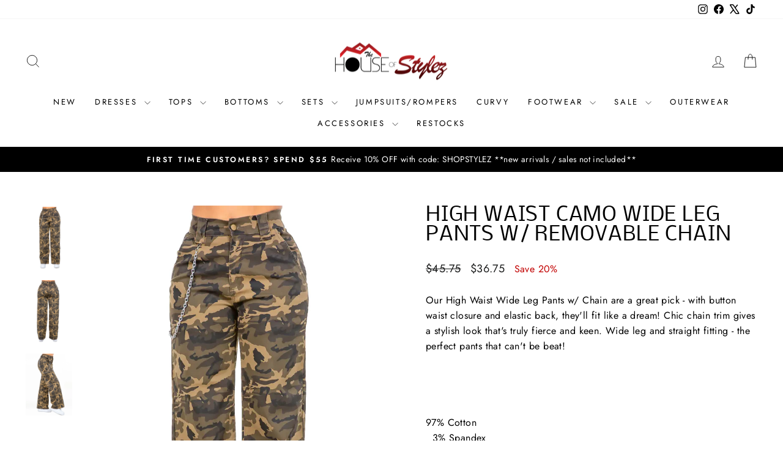

--- FILE ---
content_type: text/html; charset=utf-8
request_url: https://thehouseofstylez.com/products/high-waist-wide-leg-pants-w-chain
body_size: 49688
content:
<!doctype html>
<html class="no-js" lang="en" dir="ltr">
<head>



<script async crossorigin fetchpriority="high" src="/cdn/shopifycloud/importmap-polyfill/es-modules-shim.2.4.0.js"></script>
<script type="text/javascript">var flspdx = new Worker("data:text/javascript;base64," + btoa('onmessage=function(e){var t=new Request("https://app.flash-speed.com/static/worker-min.js?shop=thehouseofstylez.myshopify.com",{redirect:"follow"});fetch(t).then(e=>e.text()).then(e=>{postMessage(e)})};'));flspdx.onmessage = function (t) {var e = document.createElement("script");e.type = "text/javascript", e.textContent = t.data, document.head.appendChild(e)}, flspdx.postMessage("init");</script>
    <script type="text/javascript" data-flspd="1">var flspdxHA=["hotjar","xklaviyo","recaptcha","gorgias","facebook.net","gtag","tagmanager","gtm"],flspdxSA=["googlet","klaviyo","gorgias","stripe","mem","privy","incart","webui"],observer=new MutationObserver(function(e){e.forEach(function(e){e.addedNodes.forEach(function(e){if("SCRIPT"===e.tagName&&1===e.nodeType)if(e.innerHTML.includes("asyncLoad")||"analytics"===e.className)e.type="text/flspdscript";else{for(var t=0;t<flspdxSA.length;t++)if(e.src.includes(flspdxSA[t]))return void(e.type="text/flspdscript");for(var r=0;r<flspdxHA.length;r++)if(e.innerHTML.includes(flspdxHA[r]))return void(e.type="text/flspdscript")}})})}),ua=navigator.userAgent.toLowerCase();ua.match(new RegExp("chrome|firefox"))&&-1===window.location.href.indexOf("no-optimization")&&observer.observe(document.documentElement,{childList:!0,subtree:!0});</script>
        
<script src="https://app.flash-speed.com/static/increase-pagespeed-min.js?shop=thehouseofstylez.myshopify.com"></script><meta charset="utf-8">
  <meta http-equiv="X-UA-Compatible" content="IE=edge,chrome=1">
  <meta name="viewport" content="width=device-width,initial-scale=1">
  <meta name="theme-color" content="#000000">
  <link rel="canonical" href="https://thehouseofstylez.com/products/high-waist-wide-leg-pants-w-chain">
  <link rel="preconnect" href="https://cdn.shopify.com" crossorigin>
  <link rel="preconnect" href="https://fonts.shopifycdn.com" crossorigin>
  <link rel="dns-prefetch" href="https://productreviews.shopifycdn.com">
  <link rel="dns-prefetch" href="https://ajax.googleapis.com">
  <link rel="dns-prefetch" href="https://maps.googleapis.com">
  <link rel="dns-prefetch" href="https://maps.gstatic.com"><link rel="shortcut icon" href="//thehouseofstylez.com/cdn/shop/files/checkout_logo_2_32x32.png?v=1718111621" type="image/png" /><title>High Waist Camo Wide Leg Pants w/ Removable Chain
&ndash; The House of Stylez
</title>
<meta name="description" content="Our High Waist Wide Leg Pants w/ Chain are a great pick - with button waist closure and elastic back, they&#39;ll fit like a dream! Chic chain trim gives a stylish look that&#39;s truly fierce and keen. Wide leg and straight fitting - the perfect pants that can&#39;t be beat!     97% Cotton  3% Spandex      "><meta property="og:site_name" content="The House of Stylez">
  <meta property="og:url" content="https://thehouseofstylez.com/products/high-waist-wide-leg-pants-w-chain">
  <meta property="og:title" content="High Waist Camo Wide Leg Pants w/ Removable Chain">
  <meta property="og:type" content="product">
  <meta property="og:description" content="Our High Waist Wide Leg Pants w/ Chain are a great pick - with button waist closure and elastic back, they&#39;ll fit like a dream! Chic chain trim gives a stylish look that&#39;s truly fierce and keen. Wide leg and straight fitting - the perfect pants that can&#39;t be beat!     97% Cotton  3% Spandex      "><meta property="og:image" content="http://thehouseofstylez.com/cdn/shop/products/camouflagewidelegpants.jpg?v=1678753213">
    <meta property="og:image:secure_url" content="https://thehouseofstylez.com/cdn/shop/products/camouflagewidelegpants.jpg?v=1678753213">
    <meta property="og:image:width" content="1125">
    <meta property="og:image:height" content="1499"><meta name="twitter:site" content="@shopstylez">
  <meta name="twitter:card" content="summary_large_image">
  <meta name="twitter:title" content="High Waist Camo Wide Leg Pants w/ Removable Chain">
  <meta name="twitter:description" content="Our High Waist Wide Leg Pants w/ Chain are a great pick - with button waist closure and elastic back, they&#39;ll fit like a dream! Chic chain trim gives a stylish look that&#39;s truly fierce and keen. Wide leg and straight fitting - the perfect pants that can&#39;t be beat!     97% Cotton  3% Spandex      ">
<script type="importmap">
{
  "imports": {
    "element.base-media": "//thehouseofstylez.com/cdn/shop/t/53/assets/element.base-media.js?v=61305152781971747521764084336",
    "element.image.parallax": "//thehouseofstylez.com/cdn/shop/t/53/assets/element.image.parallax.js?v=59188309605188605141764084336",
    "element.model": "//thehouseofstylez.com/cdn/shop/t/53/assets/element.model.js?v=104979259955732717291764084336",
    "element.quantity-selector": "//thehouseofstylez.com/cdn/shop/t/53/assets/element.quantity-selector.js?v=68208048201360514121764084336",
    "element.text.rte": "//thehouseofstylez.com/cdn/shop/t/53/assets/element.text.rte.js?v=28194737298593644281764084336",
    "element.video": "//thehouseofstylez.com/cdn/shop/t/53/assets/element.video.js?v=110560105447302630031764084336",
    "is-land": "//thehouseofstylez.com/cdn/shop/t/53/assets/is-land.min.js?v=92343381495565747271764084336",
    "util.misc": "//thehouseofstylez.com/cdn/shop/t/53/assets/util.misc.js?v=117964846174238173191764084336",
    "util.product-loader": "//thehouseofstylez.com/cdn/shop/t/53/assets/util.product-loader.js?v=71947287259713254281764084336",
    "util.resource-loader": "//thehouseofstylez.com/cdn/shop/t/53/assets/util.resource-loader.js?v=81301169148003274841764084336",
    "vendor.in-view": "//thehouseofstylez.com/cdn/shop/t/53/assets/vendor.in-view.js?v=126891093837844970591764084336"
  }
}
</script><script type="module" src="//thehouseofstylez.com/cdn/shop/t/53/assets/is-land.min.js?v=92343381495565747271764084336"></script>
<style data-shopify>@font-face {
  font-family: Nobile;
  font-weight: 400;
  font-style: normal;
  font-display: swap;
  src: url("//thehouseofstylez.com/cdn/fonts/nobile/nobile_n4.e4f66f1bf1437f0f15801a2c0daa3d4a2d3adb80.woff2") format("woff2"),
       url("//thehouseofstylez.com/cdn/fonts/nobile/nobile_n4.bdae5cbd325f93d6999e0f307ca0db83ca564090.woff") format("woff");
}

  @font-face {
  font-family: Jost;
  font-weight: 400;
  font-style: normal;
  font-display: swap;
  src: url("//thehouseofstylez.com/cdn/fonts/jost/jost_n4.d47a1b6347ce4a4c9f437608011273009d91f2b7.woff2") format("woff2"),
       url("//thehouseofstylez.com/cdn/fonts/jost/jost_n4.791c46290e672b3f85c3d1c651ef2efa3819eadd.woff") format("woff");
}


  @font-face {
  font-family: Jost;
  font-weight: 600;
  font-style: normal;
  font-display: swap;
  src: url("//thehouseofstylez.com/cdn/fonts/jost/jost_n6.ec1178db7a7515114a2d84e3dd680832b7af8b99.woff2") format("woff2"),
       url("//thehouseofstylez.com/cdn/fonts/jost/jost_n6.b1178bb6bdd3979fef38e103a3816f6980aeaff9.woff") format("woff");
}

  @font-face {
  font-family: Jost;
  font-weight: 400;
  font-style: italic;
  font-display: swap;
  src: url("//thehouseofstylez.com/cdn/fonts/jost/jost_i4.b690098389649750ada222b9763d55796c5283a5.woff2") format("woff2"),
       url("//thehouseofstylez.com/cdn/fonts/jost/jost_i4.fd766415a47e50b9e391ae7ec04e2ae25e7e28b0.woff") format("woff");
}

  @font-face {
  font-family: Jost;
  font-weight: 600;
  font-style: italic;
  font-display: swap;
  src: url("//thehouseofstylez.com/cdn/fonts/jost/jost_i6.9af7e5f39e3a108c08f24047a4276332d9d7b85e.woff2") format("woff2"),
       url("//thehouseofstylez.com/cdn/fonts/jost/jost_i6.2bf310262638f998ed206777ce0b9a3b98b6fe92.woff") format("woff");
}

</style><link href="//thehouseofstylez.com/cdn/shop/t/53/assets/theme.css?v=93626464380700918791764084336" rel="stylesheet" type="text/css" media="all" />
<style data-shopify>:root {
    --typeHeaderPrimary: Nobile;
    --typeHeaderFallback: sans-serif;
    --typeHeaderSize: 38px;
    --typeHeaderWeight: 400;
    --typeHeaderLineHeight: 1;
    --typeHeaderSpacing: 0.025em;

    --typeBasePrimary:Jost;
    --typeBaseFallback:sans-serif;
    --typeBaseSize: 16px;
    --typeBaseWeight: 400;
    --typeBaseSpacing: 0.025em;
    --typeBaseLineHeight: 1.6;
    --typeBaselineHeightMinus01: 1.5;

    --typeCollectionTitle: 18px;

    --iconWeight: 2px;
    --iconLinecaps: miter;

    
        --buttonRadius: 0;
    

    --colorGridOverlayOpacity: 0.1;
    --colorAnnouncement: #000000;
    --colorAnnouncementText: #ffffff;

    --colorBody: #ffffff;
    --colorBodyAlpha05: rgba(255, 255, 255, 0.05);
    --colorBodyDim: #f2f2f2;
    --colorBodyLightDim: #fafafa;
    --colorBodyMediumDim: #f5f5f5;


    --colorBorder: #e8e8e1;

    --colorBtnPrimary: #000000;
    --colorBtnPrimaryLight: #1a1a1a;
    --colorBtnPrimaryDim: #000000;
    --colorBtnPrimaryText: #ffffff;

    --colorCartDot: #ff4f33;

    --colorDrawers: #ffffff;
    --colorDrawersDim: #f2f2f2;
    --colorDrawerBorder: #e8e8e1;
    --colorDrawerText: #000000;
    --colorDrawerTextDark: #000000;
    --colorDrawerButton: #111111;
    --colorDrawerButtonText: #ffffff;

    --colorFooter: #fbfbfb;
    --colorFooterText: #000000;
    --colorFooterTextAlpha01: #000000;

    --colorGridOverlay: #000000;
    --colorGridOverlayOpacity: 0.1;

    --colorHeaderTextAlpha01: rgba(0, 0, 0, 0.1);

    --colorHeroText: #ffffff;

    --colorSmallImageBg: #ffffff;
    --colorLargeImageBg: #0f0f0f;

    --colorImageOverlay: #000000;
    --colorImageOverlayOpacity: 0.1;
    --colorImageOverlayTextShadow: 0.2;

    --colorLink: #000000;

    --colorModalBg: rgba(230, 230, 230, 0.6);

    --colorNav: #ffffff;
    --colorNavText: #000000;

    --colorPrice: #1c1d1d;

    --colorSaleTag: #c20000;
    --colorSaleTagText: #ffffff;

    --colorTextBody: #000000;
    --colorTextBodyAlpha015: rgba(0, 0, 0, 0.15);
    --colorTextBodyAlpha005: rgba(0, 0, 0, 0.05);
    --colorTextBodyAlpha008: rgba(0, 0, 0, 0.08);
    --colorTextSavings: #C20000;

    --urlIcoSelect: url(//thehouseofstylez.com/cdn/shop/t/53/assets/ico-select.svg);
    --urlIcoSelectFooter: url(//thehouseofstylez.com/cdn/shop/t/53/assets/ico-select-footer.svg);
    --urlIcoSelectWhite: url(//thehouseofstylez.com/cdn/shop/t/53/assets/ico-select-white.svg);

    --grid-gutter: 17px;
    --drawer-gutter: 20px;

    --sizeChartMargin: 25px 0;
    --sizeChartIconMargin: 5px;

    --newsletterReminderPadding: 40px;

    /*Shop Pay Installments*/
    --color-body-text: #000000;
    --color-body: #ffffff;
    --color-bg: #ffffff;
    }

    .placeholder-content {
    background-image: linear-gradient(100deg, #ffffff 40%, #f7f7f7 63%, #ffffff 79%);
    }</style><script>
    document.documentElement.className = document.documentElement.className.replace('no-js', 'js');

    window.theme = window.theme || {};
    theme.routes = {
      home: "/",
      cart: "/cart.js",
      cartPage: "/cart",
      cartAdd: "/cart/add.js",
      cartChange: "/cart/change.js",
      search: "/search",
      predictiveSearch: "/search/suggest"
    };
    theme.strings = {
      soldOut: "Sold Out",
      unavailable: "Unavailable",
      inStockLabel: "In stock, ready to ship",
      oneStockLabel: "Low stock - [count] item left",
      otherStockLabel: "Low stock - [count] items left",
      willNotShipUntil: "Ready to ship [date]",
      willBeInStockAfter: "Back in stock [date]",
      waitingForStock: "Backordered, shipping soon",
      savePrice: "Save [saved_amount]",
      cartEmpty: "Your cart is currently empty.",
      cartTermsConfirmation: "You must agree with the terms and conditions of sales to check out",
      searchCollections: "Collections",
      searchPages: "Pages",
      searchArticles: "Articles",
      productFrom: "from ",
      maxQuantity: "You can only have [quantity] of [title] in your cart."
    };
    theme.settings = {
      cartType: "drawer",
      isCustomerTemplate: false,
      moneyFormat: "\u003cspan class=money\u003e${{amount}}\u003c\/span\u003e",
      saveType: "percent",
      productImageSize: "square",
      productImageCover: false,
      predictiveSearch: true,
      predictiveSearchType: null,
      predictiveSearchVendor: false,
      predictiveSearchPrice: false,
      quickView: true,
      themeName: 'Impulse',
      themeVersion: "8.1.0"
    };
  </script>

<script>window.performance && window.performance.mark && window.performance.mark('shopify.content_for_header.start');</script><meta name="apple-itunes-app" content="app-id=992287191">
<meta name="google-site-verification" content="2Lw16FORaQl-FAm6N7ddw8Ys8W_BHs-yxzQsBhK-_E8">
<meta name="facebook-domain-verification" content="hs5r9dodkzkeikv896aj0iuqm3iuso">
<meta name="facebook-domain-verification" content="hs5r9dodkzkeikv896aj0iuqm3iuso">
<meta id="shopify-digital-wallet" name="shopify-digital-wallet" content="/8523106/digital_wallets/dialog">
<meta name="shopify-checkout-api-token" content="e0be73aace7a71555f8a1001fbc4b362">
<meta id="in-context-paypal-metadata" data-shop-id="8523106" data-venmo-supported="false" data-environment="production" data-locale="en_US" data-paypal-v4="true" data-currency="USD">
<link rel="alternate" hreflang="x-default" href="https://thehouseofstylez.com/products/high-waist-wide-leg-pants-w-chain">
<link rel="alternate" hreflang="en" href="https://thehouseofstylez.com/products/high-waist-wide-leg-pants-w-chain">
<link rel="alternate" hreflang="en-CA" href="https://thehouseofstylez.com/en-ca/products/high-waist-wide-leg-pants-w-chain">
<link rel="alternate" type="application/json+oembed" href="https://thehouseofstylez.com/products/high-waist-wide-leg-pants-w-chain.oembed">
<script async="async" src="/checkouts/internal/preloads.js?locale=en-US"></script>
<link rel="preconnect" href="https://shop.app" crossorigin="anonymous">
<script async="async" src="https://shop.app/checkouts/internal/preloads.js?locale=en-US&shop_id=8523106" crossorigin="anonymous"></script>
<script id="apple-pay-shop-capabilities" type="application/json">{"shopId":8523106,"countryCode":"US","currencyCode":"USD","merchantCapabilities":["supports3DS"],"merchantId":"gid:\/\/shopify\/Shop\/8523106","merchantName":"The House of Stylez","requiredBillingContactFields":["postalAddress","email","phone"],"requiredShippingContactFields":["postalAddress","email","phone"],"shippingType":"shipping","supportedNetworks":["visa","masterCard","amex","discover","elo","jcb"],"total":{"type":"pending","label":"The House of Stylez","amount":"1.00"},"shopifyPaymentsEnabled":true,"supportsSubscriptions":true}</script>
<script id="shopify-features" type="application/json">{"accessToken":"e0be73aace7a71555f8a1001fbc4b362","betas":["rich-media-storefront-analytics"],"domain":"thehouseofstylez.com","predictiveSearch":true,"shopId":8523106,"locale":"en"}</script>
<script>var Shopify = Shopify || {};
Shopify.shop = "thehouseofstylez.myshopify.com";
Shopify.locale = "en";
Shopify.currency = {"active":"USD","rate":"1.0"};
Shopify.country = "US";
Shopify.theme = {"name":"Impulse 8.1.0 Mobile ","id":156010742017,"schema_name":"Impulse","schema_version":"8.1.0","theme_store_id":857,"role":"main"};
Shopify.theme.handle = "null";
Shopify.theme.style = {"id":null,"handle":null};
Shopify.cdnHost = "thehouseofstylez.com/cdn";
Shopify.routes = Shopify.routes || {};
Shopify.routes.root = "/";</script>
<script type="module">!function(o){(o.Shopify=o.Shopify||{}).modules=!0}(window);</script>
<script>!function(o){function n(){var o=[];function n(){o.push(Array.prototype.slice.apply(arguments))}return n.q=o,n}var t=o.Shopify=o.Shopify||{};t.loadFeatures=n(),t.autoloadFeatures=n()}(window);</script>
<script>
  window.ShopifyPay = window.ShopifyPay || {};
  window.ShopifyPay.apiHost = "shop.app\/pay";
  window.ShopifyPay.redirectState = null;
</script>
<script id="shop-js-analytics" type="application/json">{"pageType":"product"}</script>
<script defer="defer" async type="module" src="//thehouseofstylez.com/cdn/shopifycloud/shop-js/modules/v2/client.init-shop-cart-sync_BdyHc3Nr.en.esm.js"></script>
<script defer="defer" async type="module" src="//thehouseofstylez.com/cdn/shopifycloud/shop-js/modules/v2/chunk.common_Daul8nwZ.esm.js"></script>
<script type="module">
  await import("//thehouseofstylez.com/cdn/shopifycloud/shop-js/modules/v2/client.init-shop-cart-sync_BdyHc3Nr.en.esm.js");
await import("//thehouseofstylez.com/cdn/shopifycloud/shop-js/modules/v2/chunk.common_Daul8nwZ.esm.js");

  window.Shopify.SignInWithShop?.initShopCartSync?.({"fedCMEnabled":true,"windoidEnabled":true});

</script>
<script defer="defer" async type="module" src="//thehouseofstylez.com/cdn/shopifycloud/shop-js/modules/v2/client.payment-terms_MV4M3zvL.en.esm.js"></script>
<script defer="defer" async type="module" src="//thehouseofstylez.com/cdn/shopifycloud/shop-js/modules/v2/chunk.common_Daul8nwZ.esm.js"></script>
<script defer="defer" async type="module" src="//thehouseofstylez.com/cdn/shopifycloud/shop-js/modules/v2/chunk.modal_CQq8HTM6.esm.js"></script>
<script type="module">
  await import("//thehouseofstylez.com/cdn/shopifycloud/shop-js/modules/v2/client.payment-terms_MV4M3zvL.en.esm.js");
await import("//thehouseofstylez.com/cdn/shopifycloud/shop-js/modules/v2/chunk.common_Daul8nwZ.esm.js");
await import("//thehouseofstylez.com/cdn/shopifycloud/shop-js/modules/v2/chunk.modal_CQq8HTM6.esm.js");

  
</script>
<script>
  window.Shopify = window.Shopify || {};
  if (!window.Shopify.featureAssets) window.Shopify.featureAssets = {};
  window.Shopify.featureAssets['shop-js'] = {"shop-cart-sync":["modules/v2/client.shop-cart-sync_QYOiDySF.en.esm.js","modules/v2/chunk.common_Daul8nwZ.esm.js"],"init-fed-cm":["modules/v2/client.init-fed-cm_DchLp9rc.en.esm.js","modules/v2/chunk.common_Daul8nwZ.esm.js"],"shop-button":["modules/v2/client.shop-button_OV7bAJc5.en.esm.js","modules/v2/chunk.common_Daul8nwZ.esm.js"],"init-windoid":["modules/v2/client.init-windoid_DwxFKQ8e.en.esm.js","modules/v2/chunk.common_Daul8nwZ.esm.js"],"shop-cash-offers":["modules/v2/client.shop-cash-offers_DWtL6Bq3.en.esm.js","modules/v2/chunk.common_Daul8nwZ.esm.js","modules/v2/chunk.modal_CQq8HTM6.esm.js"],"shop-toast-manager":["modules/v2/client.shop-toast-manager_CX9r1SjA.en.esm.js","modules/v2/chunk.common_Daul8nwZ.esm.js"],"init-shop-email-lookup-coordinator":["modules/v2/client.init-shop-email-lookup-coordinator_UhKnw74l.en.esm.js","modules/v2/chunk.common_Daul8nwZ.esm.js"],"pay-button":["modules/v2/client.pay-button_DzxNnLDY.en.esm.js","modules/v2/chunk.common_Daul8nwZ.esm.js"],"avatar":["modules/v2/client.avatar_BTnouDA3.en.esm.js"],"init-shop-cart-sync":["modules/v2/client.init-shop-cart-sync_BdyHc3Nr.en.esm.js","modules/v2/chunk.common_Daul8nwZ.esm.js"],"shop-login-button":["modules/v2/client.shop-login-button_D8B466_1.en.esm.js","modules/v2/chunk.common_Daul8nwZ.esm.js","modules/v2/chunk.modal_CQq8HTM6.esm.js"],"init-customer-accounts-sign-up":["modules/v2/client.init-customer-accounts-sign-up_C8fpPm4i.en.esm.js","modules/v2/client.shop-login-button_D8B466_1.en.esm.js","modules/v2/chunk.common_Daul8nwZ.esm.js","modules/v2/chunk.modal_CQq8HTM6.esm.js"],"init-shop-for-new-customer-accounts":["modules/v2/client.init-shop-for-new-customer-accounts_CVTO0Ztu.en.esm.js","modules/v2/client.shop-login-button_D8B466_1.en.esm.js","modules/v2/chunk.common_Daul8nwZ.esm.js","modules/v2/chunk.modal_CQq8HTM6.esm.js"],"init-customer-accounts":["modules/v2/client.init-customer-accounts_dRgKMfrE.en.esm.js","modules/v2/client.shop-login-button_D8B466_1.en.esm.js","modules/v2/chunk.common_Daul8nwZ.esm.js","modules/v2/chunk.modal_CQq8HTM6.esm.js"],"shop-follow-button":["modules/v2/client.shop-follow-button_CkZpjEct.en.esm.js","modules/v2/chunk.common_Daul8nwZ.esm.js","modules/v2/chunk.modal_CQq8HTM6.esm.js"],"lead-capture":["modules/v2/client.lead-capture_BntHBhfp.en.esm.js","modules/v2/chunk.common_Daul8nwZ.esm.js","modules/v2/chunk.modal_CQq8HTM6.esm.js"],"checkout-modal":["modules/v2/client.checkout-modal_CfxcYbTm.en.esm.js","modules/v2/chunk.common_Daul8nwZ.esm.js","modules/v2/chunk.modal_CQq8HTM6.esm.js"],"shop-login":["modules/v2/client.shop-login_Da4GZ2H6.en.esm.js","modules/v2/chunk.common_Daul8nwZ.esm.js","modules/v2/chunk.modal_CQq8HTM6.esm.js"],"payment-terms":["modules/v2/client.payment-terms_MV4M3zvL.en.esm.js","modules/v2/chunk.common_Daul8nwZ.esm.js","modules/v2/chunk.modal_CQq8HTM6.esm.js"]};
</script>
<script>(function() {
  var isLoaded = false;
  function asyncLoad() {
    if (isLoaded) return;
    isLoaded = true;
    var urls = ["https:\/\/cdn-scripts.signifyd.com\/shopify\/script-tag.js?shop=thehouseofstylez.myshopify.com","\/\/livesearch.okasconcepts.com\/js\/livesearch.init.min.js?v=2\u0026shop=thehouseofstylez.myshopify.com","https:\/\/cdn.nfcube.com\/instafeed-702c74ab8559303f24d27b2054ac2713.js?shop=thehouseofstylez.myshopify.com","https:\/\/cdn.hextom.com\/js\/quickannouncementbar.js?shop=thehouseofstylez.myshopify.com","https:\/\/cdn2.hextom.com\/js\/smartpushmarketing.js?shop=thehouseofstylez.myshopify.com","https:\/\/s3.eu-west-1.amazonaws.com\/production-klarna-il-shopify-osm\/0b7fe7c4a98ef8166eeafee767bc667686567a25\/thehouseofstylez.myshopify.com-1764093495515.js?shop=thehouseofstylez.myshopify.com"];
    for (var i = 0; i < urls.length; i++) {
      var s = document.createElement('script');
      s.type = 'text/javascript';
      s.async = true;
      s.src = urls[i];
      var x = document.getElementsByTagName('script')[0];
      x.parentNode.insertBefore(s, x);
    }
  };
  if(window.attachEvent) {
    window.attachEvent('onload', asyncLoad);
  } else {
    window.addEventListener('load', asyncLoad, false);
  }
})();</script>
<script id="__st">var __st={"a":8523106,"offset":-18000,"reqid":"a2f1f36f-d1ce-4a74-82bd-41a3633e692c-1768962803","pageurl":"thehouseofstylez.com\/products\/high-waist-wide-leg-pants-w-chain","u":"3f481f3b772c","p":"product","rtyp":"product","rid":7984812916993};</script>
<script>window.ShopifyPaypalV4VisibilityTracking = true;</script>
<script id="captcha-bootstrap">!function(){'use strict';const t='contact',e='account',n='new_comment',o=[[t,t],['blogs',n],['comments',n],[t,'customer']],c=[[e,'customer_login'],[e,'guest_login'],[e,'recover_customer_password'],[e,'create_customer']],r=t=>t.map((([t,e])=>`form[action*='/${t}']:not([data-nocaptcha='true']) input[name='form_type'][value='${e}']`)).join(','),a=t=>()=>t?[...document.querySelectorAll(t)].map((t=>t.form)):[];function s(){const t=[...o],e=r(t);return a(e)}const i='password',u='form_key',d=['recaptcha-v3-token','g-recaptcha-response','h-captcha-response',i],f=()=>{try{return window.sessionStorage}catch{return}},m='__shopify_v',_=t=>t.elements[u];function p(t,e,n=!1){try{const o=window.sessionStorage,c=JSON.parse(o.getItem(e)),{data:r}=function(t){const{data:e,action:n}=t;return t[m]||n?{data:e,action:n}:{data:t,action:n}}(c);for(const[e,n]of Object.entries(r))t.elements[e]&&(t.elements[e].value=n);n&&o.removeItem(e)}catch(o){console.error('form repopulation failed',{error:o})}}const l='form_type',E='cptcha';function T(t){t.dataset[E]=!0}const w=window,h=w.document,L='Shopify',v='ce_forms',y='captcha';let A=!1;((t,e)=>{const n=(g='f06e6c50-85a8-45c8-87d0-21a2b65856fe',I='https://cdn.shopify.com/shopifycloud/storefront-forms-hcaptcha/ce_storefront_forms_captcha_hcaptcha.v1.5.2.iife.js',D={infoText:'Protected by hCaptcha',privacyText:'Privacy',termsText:'Terms'},(t,e,n)=>{const o=w[L][v],c=o.bindForm;if(c)return c(t,g,e,D).then(n);var r;o.q.push([[t,g,e,D],n]),r=I,A||(h.body.append(Object.assign(h.createElement('script'),{id:'captcha-provider',async:!0,src:r})),A=!0)});var g,I,D;w[L]=w[L]||{},w[L][v]=w[L][v]||{},w[L][v].q=[],w[L][y]=w[L][y]||{},w[L][y].protect=function(t,e){n(t,void 0,e),T(t)},Object.freeze(w[L][y]),function(t,e,n,w,h,L){const[v,y,A,g]=function(t,e,n){const i=e?o:[],u=t?c:[],d=[...i,...u],f=r(d),m=r(i),_=r(d.filter((([t,e])=>n.includes(e))));return[a(f),a(m),a(_),s()]}(w,h,L),I=t=>{const e=t.target;return e instanceof HTMLFormElement?e:e&&e.form},D=t=>v().includes(t);t.addEventListener('submit',(t=>{const e=I(t);if(!e)return;const n=D(e)&&!e.dataset.hcaptchaBound&&!e.dataset.recaptchaBound,o=_(e),c=g().includes(e)&&(!o||!o.value);(n||c)&&t.preventDefault(),c&&!n&&(function(t){try{if(!f())return;!function(t){const e=f();if(!e)return;const n=_(t);if(!n)return;const o=n.value;o&&e.removeItem(o)}(t);const e=Array.from(Array(32),(()=>Math.random().toString(36)[2])).join('');!function(t,e){_(t)||t.append(Object.assign(document.createElement('input'),{type:'hidden',name:u})),t.elements[u].value=e}(t,e),function(t,e){const n=f();if(!n)return;const o=[...t.querySelectorAll(`input[type='${i}']`)].map((({name:t})=>t)),c=[...d,...o],r={};for(const[a,s]of new FormData(t).entries())c.includes(a)||(r[a]=s);n.setItem(e,JSON.stringify({[m]:1,action:t.action,data:r}))}(t,e)}catch(e){console.error('failed to persist form',e)}}(e),e.submit())}));const S=(t,e)=>{t&&!t.dataset[E]&&(n(t,e.some((e=>e===t))),T(t))};for(const o of['focusin','change'])t.addEventListener(o,(t=>{const e=I(t);D(e)&&S(e,y())}));const B=e.get('form_key'),M=e.get(l),P=B&&M;t.addEventListener('DOMContentLoaded',(()=>{const t=y();if(P)for(const e of t)e.elements[l].value===M&&p(e,B);[...new Set([...A(),...v().filter((t=>'true'===t.dataset.shopifyCaptcha))])].forEach((e=>S(e,t)))}))}(h,new URLSearchParams(w.location.search),n,t,e,['guest_login'])})(!0,!0)}();</script>
<script integrity="sha256-4kQ18oKyAcykRKYeNunJcIwy7WH5gtpwJnB7kiuLZ1E=" data-source-attribution="shopify.loadfeatures" defer="defer" src="//thehouseofstylez.com/cdn/shopifycloud/storefront/assets/storefront/load_feature-a0a9edcb.js" crossorigin="anonymous"></script>
<script crossorigin="anonymous" defer="defer" src="//thehouseofstylez.com/cdn/shopifycloud/storefront/assets/shopify_pay/storefront-65b4c6d7.js?v=20250812"></script>
<script data-source-attribution="shopify.dynamic_checkout.dynamic.init">var Shopify=Shopify||{};Shopify.PaymentButton=Shopify.PaymentButton||{isStorefrontPortableWallets:!0,init:function(){window.Shopify.PaymentButton.init=function(){};var t=document.createElement("script");t.src="https://thehouseofstylez.com/cdn/shopifycloud/portable-wallets/latest/portable-wallets.en.js",t.type="module",document.head.appendChild(t)}};
</script>
<script data-source-attribution="shopify.dynamic_checkout.buyer_consent">
  function portableWalletsHideBuyerConsent(e){var t=document.getElementById("shopify-buyer-consent"),n=document.getElementById("shopify-subscription-policy-button");t&&n&&(t.classList.add("hidden"),t.setAttribute("aria-hidden","true"),n.removeEventListener("click",e))}function portableWalletsShowBuyerConsent(e){var t=document.getElementById("shopify-buyer-consent"),n=document.getElementById("shopify-subscription-policy-button");t&&n&&(t.classList.remove("hidden"),t.removeAttribute("aria-hidden"),n.addEventListener("click",e))}window.Shopify?.PaymentButton&&(window.Shopify.PaymentButton.hideBuyerConsent=portableWalletsHideBuyerConsent,window.Shopify.PaymentButton.showBuyerConsent=portableWalletsShowBuyerConsent);
</script>
<script>
  function portableWalletsCleanup(e){e&&e.src&&console.error("Failed to load portable wallets script "+e.src);var t=document.querySelectorAll("shopify-accelerated-checkout .shopify-payment-button__skeleton, shopify-accelerated-checkout-cart .wallet-cart-button__skeleton"),e=document.getElementById("shopify-buyer-consent");for(let e=0;e<t.length;e++)t[e].remove();e&&e.remove()}function portableWalletsNotLoadedAsModule(e){e instanceof ErrorEvent&&"string"==typeof e.message&&e.message.includes("import.meta")&&"string"==typeof e.filename&&e.filename.includes("portable-wallets")&&(window.removeEventListener("error",portableWalletsNotLoadedAsModule),window.Shopify.PaymentButton.failedToLoad=e,"loading"===document.readyState?document.addEventListener("DOMContentLoaded",window.Shopify.PaymentButton.init):window.Shopify.PaymentButton.init())}window.addEventListener("error",portableWalletsNotLoadedAsModule);
</script>

<script type="module" src="https://thehouseofstylez.com/cdn/shopifycloud/portable-wallets/latest/portable-wallets.en.js" onError="portableWalletsCleanup(this)" crossorigin="anonymous"></script>
<script nomodule>
  document.addEventListener("DOMContentLoaded", portableWalletsCleanup);
</script>

<link id="shopify-accelerated-checkout-styles" rel="stylesheet" media="screen" href="https://thehouseofstylez.com/cdn/shopifycloud/portable-wallets/latest/accelerated-checkout-backwards-compat.css" crossorigin="anonymous">
<style id="shopify-accelerated-checkout-cart">
        #shopify-buyer-consent {
  margin-top: 1em;
  display: inline-block;
  width: 100%;
}

#shopify-buyer-consent.hidden {
  display: none;
}

#shopify-subscription-policy-button {
  background: none;
  border: none;
  padding: 0;
  text-decoration: underline;
  font-size: inherit;
  cursor: pointer;
}

#shopify-subscription-policy-button::before {
  box-shadow: none;
}

      </style>

<script>window.performance && window.performance.mark && window.performance.mark('shopify.content_for_header.end');</script>
<style data-shopify>
    :root {
      /* Root Variables */
      /* ========================= */
      --root-color-primary: #000000;
      --color-primary: #000000;
      --root-color-secondary: #ffffff;
      --color-secondary: #ffffff;
      --color-sale-tag: #c20000;
      --color-sale-tag-text: #ffffff;
      --layout-section-padding-block: 3rem;
      --layout-section-padding-inline--md: 40px;
      --layout-section-max-inline-size: 1420px; 


      /* Text */
      /* ========================= */
      
      /* Body Font Styles */
      --element-text-font-family--body: Jost;
      --element-text-font-family-fallback--body: sans-serif;
      --element-text-font-weight--body: 400;
      --element-text-letter-spacing--body: 0.025em;
      --element-text-text-transform--body: none;

      /* Body Font Sizes */
      --element-text-font-size--body: initial;
      --element-text-font-size--body-xs: 12px;
      --element-text-font-size--body-sm: 14px;
      --element-text-font-size--body-md: 16px;
      --element-text-font-size--body-lg: 18px;
      
      /* Body Line Heights */
      --element-text-line-height--body: 1.6;

      /* Heading Font Styles */
      --element-text-font-family--heading: Nobile;
      --element-text-font-family-fallback--heading: sans-serif;
      --element-text-font-weight--heading: 400;
      --element-text-letter-spacing--heading: 0.025em;
      
      
      --element-text-text-transform--heading: uppercase;
       
      
      
      /* Heading Font Sizes */
      --element-text-font-size--heading-2xl: 54px;
      --element-text-font-size--heading-xl: 38px;
      --element-text-font-size--heading-lg: 32px;
      --element-text-font-size--heading-md: 30px;
      --element-text-font-size--heading-sm: 24px;
      --element-text-font-size--heading-xs: 22px;
      
      /* Heading Line Heights */
      --element-text-line-height--heading: 1;

      /* Buttons */
      /* ========================= */
      
          --element-button-radius: 0;
      

      --element-button-padding-block: 12px;
      --element-button-text-transform: uppercase;
      --element-button-font-weight: 800;
      --element-button-font-size: max(calc(var(--typeBaseSize) - 4px), 13px);
      --element-button-letter-spacing: .3em;

      /* Base Color Variables */
      --element-button-color-primary: #000000;
      --element-button-color-secondary: #ffffff;
      --element-button-shade-border: 100%;

      /* Hover State Variables */
      --element-button-shade-background--hover: 0%;
      --element-button-shade-border--hover: 100%;

      /* Focus State Variables */
      --element-button-color-focus: var(--color-focus);

      /* Inputs */
      /* ========================= */
      
          --element-icon-radius: 0;
      

      --element-input-font-size: var(--element-text-font-size--body-sm);
      --element-input-box-shadow-shade: 100%;

      /* Hover State Variables */
      --element-input-background-shade--hover: 0%;
      --element-input-box-shadow-spread-radius--hover: 1px;
    }

    @media only screen and (max-width: 768px) {
      :root {
        --element-button-font-size: max(calc(var(--typeBaseSize) - 5px), 11px);
      }
    }

    .element-radio {
        &:has(input[type='radio']:checked) {
          --element-button-color: var(--element-button-color-secondary);
        }
    }

    /* ATC Button Overrides */
    /* ========================= */

    .element-button[type="submit"],
    .element-button[type="submit"] .element-text,
    .element-button--shopify-payment-wrapper button {
      --element-button-padding-block: 13px;
      --element-button-padding-inline: 20px;
      --element-button-line-height: 1.42;
      --_font-size--body-md: var(--element-button-font-size);

      line-height: 1.42 !important;
    }

    /* When dynamic checkout is enabled */
    product-form:has(.element-button--shopify-payment-wrapper) {
      --element-button-color: #000000;

      .element-button[type="submit"],
      .element-button--shopify-payment-wrapper button {
        min-height: 50px !important;
      }

      .shopify-payment-button {
        margin: 0;
      }
    }

    /* Hover animation for non-angled buttons */
    body:not([data-button_style='angled']) .element-button[type="submit"] {
      position: relative;
      overflow: hidden;

      &:after {
        content: '';
        position: absolute;
        top: 0;
        left: 150%;
        width: 200%;
        height: 100%;
        transform: skewX(-20deg);
        background-image: linear-gradient(to right,transparent, rgba(255,255,255,.25),transparent);
      }

      &:hover:after {
        animation: shine 0.75s cubic-bezier(0.01, 0.56, 1, 1);
      }
    }

    /* ANGLED STYLE - ATC Button Overrides */
    /* ========================= */
    
    [data-button_style='angled'] {
      --element-button-shade-background--active: var(--element-button-shade-background);
      --element-button-shade-border--active: var(--element-button-shade-border);

      .element-button[type="submit"] {
        --_box-shadow: none;

        position: relative;
        max-width: 94%;
        border-top: 1px solid #000000;
        border-bottom: 1px solid #000000;
        
        &:before,
        &:after {
          content: '';
          position: absolute;
          display: block;
          top: -1px;
          bottom: -1px;
          width: 20px;
          transform: skewX(-12deg);
          background-color: #000000;
        }
        
        &:before {
          left: -6px;
        }
        
        &:after {
          right: -6px;
        }
      }

      /* When dynamic checkout is enabled */
      product-form:has(.element-button--shopify-payment-wrapper) {
        .element-button[type="submit"]:before,
        .element-button[type="submit"]:after {
          background-color: color-mix(in srgb,var(--_color-text) var(--_shade-background),var(--_color-background));
          border-top: 1px solid #000000;
          border-bottom: 1px solid #000000;
        }

        .element-button[type="submit"]:before {
          border-left: 1px solid #000000;
        }
        
        .element-button[type="submit"]:after {
          border-right: 1px solid #000000;
        }
      }

      .element-button--shopify-payment-wrapper {
        --_color-background: #000000;

        button:hover,
        button:before,
        button:after {
          background-color: color-mix(in srgb,var(--_color-text) var(--_shade-background),var(--_color-background)) !important;
        }

        button:not(button:focus-visible) {
          box-shadow: none !important;
        }
      }
    }
  </style>

  <script src="//thehouseofstylez.com/cdn/shop/t/53/assets/vendor-scripts-v11.js" defer="defer"></script><link rel="stylesheet" href="//thehouseofstylez.com/cdn/shop/t/53/assets/country-flags.css"><script src="//thehouseofstylez.com/cdn/shop/t/53/assets/theme.js?v=22325264162658116151764084336" defer="defer"></script>
<!-- BEGIN app block: shopify://apps/judge-me-reviews/blocks/judgeme_core/61ccd3b1-a9f2-4160-9fe9-4fec8413e5d8 --><!-- Start of Judge.me Core -->






<link rel="dns-prefetch" href="https://cdnwidget.judge.me">
<link rel="dns-prefetch" href="https://cdn.judge.me">
<link rel="dns-prefetch" href="https://cdn1.judge.me">
<link rel="dns-prefetch" href="https://api.judge.me">

<script data-cfasync='false' class='jdgm-settings-script'>window.jdgmSettings={"pagination":5,"disable_web_reviews":false,"badge_no_review_text":"No reviews","badge_n_reviews_text":"{{ n }} review/reviews","hide_badge_preview_if_no_reviews":true,"badge_hide_text":false,"enforce_center_preview_badge":false,"widget_title":"Customer Reviews","widget_open_form_text":"Write a review","widget_close_form_text":"Cancel review","widget_refresh_page_text":"Refresh page","widget_summary_text":"Based on {{ number_of_reviews }} review/reviews","widget_no_review_text":"Be the first to write a review","widget_name_field_text":"Display name","widget_verified_name_field_text":"Verified Name (public)","widget_name_placeholder_text":"Display name","widget_required_field_error_text":"This field is required.","widget_email_field_text":"Email address","widget_verified_email_field_text":"Verified Email (private, can not be edited)","widget_email_placeholder_text":"Your email address","widget_email_field_error_text":"Please enter a valid email address.","widget_rating_field_text":"Rating","widget_review_title_field_text":"Review Title","widget_review_title_placeholder_text":"Give your review a title","widget_review_body_field_text":"Review content","widget_review_body_placeholder_text":"Start writing here...","widget_pictures_field_text":"Picture/Video (optional)","widget_submit_review_text":"Submit Review","widget_submit_verified_review_text":"Submit Verified Review","widget_submit_success_msg_with_auto_publish":"Thank you! Please refresh the page in a few moments to see your review. You can remove or edit your review by logging into \u003ca href='https://judge.me/login' target='_blank' rel='nofollow noopener'\u003eJudge.me\u003c/a\u003e","widget_submit_success_msg_no_auto_publish":"Thank you! Your review will be published as soon as it is approved by the shop admin. You can remove or edit your review by logging into \u003ca href='https://judge.me/login' target='_blank' rel='nofollow noopener'\u003eJudge.me\u003c/a\u003e","widget_show_default_reviews_out_of_total_text":"Showing {{ n_reviews_shown }} out of {{ n_reviews }} reviews.","widget_show_all_link_text":"Show all","widget_show_less_link_text":"Show less","widget_author_said_text":"{{ reviewer_name }} said:","widget_days_text":"{{ n }} days ago","widget_weeks_text":"{{ n }} week/weeks ago","widget_months_text":"{{ n }} month/months ago","widget_years_text":"{{ n }} year/years ago","widget_yesterday_text":"Yesterday","widget_today_text":"Today","widget_replied_text":"\u003e\u003e {{ shop_name }} replied:","widget_read_more_text":"Read more","widget_reviewer_name_as_initial":"","widget_rating_filter_color":"","widget_rating_filter_see_all_text":"See all reviews","widget_sorting_most_recent_text":"Most Recent","widget_sorting_highest_rating_text":"Highest Rating","widget_sorting_lowest_rating_text":"Lowest Rating","widget_sorting_with_pictures_text":"Only Pictures","widget_sorting_most_helpful_text":"Most Helpful","widget_open_question_form_text":"Ask a question","widget_reviews_subtab_text":"Reviews","widget_questions_subtab_text":"Questions","widget_question_label_text":"Question","widget_answer_label_text":"Answer","widget_question_placeholder_text":"Write your question here","widget_submit_question_text":"Submit Question","widget_question_submit_success_text":"Thank you for your question! We will notify you once it gets answered.","verified_badge_text":"Verified","verified_badge_bg_color":"","verified_badge_text_color":"","verified_badge_placement":"left-of-reviewer-name","widget_review_max_height":"","widget_hide_border":false,"widget_social_share":false,"widget_thumb":false,"widget_review_location_show":false,"widget_location_format":"country_iso_code","all_reviews_include_out_of_store_products":true,"all_reviews_out_of_store_text":"(out of store)","all_reviews_pagination":100,"all_reviews_product_name_prefix_text":"about","enable_review_pictures":true,"enable_question_anwser":false,"widget_theme":"","review_date_format":"mm/dd/yyyy","default_sort_method":"most-recent","widget_product_reviews_subtab_text":"Product Reviews","widget_shop_reviews_subtab_text":"Shop Reviews","widget_other_products_reviews_text":"Reviews for other products","widget_store_reviews_subtab_text":"Store reviews","widget_no_store_reviews_text":"This store hasn't received any reviews yet","widget_web_restriction_product_reviews_text":"This product hasn't received any reviews yet","widget_no_items_text":"No items found","widget_show_more_text":"Show more","widget_write_a_store_review_text":"Write a Store Review","widget_other_languages_heading":"Reviews in Other Languages","widget_translate_review_text":"Translate review to {{ language }}","widget_translating_review_text":"Translating...","widget_show_original_translation_text":"Show original ({{ language }})","widget_translate_review_failed_text":"Review couldn't be translated.","widget_translate_review_retry_text":"Retry","widget_translate_review_try_again_later_text":"Try again later","show_product_url_for_grouped_product":false,"widget_sorting_pictures_first_text":"Pictures First","show_pictures_on_all_rev_page_mobile":false,"show_pictures_on_all_rev_page_desktop":false,"floating_tab_hide_mobile_install_preference":false,"floating_tab_button_name":"★ Reviews","floating_tab_title":"Let customers speak for us","floating_tab_button_color":"","floating_tab_button_background_color":"","floating_tab_url":"","floating_tab_url_enabled":false,"floating_tab_tab_style":"text","all_reviews_text_badge_text":"Customers rate us {{ shop.metafields.judgeme.all_reviews_rating | round: 1 }}/5 based on {{ shop.metafields.judgeme.all_reviews_count }} reviews.","all_reviews_text_badge_text_branded_style":"{{ shop.metafields.judgeme.all_reviews_rating | round: 1 }} out of 5 stars based on {{ shop.metafields.judgeme.all_reviews_count }} reviews","is_all_reviews_text_badge_a_link":false,"show_stars_for_all_reviews_text_badge":false,"all_reviews_text_badge_url":"","all_reviews_text_style":"branded","all_reviews_text_color_style":"judgeme_brand_color","all_reviews_text_color":"#108474","all_reviews_text_show_jm_brand":true,"featured_carousel_show_header":true,"featured_carousel_title":"Let customers speak for us","testimonials_carousel_title":"Customers are saying","videos_carousel_title":"Real customer stories","cards_carousel_title":"Customers are saying","featured_carousel_count_text":"from {{ n }} reviews","featured_carousel_add_link_to_all_reviews_page":false,"featured_carousel_url":"","featured_carousel_show_images":true,"featured_carousel_autoslide_interval":5,"featured_carousel_arrows_on_the_sides":false,"featured_carousel_height":250,"featured_carousel_width":80,"featured_carousel_image_size":0,"featured_carousel_image_height":250,"featured_carousel_arrow_color":"#eeeeee","verified_count_badge_style":"branded","verified_count_badge_orientation":"horizontal","verified_count_badge_color_style":"judgeme_brand_color","verified_count_badge_color":"#108474","is_verified_count_badge_a_link":false,"verified_count_badge_url":"","verified_count_badge_show_jm_brand":true,"widget_rating_preset_default":5,"widget_first_sub_tab":"product-reviews","widget_show_histogram":true,"widget_histogram_use_custom_color":false,"widget_pagination_use_custom_color":false,"widget_star_use_custom_color":false,"widget_verified_badge_use_custom_color":false,"widget_write_review_use_custom_color":false,"picture_reminder_submit_button":"Upload Pictures","enable_review_videos":false,"mute_video_by_default":false,"widget_sorting_videos_first_text":"Videos First","widget_review_pending_text":"Pending","featured_carousel_items_for_large_screen":3,"social_share_options_order":"Facebook,Twitter","remove_microdata_snippet":true,"disable_json_ld":false,"enable_json_ld_products":false,"preview_badge_show_question_text":false,"preview_badge_no_question_text":"No questions","preview_badge_n_question_text":"{{ number_of_questions }} question/questions","qa_badge_show_icon":false,"qa_badge_position":"same-row","remove_judgeme_branding":true,"widget_add_search_bar":false,"widget_search_bar_placeholder":"Search","widget_sorting_verified_only_text":"Verified only","featured_carousel_theme":"default","featured_carousel_show_rating":true,"featured_carousel_show_title":true,"featured_carousel_show_body":true,"featured_carousel_show_date":false,"featured_carousel_show_reviewer":true,"featured_carousel_show_product":false,"featured_carousel_header_background_color":"#108474","featured_carousel_header_text_color":"#ffffff","featured_carousel_name_product_separator":"reviewed","featured_carousel_full_star_background":"#108474","featured_carousel_empty_star_background":"#dadada","featured_carousel_vertical_theme_background":"#f9fafb","featured_carousel_verified_badge_enable":true,"featured_carousel_verified_badge_color":"#108474","featured_carousel_border_style":"round","featured_carousel_review_line_length_limit":3,"featured_carousel_more_reviews_button_text":"Read more reviews","featured_carousel_view_product_button_text":"View product","all_reviews_page_load_reviews_on":"scroll","all_reviews_page_load_more_text":"Load More Reviews","disable_fb_tab_reviews":false,"enable_ajax_cdn_cache":false,"widget_advanced_speed_features":5,"widget_public_name_text":"displayed publicly like","default_reviewer_name":"John Smith","default_reviewer_name_has_non_latin":true,"widget_reviewer_anonymous":"Anonymous","medals_widget_title":"Judge.me Review Medals","medals_widget_background_color":"#f9fafb","medals_widget_position":"footer_all_pages","medals_widget_border_color":"#f9fafb","medals_widget_verified_text_position":"left","medals_widget_use_monochromatic_version":false,"medals_widget_elements_color":"#108474","show_reviewer_avatar":true,"widget_invalid_yt_video_url_error_text":"Not a YouTube video URL","widget_max_length_field_error_text":"Please enter no more than {0} characters.","widget_show_country_flag":false,"widget_show_collected_via_shop_app":true,"widget_verified_by_shop_badge_style":"dark","widget_verified_by_shop_text":"Verified by Shop","widget_show_photo_gallery":false,"widget_load_with_code_splitting":true,"widget_ugc_install_preference":false,"widget_ugc_title":"Made by us, Shared by you","widget_ugc_subtitle":"Tag us to see your picture featured in our page","widget_ugc_arrows_color":"#ffffff","widget_ugc_primary_button_text":"Buy Now","widget_ugc_primary_button_background_color":"#108474","widget_ugc_primary_button_text_color":"#ffffff","widget_ugc_primary_button_border_width":"0","widget_ugc_primary_button_border_style":"none","widget_ugc_primary_button_border_color":"#108474","widget_ugc_primary_button_border_radius":"25","widget_ugc_secondary_button_text":"Load More","widget_ugc_secondary_button_background_color":"#ffffff","widget_ugc_secondary_button_text_color":"#108474","widget_ugc_secondary_button_border_width":"2","widget_ugc_secondary_button_border_style":"solid","widget_ugc_secondary_button_border_color":"#108474","widget_ugc_secondary_button_border_radius":"25","widget_ugc_reviews_button_text":"View Reviews","widget_ugc_reviews_button_background_color":"#ffffff","widget_ugc_reviews_button_text_color":"#108474","widget_ugc_reviews_button_border_width":"2","widget_ugc_reviews_button_border_style":"solid","widget_ugc_reviews_button_border_color":"#108474","widget_ugc_reviews_button_border_radius":"25","widget_ugc_reviews_button_link_to":"judgeme-reviews-page","widget_ugc_show_post_date":true,"widget_ugc_max_width":"800","widget_rating_metafield_value_type":true,"widget_primary_color":"#f31d1d","widget_enable_secondary_color":false,"widget_secondary_color":"#edf5f5","widget_summary_average_rating_text":"{{ average_rating }} out of 5","widget_media_grid_title":"Customer photos \u0026 videos","widget_media_grid_see_more_text":"See more","widget_round_style":false,"widget_show_product_medals":true,"widget_verified_by_judgeme_text":"Verified by Judge.me","widget_show_store_medals":true,"widget_verified_by_judgeme_text_in_store_medals":"Verified by Judge.me","widget_media_field_exceed_quantity_message":"Sorry, we can only accept {{ max_media }} for one review.","widget_media_field_exceed_limit_message":"{{ file_name }} is too large, please select a {{ media_type }} less than {{ size_limit }}MB.","widget_review_submitted_text":"Review Submitted!","widget_question_submitted_text":"Question Submitted!","widget_close_form_text_question":"Cancel","widget_write_your_answer_here_text":"Write your answer here","widget_enabled_branded_link":true,"widget_show_collected_by_judgeme":true,"widget_reviewer_name_color":"","widget_write_review_text_color":"","widget_write_review_bg_color":"","widget_collected_by_judgeme_text":"collected by Judge.me","widget_pagination_type":"standard","widget_load_more_text":"Load More","widget_load_more_color":"#108474","widget_full_review_text":"Full Review","widget_read_more_reviews_text":"Read More Reviews","widget_read_questions_text":"Read Questions","widget_questions_and_answers_text":"Questions \u0026 Answers","widget_verified_by_text":"Verified by","widget_verified_text":"Verified","widget_number_of_reviews_text":"{{ number_of_reviews }} reviews","widget_back_button_text":"Back","widget_next_button_text":"Next","widget_custom_forms_filter_button":"Filters","custom_forms_style":"horizontal","widget_show_review_information":false,"how_reviews_are_collected":"How reviews are collected?","widget_show_review_keywords":false,"widget_gdpr_statement":"How we use your data: We'll only contact you about the review you left, and only if necessary. By submitting your review, you agree to Judge.me's \u003ca href='https://judge.me/terms' target='_blank' rel='nofollow noopener'\u003eterms\u003c/a\u003e, \u003ca href='https://judge.me/privacy' target='_blank' rel='nofollow noopener'\u003eprivacy\u003c/a\u003e and \u003ca href='https://judge.me/content-policy' target='_blank' rel='nofollow noopener'\u003econtent\u003c/a\u003e policies.","widget_multilingual_sorting_enabled":false,"widget_translate_review_content_enabled":false,"widget_translate_review_content_method":"manual","popup_widget_review_selection":"automatically_with_pictures","popup_widget_round_border_style":true,"popup_widget_show_title":true,"popup_widget_show_body":true,"popup_widget_show_reviewer":false,"popup_widget_show_product":true,"popup_widget_show_pictures":true,"popup_widget_use_review_picture":true,"popup_widget_show_on_home_page":true,"popup_widget_show_on_product_page":true,"popup_widget_show_on_collection_page":true,"popup_widget_show_on_cart_page":true,"popup_widget_position":"bottom_left","popup_widget_first_review_delay":5,"popup_widget_duration":5,"popup_widget_interval":5,"popup_widget_review_count":5,"popup_widget_hide_on_mobile":true,"review_snippet_widget_round_border_style":true,"review_snippet_widget_card_color":"#FFFFFF","review_snippet_widget_slider_arrows_background_color":"#FFFFFF","review_snippet_widget_slider_arrows_color":"#000000","review_snippet_widget_star_color":"#108474","show_product_variant":false,"all_reviews_product_variant_label_text":"Variant: ","widget_show_verified_branding":false,"widget_ai_summary_title":"Customers say","widget_ai_summary_disclaimer":"AI-powered review summary based on recent customer reviews","widget_show_ai_summary":false,"widget_show_ai_summary_bg":false,"widget_show_review_title_input":true,"redirect_reviewers_invited_via_email":"review_widget","request_store_review_after_product_review":false,"request_review_other_products_in_order":false,"review_form_color_scheme":"default","review_form_corner_style":"square","review_form_star_color":{},"review_form_text_color":"#333333","review_form_background_color":"#ffffff","review_form_field_background_color":"#fafafa","review_form_button_color":{},"review_form_button_text_color":"#ffffff","review_form_modal_overlay_color":"#000000","review_content_screen_title_text":"How would you rate this product?","review_content_introduction_text":"We would love it if you would share a bit about your experience.","store_review_form_title_text":"How would you rate this store?","store_review_form_introduction_text":"We would love it if you would share a bit about your experience.","show_review_guidance_text":true,"one_star_review_guidance_text":"Poor","five_star_review_guidance_text":"Great","customer_information_screen_title_text":"About you","customer_information_introduction_text":"Please tell us more about you.","custom_questions_screen_title_text":"Your experience in more detail","custom_questions_introduction_text":"Here are a few questions to help us understand more about your experience.","review_submitted_screen_title_text":"Thanks for your review!","review_submitted_screen_thank_you_text":"We are processing it and it will appear on the store soon.","review_submitted_screen_email_verification_text":"Please confirm your email by clicking the link we just sent you. This helps us keep reviews authentic.","review_submitted_request_store_review_text":"Would you like to share your experience of shopping with us?","review_submitted_review_other_products_text":"Would you like to review these products?","store_review_screen_title_text":"Would you like to share your experience of shopping with us?","store_review_introduction_text":"We value your feedback and use it to improve. Please share any thoughts or suggestions you have.","reviewer_media_screen_title_picture_text":"Share a picture","reviewer_media_introduction_picture_text":"Upload a photo to support your review.","reviewer_media_screen_title_video_text":"Share a video","reviewer_media_introduction_video_text":"Upload a video to support your review.","reviewer_media_screen_title_picture_or_video_text":"Share a picture or video","reviewer_media_introduction_picture_or_video_text":"Upload a photo or video to support your review.","reviewer_media_youtube_url_text":"Paste your Youtube URL here","advanced_settings_next_step_button_text":"Next","advanced_settings_close_review_button_text":"Close","modal_write_review_flow":false,"write_review_flow_required_text":"Required","write_review_flow_privacy_message_text":"We respect your privacy.","write_review_flow_anonymous_text":"Post review as anonymous","write_review_flow_visibility_text":"This won't be visible to other customers.","write_review_flow_multiple_selection_help_text":"Select as many as you like","write_review_flow_single_selection_help_text":"Select one option","write_review_flow_required_field_error_text":"This field is required","write_review_flow_invalid_email_error_text":"Please enter a valid email address","write_review_flow_max_length_error_text":"Max. {{ max_length }} characters.","write_review_flow_media_upload_text":"\u003cb\u003eClick to upload\u003c/b\u003e or drag and drop","write_review_flow_gdpr_statement":"We'll only contact you about your review if necessary. By submitting your review, you agree to our \u003ca href='https://judge.me/terms' target='_blank' rel='nofollow noopener'\u003eterms and conditions\u003c/a\u003e and \u003ca href='https://judge.me/privacy' target='_blank' rel='nofollow noopener'\u003eprivacy policy\u003c/a\u003e.","rating_only_reviews_enabled":false,"show_negative_reviews_help_screen":false,"new_review_flow_help_screen_rating_threshold":3,"negative_review_resolution_screen_title_text":"Tell us more","negative_review_resolution_text":"Your experience matters to us. If there were issues with your purchase, we're here to help. Feel free to reach out to us, we'd love the opportunity to make things right.","negative_review_resolution_button_text":"Contact us","negative_review_resolution_proceed_with_review_text":"Leave a review","negative_review_resolution_subject":"Issue with purchase from {{ shop_name }}.{{ order_name }}","preview_badge_collection_page_install_status":false,"widget_review_custom_css":"","preview_badge_custom_css":"","preview_badge_stars_count":"5-stars","featured_carousel_custom_css":"","floating_tab_custom_css":"","all_reviews_widget_custom_css":"","medals_widget_custom_css":"","verified_badge_custom_css":"","all_reviews_text_custom_css":"","transparency_badges_collected_via_store_invite":false,"transparency_badges_from_another_provider":false,"transparency_badges_collected_from_store_visitor":false,"transparency_badges_collected_by_verified_review_provider":false,"transparency_badges_earned_reward":false,"transparency_badges_collected_via_store_invite_text":"Review collected via store invitation","transparency_badges_from_another_provider_text":"Review collected from another provider","transparency_badges_collected_from_store_visitor_text":"Review collected from a store visitor","transparency_badges_written_in_google_text":"Review written in Google","transparency_badges_written_in_etsy_text":"Review written in Etsy","transparency_badges_written_in_shop_app_text":"Review written in Shop App","transparency_badges_earned_reward_text":"Review earned a reward for future purchase","product_review_widget_per_page":10,"widget_store_review_label_text":"Review about the store","checkout_comment_extension_title_on_product_page":"Customer Comments","checkout_comment_extension_num_latest_comment_show":5,"checkout_comment_extension_format":"name_and_timestamp","checkout_comment_customer_name":"last_initial","checkout_comment_comment_notification":true,"preview_badge_collection_page_install_preference":false,"preview_badge_home_page_install_preference":false,"preview_badge_product_page_install_preference":false,"review_widget_install_preference":"","review_carousel_install_preference":false,"floating_reviews_tab_install_preference":"none","verified_reviews_count_badge_install_preference":false,"all_reviews_text_install_preference":false,"review_widget_best_location":false,"judgeme_medals_install_preference":false,"review_widget_revamp_enabled":false,"review_widget_qna_enabled":false,"review_widget_header_theme":"minimal","review_widget_widget_title_enabled":true,"review_widget_header_text_size":"medium","review_widget_header_text_weight":"regular","review_widget_average_rating_style":"compact","review_widget_bar_chart_enabled":true,"review_widget_bar_chart_type":"numbers","review_widget_bar_chart_style":"standard","review_widget_expanded_media_gallery_enabled":false,"review_widget_reviews_section_theme":"standard","review_widget_image_style":"thumbnails","review_widget_review_image_ratio":"square","review_widget_stars_size":"medium","review_widget_verified_badge":"standard_text","review_widget_review_title_text_size":"medium","review_widget_review_text_size":"medium","review_widget_review_text_length":"medium","review_widget_number_of_columns_desktop":3,"review_widget_carousel_transition_speed":5,"review_widget_custom_questions_answers_display":"always","review_widget_button_text_color":"#FFFFFF","review_widget_text_color":"#000000","review_widget_lighter_text_color":"#7B7B7B","review_widget_corner_styling":"soft","review_widget_review_word_singular":"review","review_widget_review_word_plural":"reviews","review_widget_voting_label":"Helpful?","review_widget_shop_reply_label":"Reply from {{ shop_name }}:","review_widget_filters_title":"Filters","qna_widget_question_word_singular":"Question","qna_widget_question_word_plural":"Questions","qna_widget_answer_reply_label":"Answer from {{ answerer_name }}:","qna_content_screen_title_text":"Ask a question about this product","qna_widget_question_required_field_error_text":"Please enter your question.","qna_widget_flow_gdpr_statement":"We'll only contact you about your question if necessary. By submitting your question, you agree to our \u003ca href='https://judge.me/terms' target='_blank' rel='nofollow noopener'\u003eterms and conditions\u003c/a\u003e and \u003ca href='https://judge.me/privacy' target='_blank' rel='nofollow noopener'\u003eprivacy policy\u003c/a\u003e.","qna_widget_question_submitted_text":"Thanks for your question!","qna_widget_close_form_text_question":"Close","qna_widget_question_submit_success_text":"We’ll notify you by email when your question is answered.","all_reviews_widget_v2025_enabled":false,"all_reviews_widget_v2025_header_theme":"default","all_reviews_widget_v2025_widget_title_enabled":true,"all_reviews_widget_v2025_header_text_size":"medium","all_reviews_widget_v2025_header_text_weight":"regular","all_reviews_widget_v2025_average_rating_style":"compact","all_reviews_widget_v2025_bar_chart_enabled":true,"all_reviews_widget_v2025_bar_chart_type":"numbers","all_reviews_widget_v2025_bar_chart_style":"standard","all_reviews_widget_v2025_expanded_media_gallery_enabled":false,"all_reviews_widget_v2025_show_store_medals":true,"all_reviews_widget_v2025_show_photo_gallery":true,"all_reviews_widget_v2025_show_review_keywords":false,"all_reviews_widget_v2025_show_ai_summary":false,"all_reviews_widget_v2025_show_ai_summary_bg":false,"all_reviews_widget_v2025_add_search_bar":false,"all_reviews_widget_v2025_default_sort_method":"most-recent","all_reviews_widget_v2025_reviews_per_page":10,"all_reviews_widget_v2025_reviews_section_theme":"default","all_reviews_widget_v2025_image_style":"thumbnails","all_reviews_widget_v2025_review_image_ratio":"square","all_reviews_widget_v2025_stars_size":"medium","all_reviews_widget_v2025_verified_badge":"bold_badge","all_reviews_widget_v2025_review_title_text_size":"medium","all_reviews_widget_v2025_review_text_size":"medium","all_reviews_widget_v2025_review_text_length":"medium","all_reviews_widget_v2025_number_of_columns_desktop":3,"all_reviews_widget_v2025_carousel_transition_speed":5,"all_reviews_widget_v2025_custom_questions_answers_display":"always","all_reviews_widget_v2025_show_product_variant":false,"all_reviews_widget_v2025_show_reviewer_avatar":true,"all_reviews_widget_v2025_reviewer_name_as_initial":"","all_reviews_widget_v2025_review_location_show":false,"all_reviews_widget_v2025_location_format":"","all_reviews_widget_v2025_show_country_flag":false,"all_reviews_widget_v2025_verified_by_shop_badge_style":"light","all_reviews_widget_v2025_social_share":false,"all_reviews_widget_v2025_social_share_options_order":"Facebook,Twitter,LinkedIn,Pinterest","all_reviews_widget_v2025_pagination_type":"standard","all_reviews_widget_v2025_button_text_color":"#FFFFFF","all_reviews_widget_v2025_text_color":"#000000","all_reviews_widget_v2025_lighter_text_color":"#7B7B7B","all_reviews_widget_v2025_corner_styling":"soft","all_reviews_widget_v2025_title":"Customer reviews","all_reviews_widget_v2025_ai_summary_title":"Customers say about this store","all_reviews_widget_v2025_no_review_text":"Be the first to write a review","platform":"shopify","branding_url":"https://app.judge.me/reviews","branding_text":"Powered by Judge.me","locale":"en","reply_name":"The House of Stylez","widget_version":"3.0","footer":true,"autopublish":true,"review_dates":true,"enable_custom_form":false,"shop_locale":"en","enable_multi_locales_translations":false,"show_review_title_input":true,"review_verification_email_status":"always","can_be_branded":true,"reply_name_text":"The House of Stylez"};</script> <style class='jdgm-settings-style'>.jdgm-xx{left:0}:root{--jdgm-primary-color: #f31d1d;--jdgm-secondary-color: rgba(243,29,29,0.1);--jdgm-star-color: #f31d1d;--jdgm-write-review-text-color: white;--jdgm-write-review-bg-color: #f31d1d;--jdgm-paginate-color: #f31d1d;--jdgm-border-radius: 0;--jdgm-reviewer-name-color: #f31d1d}.jdgm-histogram__bar-content{background-color:#f31d1d}.jdgm-rev[data-verified-buyer=true] .jdgm-rev__icon.jdgm-rev__icon:after,.jdgm-rev__buyer-badge.jdgm-rev__buyer-badge{color:white;background-color:#f31d1d}.jdgm-review-widget--small .jdgm-gallery.jdgm-gallery .jdgm-gallery__thumbnail-link:nth-child(8) .jdgm-gallery__thumbnail-wrapper.jdgm-gallery__thumbnail-wrapper:before{content:"See more"}@media only screen and (min-width: 768px){.jdgm-gallery.jdgm-gallery .jdgm-gallery__thumbnail-link:nth-child(8) .jdgm-gallery__thumbnail-wrapper.jdgm-gallery__thumbnail-wrapper:before{content:"See more"}}.jdgm-prev-badge[data-average-rating='0.00']{display:none !important}.jdgm-author-all-initials{display:none !important}.jdgm-author-last-initial{display:none !important}.jdgm-rev-widg__title{visibility:hidden}.jdgm-rev-widg__summary-text{visibility:hidden}.jdgm-prev-badge__text{visibility:hidden}.jdgm-rev__prod-link-prefix:before{content:'about'}.jdgm-rev__variant-label:before{content:'Variant: '}.jdgm-rev__out-of-store-text:before{content:'(out of store)'}@media only screen and (min-width: 768px){.jdgm-rev__pics .jdgm-rev_all-rev-page-picture-separator,.jdgm-rev__pics .jdgm-rev__product-picture{display:none}}@media only screen and (max-width: 768px){.jdgm-rev__pics .jdgm-rev_all-rev-page-picture-separator,.jdgm-rev__pics .jdgm-rev__product-picture{display:none}}.jdgm-preview-badge[data-template="product"]{display:none !important}.jdgm-preview-badge[data-template="collection"]{display:none !important}.jdgm-preview-badge[data-template="index"]{display:none !important}.jdgm-review-widget[data-from-snippet="true"]{display:none !important}.jdgm-verified-count-badget[data-from-snippet="true"]{display:none !important}.jdgm-carousel-wrapper[data-from-snippet="true"]{display:none !important}.jdgm-all-reviews-text[data-from-snippet="true"]{display:none !important}.jdgm-medals-section[data-from-snippet="true"]{display:none !important}.jdgm-ugc-media-wrapper[data-from-snippet="true"]{display:none !important}.jdgm-rev__transparency-badge[data-badge-type="review_collected_via_store_invitation"]{display:none !important}.jdgm-rev__transparency-badge[data-badge-type="review_collected_from_another_provider"]{display:none !important}.jdgm-rev__transparency-badge[data-badge-type="review_collected_from_store_visitor"]{display:none !important}.jdgm-rev__transparency-badge[data-badge-type="review_written_in_etsy"]{display:none !important}.jdgm-rev__transparency-badge[data-badge-type="review_written_in_google_business"]{display:none !important}.jdgm-rev__transparency-badge[data-badge-type="review_written_in_shop_app"]{display:none !important}.jdgm-rev__transparency-badge[data-badge-type="review_earned_for_future_purchase"]{display:none !important}.jdgm-review-snippet-widget .jdgm-rev-snippet-widget__cards-container .jdgm-rev-snippet-card{border-radius:8px;background:#fff}.jdgm-review-snippet-widget .jdgm-rev-snippet-widget__cards-container .jdgm-rev-snippet-card__rev-rating .jdgm-star{color:#108474}.jdgm-review-snippet-widget .jdgm-rev-snippet-widget__prev-btn,.jdgm-review-snippet-widget .jdgm-rev-snippet-widget__next-btn{border-radius:50%;background:#fff}.jdgm-review-snippet-widget .jdgm-rev-snippet-widget__prev-btn>svg,.jdgm-review-snippet-widget .jdgm-rev-snippet-widget__next-btn>svg{fill:#000}.jdgm-full-rev-modal.rev-snippet-widget .jm-mfp-container .jm-mfp-content,.jdgm-full-rev-modal.rev-snippet-widget .jm-mfp-container .jdgm-full-rev__icon,.jdgm-full-rev-modal.rev-snippet-widget .jm-mfp-container .jdgm-full-rev__pic-img,.jdgm-full-rev-modal.rev-snippet-widget .jm-mfp-container .jdgm-full-rev__reply{border-radius:8px}.jdgm-full-rev-modal.rev-snippet-widget .jm-mfp-container .jdgm-full-rev[data-verified-buyer="true"] .jdgm-full-rev__icon::after{border-radius:8px}.jdgm-full-rev-modal.rev-snippet-widget .jm-mfp-container .jdgm-full-rev .jdgm-rev__buyer-badge{border-radius:calc( 8px / 2 )}.jdgm-full-rev-modal.rev-snippet-widget .jm-mfp-container .jdgm-full-rev .jdgm-full-rev__replier::before{content:'The House of Stylez'}.jdgm-full-rev-modal.rev-snippet-widget .jm-mfp-container .jdgm-full-rev .jdgm-full-rev__product-button{border-radius:calc( 8px * 6 )}
</style> <style class='jdgm-settings-style'></style>

  
  
  
  <style class='jdgm-miracle-styles'>
  @-webkit-keyframes jdgm-spin{0%{-webkit-transform:rotate(0deg);-ms-transform:rotate(0deg);transform:rotate(0deg)}100%{-webkit-transform:rotate(359deg);-ms-transform:rotate(359deg);transform:rotate(359deg)}}@keyframes jdgm-spin{0%{-webkit-transform:rotate(0deg);-ms-transform:rotate(0deg);transform:rotate(0deg)}100%{-webkit-transform:rotate(359deg);-ms-transform:rotate(359deg);transform:rotate(359deg)}}@font-face{font-family:'JudgemeStar';src:url("[data-uri]") format("woff");font-weight:normal;font-style:normal}.jdgm-star{font-family:'JudgemeStar';display:inline !important;text-decoration:none !important;padding:0 4px 0 0 !important;margin:0 !important;font-weight:bold;opacity:1;-webkit-font-smoothing:antialiased;-moz-osx-font-smoothing:grayscale}.jdgm-star:hover{opacity:1}.jdgm-star:last-of-type{padding:0 !important}.jdgm-star.jdgm--on:before{content:"\e000"}.jdgm-star.jdgm--off:before{content:"\e001"}.jdgm-star.jdgm--half:before{content:"\e002"}.jdgm-widget *{margin:0;line-height:1.4;-webkit-box-sizing:border-box;-moz-box-sizing:border-box;box-sizing:border-box;-webkit-overflow-scrolling:touch}.jdgm-hidden{display:none !important;visibility:hidden !important}.jdgm-temp-hidden{display:none}.jdgm-spinner{width:40px;height:40px;margin:auto;border-radius:50%;border-top:2px solid #eee;border-right:2px solid #eee;border-bottom:2px solid #eee;border-left:2px solid #ccc;-webkit-animation:jdgm-spin 0.8s infinite linear;animation:jdgm-spin 0.8s infinite linear}.jdgm-prev-badge{display:block !important}

</style>


  
  
   


<script data-cfasync='false' class='jdgm-script'>
!function(e){window.jdgm=window.jdgm||{},jdgm.CDN_HOST="https://cdnwidget.judge.me/",jdgm.CDN_HOST_ALT="https://cdn2.judge.me/cdn/widget_frontend/",jdgm.API_HOST="https://api.judge.me/",jdgm.CDN_BASE_URL="https://cdn.shopify.com/extensions/019bdc9e-9889-75cc-9a3d-a887384f20d4/judgeme-extensions-301/assets/",
jdgm.docReady=function(d){(e.attachEvent?"complete"===e.readyState:"loading"!==e.readyState)?
setTimeout(d,0):e.addEventListener("DOMContentLoaded",d)},jdgm.loadCSS=function(d,t,o,a){
!o&&jdgm.loadCSS.requestedUrls.indexOf(d)>=0||(jdgm.loadCSS.requestedUrls.push(d),
(a=e.createElement("link")).rel="stylesheet",a.class="jdgm-stylesheet",a.media="nope!",
a.href=d,a.onload=function(){this.media="all",t&&setTimeout(t)},e.body.appendChild(a))},
jdgm.loadCSS.requestedUrls=[],jdgm.loadJS=function(e,d){var t=new XMLHttpRequest;
t.onreadystatechange=function(){4===t.readyState&&(Function(t.response)(),d&&d(t.response))},
t.open("GET",e),t.onerror=function(){if(e.indexOf(jdgm.CDN_HOST)===0&&jdgm.CDN_HOST_ALT!==jdgm.CDN_HOST){var f=e.replace(jdgm.CDN_HOST,jdgm.CDN_HOST_ALT);jdgm.loadJS(f,d)}},t.send()},jdgm.docReady((function(){(window.jdgmLoadCSS||e.querySelectorAll(
".jdgm-widget, .jdgm-all-reviews-page").length>0)&&(jdgmSettings.widget_load_with_code_splitting?
parseFloat(jdgmSettings.widget_version)>=3?jdgm.loadCSS(jdgm.CDN_HOST+"widget_v3/base.css"):
jdgm.loadCSS(jdgm.CDN_HOST+"widget/base.css"):jdgm.loadCSS(jdgm.CDN_HOST+"shopify_v2.css"),
jdgm.loadJS(jdgm.CDN_HOST+"loa"+"der.js"))}))}(document);
</script>
<noscript><link rel="stylesheet" type="text/css" media="all" href="https://cdnwidget.judge.me/shopify_v2.css"></noscript>

<!-- BEGIN app snippet: theme_fix_tags --><script>
  (function() {
    var jdgmThemeFixes = null;
    if (!jdgmThemeFixes) return;
    var thisThemeFix = jdgmThemeFixes[Shopify.theme.id];
    if (!thisThemeFix) return;

    if (thisThemeFix.html) {
      document.addEventListener("DOMContentLoaded", function() {
        var htmlDiv = document.createElement('div');
        htmlDiv.classList.add('jdgm-theme-fix-html');
        htmlDiv.innerHTML = thisThemeFix.html;
        document.body.append(htmlDiv);
      });
    };

    if (thisThemeFix.css) {
      var styleTag = document.createElement('style');
      styleTag.classList.add('jdgm-theme-fix-style');
      styleTag.innerHTML = thisThemeFix.css;
      document.head.append(styleTag);
    };

    if (thisThemeFix.js) {
      var scriptTag = document.createElement('script');
      scriptTag.classList.add('jdgm-theme-fix-script');
      scriptTag.innerHTML = thisThemeFix.js;
      document.head.append(scriptTag);
    };
  })();
</script>
<!-- END app snippet -->
<!-- End of Judge.me Core -->



<!-- END app block --><!-- BEGIN app block: shopify://apps/webrex-ai-seo-optimizer/blocks/webrexSeoEmbed/b26797ad-bb4d-48f5-8ef3-7c561521049c -->




  <!-- BEGIN app snippet: productSnippet -->
<script type="application/ld+json" class="ws_schema">
      
        {
            "@context": "https://schema.org",
            "@type":"Product",
            "@id": "https://thehouseofstylez.com/products/high-waist-wide-leg-pants-w-chain#product",
            "url": "https://thehouseofstylez.com/products/high-waist-wide-leg-pants-w-chain",
            "name": "High Waist Camo Wide Leg Pants w/ Removable Chain",
            "image": "https://thehouseofstylez.com/cdn/shop/products/camouflagewidelegpants.jpg?v=1678753213",
            "description": "Our High Waist Wide Leg Pants w/ Chain are a great pick - with button waist closure and elastic back, they&#39;ll fit like a dream! Chic chain trim gives a stylish look that&#39;s truly fierce and keen. Wide leg and straight fitting - the perfect pants that can&#39;t be beat!     97% Cotton  3% Spandex      ",
            "brand": {
              "@type": "Brand",
              "name": "American Bazi"
            },
            "sku":43803984396545, 
            

  


            "offers":[
                {
                  "@type": "Offer",
                  "url": "https://thehouseofstylez.com/products/high-waist-wide-leg-pants-w-chain?variant=43803984396545",
                  "itemCondition": "https://schema.org/NewCondition",
                  "availability": "https://schema.org/InStock",
                  "price": "36.75",
                  "priceCurrency": "USD",
                  "priceValidUntil": "2026-02-19",
                  "priceSpecification": {
                    "@type": "UnitPriceSpecification",
                    "priceType": "https://schema.org/StrikethroughPrice",
                    "price":"45.75",
                    "priceCurrency": "USD"
                  }, 
                  "gtin8": "84396545", 
                  "sku":43803984396545,
                  "shippingDetails": {
                        "@type": "OfferShippingDetails",
                        "shippingRate": {
                            "@type": "MonetaryAmount",
                            "value": 7.50,
                            "currency": "USD"
                        },
                        "shippingDestination": {
                            "@type": "DefinedRegion",
                            "addressCountry": "US"
                        },
                        "deliveryTime": {
                            "@type": "ShippingDeliveryTime",
                            "handlingTime": {
                                "@type": "QuantitativeValue",
                                "minValue": 1,
                                "maxValue": 2,
                                "unitCode": "d"
                            },
                            "transitTime": {
                            "@type": "QuantitativeValue",
                            "minValue": 1,
                            "maxValue": 4,
                            "unitCode": "d"
                            }
                        }
                        },
                        "hasMerchantReturnPolicy":{
                            "@type": "MerchantReturnPolicy",
                            "applicableCountry": "US",
                            "returnPolicyCountry": "US",
                            "returnPolicyCategory": "MerchantReturnNotPermitted",
                            "returnFees": "https://schema.org/FreeReturn"
                        }
                    },
              
                {
                  "@type": "Offer",
                  "url": "https://thehouseofstylez.com/products/high-waist-wide-leg-pants-w-chain?variant=43803984429313",
                  "itemCondition": "https://schema.org/NewCondition",
                  "availability": "https://schema.org/InStock",
                  "price": "36.75",
                  "priceCurrency": "USD",
                  "priceValidUntil": "2026-02-19",
                  "priceSpecification": {
                    "@type": "UnitPriceSpecification",
                    "priceType": "https://schema.org/StrikethroughPrice",
                    "price":"45.75",
                    "priceCurrency": "USD"
                  }, 
                  "gtin8": "84429313", 
                  "sku":43803984429313,
                  "shippingDetails": {
                        "@type": "OfferShippingDetails",
                        "shippingRate": {
                            "@type": "MonetaryAmount",
                            "value": 7.50,
                            "currency": "USD"
                        },
                        "shippingDestination": {
                            "@type": "DefinedRegion",
                            "addressCountry": "US"
                        },
                        "deliveryTime": {
                            "@type": "ShippingDeliveryTime",
                            "handlingTime": {
                                "@type": "QuantitativeValue",
                                "minValue": 1,
                                "maxValue": 2,
                                "unitCode": "d"
                            },
                            "transitTime": {
                            "@type": "QuantitativeValue",
                            "minValue": 1,
                            "maxValue": 4,
                            "unitCode": "d"
                            }
                        }
                        },
                        "hasMerchantReturnPolicy":{
                            "@type": "MerchantReturnPolicy",
                            "applicableCountry": "US",
                            "returnPolicyCountry": "US",
                            "returnPolicyCategory": "MerchantReturnNotPermitted",
                            "returnFees": "https://schema.org/FreeReturn"
                        }
                    }
              ]
        }
    </script>
  

<!-- END app snippet -->
  <!-- BEGIN app snippet: productVariant -->

    <script type="application/ld+json" class="ws_schema">
      
      [
        {
          "@context": "https://schema.org",
          "@type":"ProductGroup",
          "@id": "https://thehouseofstylez.com/products/high-waist-wide-leg-pants-w-chain#productgroup",
          "url": "https://thehouseofstylez.com/products/high-waist-wide-leg-pants-w-chain",
          "name": "High Waist Camo Wide Leg Pants w/ Removable Chain",
           "image": "https://thehouseofstylez.com/cdn/shop/products/camouflagewidelegpants.jpg?v=1678753213",
          "description": "Our High Waist Wide Leg Pants w/ Chain are a great pick - with button waist closure and elastic back, they&#39;ll fit like a dream! Chic chain trim gives a stylish look that&#39;s truly fierce and keen. Wide leg and straight fitting - the perfect pants that can&#39;t be beat!     97% Cotton  3% Spandex      ",
          "color": "",
          "material": "",
          
          "brand": {
            "@type": "Brand",
            "name": "American Bazi"
          },

  


          "productGroupID": "7984812916993",
          "hasVariant": [
              
                {
                  "@type": "Product",
                  "sku": "43803984396545",
                  "image": "https://thehouseofstylez.com/cdn/shop/products/camouflagewidelegpants.jpg?v=1678753213",
                  
                  
                  "name": "High Waist Camo Wide Leg Pants w/ Removable Chain - Small",
                  "description": "\nOur High Waist Wide Leg Pants w\/ Chain are a great pick - with button waist closure and elastic back, they'll fit like a dream! Chic chain trim gives a stylish look that's truly fierce and keen. Wide leg and straight fitting - the perfect pants that can't be beat!\n \n \n97% Cotton  3% Spandex\n \n\n\n\n\n \n ",
                   "gtin8": "84396545", 
                  "offers": {
                    "@type": "Offer",
                    "url": "https://thehouseofstylez.com/products/high-waist-wide-leg-pants-w-chain?variant=43803984396545",
                    "priceCurrency": "USD",
                    "price": "36.75",
                    "priceValidUntil": "2026-02-19",
                    "itemCondition": "https://schema.org/NewCondition",
                    "availability": "https://schema.org/InStock" ,
                    "shippingDetails": { "@id": "#shipping_policy" },
                    "hasMerchantReturnPolicy": { "@id": "#return_policy" } 
                  }
                },
              
                {
                  "@type": "Product",
                  "sku": "43803984429313",
                  "image": "https://thehouseofstylez.com/cdn/shop/products/camowidelegpants.jpg?v=1678753213",
                  
                  
                  "name": "High Waist Camo Wide Leg Pants w/ Removable Chain - Medium",
                  "description": "\nOur High Waist Wide Leg Pants w\/ Chain are a great pick - with button waist closure and elastic back, they'll fit like a dream! Chic chain trim gives a stylish look that's truly fierce and keen. Wide leg and straight fitting - the perfect pants that can't be beat!\n \n \n97% Cotton  3% Spandex\n \n\n\n\n\n \n ",
                   "gtin8": "84429313", 
                  "offers": {
                    "@type": "Offer",
                    "url": "https://thehouseofstylez.com/products/high-waist-wide-leg-pants-w-chain?variant=43803984429313",
                    "priceCurrency": "USD",
                    "price": "36.75",
                    "priceValidUntil": "2026-02-19",
                    "itemCondition": "https://schema.org/NewCondition",
                    "availability": "https://schema.org/InStock" ,
                    "shippingDetails": { "@id": "#shipping_policy" },
                    "hasMerchantReturnPolicy": { "@id": "#return_policy" } 
                  }
                }
              
            ]
          
        }
        ,
         {  
            "@context": "https://schema.org",
            "@type": "OfferShippingDetails",
            "@id": "#shipping_policy",
            "shippingRate": {
              "@type": "MonetaryAmount",
              "value": 7.50,
              "currency": "USD"
            },
            "shippingDestination": {
              "@type": "DefinedRegion",
              "addressCountry": "US"
            },
            "deliveryTime": {
              "@type": "ShippingDeliveryTime",
              "handlingTime": {
                "@type": "QuantitativeValue",
                "minValue": 1,
                "maxValue": 2,
                "unitCode": "d"
              },
              "transitTime": {
                "@type": "QuantitativeValue",
                "minValue": 1,
                "maxValue": 4,
                "unitCode": "d"
              }
            }
          }
        ,
          {
            "@context": "https://schema.org",
            "@type": "MerchantReturnPolicy",
            "@id": "#return_policy",
            "applicableCountry": "US",
            "returnPolicyCategory": "MerchantReturnNotPermitted" ,
            "returnFees": "https://schema.org/FreeReturn"
          }
        
      ]
    </script>
  

<!-- END app snippet -->







  <!-- BEGIN app snippet: breadcrumb -->
<script type="application/ld+json" class="ws_schema">{"@context": "https://schema.org","@type": "BreadcrumbList","@id": "https://thehouseofstylez.com/products/high-waist-wide-leg-pants-w-chain#breadcrumbs","itemListElement": [{"@type": "ListItem","position": 1,"name": "The House of Stylez","item": "https://thehouseofstylez.com"},{"@type": "ListItem","position": 2,"name": "High Waist Camo Wide Leg Pants w/ Removable Chain","item": "https://thehouseofstylez.com/products/high-waist-wide-leg-pants-w-chain"}]}</script><!-- END app snippet -->











  


  <!-- BEGIN app snippet: instantPage --><script type="module" defer > 
let t,e,n,o,i,a=null,s=65,c=new Set;const r=1111;function d(t){o=performance.now();const e=t.target.closest("a");m(e)&&p(e.href,"high")}function u(t){if(performance.now()-o<r)return;if(!("closest"in t.target))return;const e=t.target.closest("a");m(e)&&(e.addEventListener("mouseout",f,{passive:!0}),i=setTimeout(()=>{p(e.href,"high"),i=void 0},s))}function l(t){const e=t.target.closest("a");m(e)&&p(e.href,"high")}function f(t){t.relatedTarget&&t.target.closest("a")==t.relatedTarget.closest("a")||i&&(clearTimeout(i),i=void 0)}function h(t){if(performance.now()-o<r)return;const e=t.target.closest("a");if(t.which>1||t.metaKey||t.ctrlKey)return;if(!e)return;e.addEventListener("click",function(t){1337!=t.detail&&t.preventDefault()},{capture:!0,passive:!1,once:!0});const n=new MouseEvent("click",{view:window,bubbles:!0,cancelable:!1,detail:1337});e.dispatchEvent(n)}function m(o){if(o&&o.href&&(!n||"instant"in o.dataset)){if(o.origin!=location.origin){if(!(e||"instant"in o.dataset)||!a)return}if(["http:","https:"].includes(o.protocol)&&("http:"!=o.protocol||"https:"!=location.protocol)&&(t||!o.search||"instant"in o.dataset)&&!(o.hash&&o.pathname+o.search==location.pathname+location.search||"noInstant"in o.dataset))return!0}}function p(t,e="auto"){if(c.has(t))return;const n=document.createElement("link");n.rel="prefetch",n.href=t,n.fetchPriority=e,n.as="document",document.head.appendChild(n),c.add(t)}!function(){if(!document.createElement("link").relList.supports("prefetch"))return;const o="instantVaryAccept"in document.body.dataset||"Shopify"in window,i=navigator.userAgent.indexOf("Chrome/");i>-1&&(a=parseInt(navigator.userAgent.substring(i+"Chrome/".length)));if(o&&a&&a<110)return;const c="instantMousedownShortcut"in document.body.dataset;t="instantAllowQueryString"in document.body.dataset,e="instantAllowExternalLinks"in document.body.dataset,n="instantWhitelist"in document.body.dataset;const r={capture:!0,passive:!0};let f=!1,v=!1,g=!1;if("instantIntensity"in document.body.dataset){const t=document.body.dataset.instantIntensity;if(t.startsWith("mousedown"))f=!0,"mousedown-only"==t&&(v=!0);else if(t.startsWith("viewport")){const e=navigator.connection&&navigator.connection.saveData,n=navigator.connection&&navigator.connection.effectiveType&&navigator.connection.effectiveType.includes("2g");e||n||("viewport"==t?document.documentElement.clientWidth*document.documentElement.clientHeight<45e4&&(g=!0):"viewport-all"==t&&(g=!0))}else{const e=parseInt(t);isNaN(e)||(s=e)}}v||document.addEventListener("touchstart",d,r);f?c||document.addEventListener("mousedown",l,r):document.addEventListener("mouseover",u,r);c&&document.addEventListener("mousedown",h,r);if(g){let t=window.requestIdleCallback;t||(t=(t=>{t()})),t(function(){const t=new IntersectionObserver(e=>{e.forEach(e=>{if(e.isIntersecting){const n=e.target;t.unobserve(n),p(n.href)}})});document.querySelectorAll("a").forEach(e=>{m(e)&&t.observe(e)})},{timeout:1500})}}();
</script>
<!-- END app snippet -->


<!-- BEGIN app snippet: metaTags -->



    
<!-- END app snippet -->

<!-- END app block --><script src="https://cdn.shopify.com/extensions/019bdc9e-9889-75cc-9a3d-a887384f20d4/judgeme-extensions-301/assets/loader.js" type="text/javascript" defer="defer"></script>
<script src="https://cdn.shopify.com/extensions/019bc2d0-0f91-74d4-a43b-076b6407206d/quick-announcement-bar-prod-97/assets/quickannouncementbar.js" type="text/javascript" defer="defer"></script>
<script src="https://cdn.shopify.com/extensions/6da6ffdd-cf2b-4a18-80e5-578ff81399ca/klarna-on-site-messaging-33/assets/index.js" type="text/javascript" defer="defer"></script>
<link href="https://monorail-edge.shopifysvc.com" rel="dns-prefetch">
<script>(function(){if ("sendBeacon" in navigator && "performance" in window) {try {var session_token_from_headers = performance.getEntriesByType('navigation')[0].serverTiming.find(x => x.name == '_s').description;} catch {var session_token_from_headers = undefined;}var session_cookie_matches = document.cookie.match(/_shopify_s=([^;]*)/);var session_token_from_cookie = session_cookie_matches && session_cookie_matches.length === 2 ? session_cookie_matches[1] : "";var session_token = session_token_from_headers || session_token_from_cookie || "";function handle_abandonment_event(e) {var entries = performance.getEntries().filter(function(entry) {return /monorail-edge.shopifysvc.com/.test(entry.name);});if (!window.abandonment_tracked && entries.length === 0) {window.abandonment_tracked = true;var currentMs = Date.now();var navigation_start = performance.timing.navigationStart;var payload = {shop_id: 8523106,url: window.location.href,navigation_start,duration: currentMs - navigation_start,session_token,page_type: "product"};window.navigator.sendBeacon("https://monorail-edge.shopifysvc.com/v1/produce", JSON.stringify({schema_id: "online_store_buyer_site_abandonment/1.1",payload: payload,metadata: {event_created_at_ms: currentMs,event_sent_at_ms: currentMs}}));}}window.addEventListener('pagehide', handle_abandonment_event);}}());</script>
<script id="web-pixels-manager-setup">(function e(e,d,r,n,o){if(void 0===o&&(o={}),!Boolean(null===(a=null===(i=window.Shopify)||void 0===i?void 0:i.analytics)||void 0===a?void 0:a.replayQueue)){var i,a;window.Shopify=window.Shopify||{};var t=window.Shopify;t.analytics=t.analytics||{};var s=t.analytics;s.replayQueue=[],s.publish=function(e,d,r){return s.replayQueue.push([e,d,r]),!0};try{self.performance.mark("wpm:start")}catch(e){}var l=function(){var e={modern:/Edge?\/(1{2}[4-9]|1[2-9]\d|[2-9]\d{2}|\d{4,})\.\d+(\.\d+|)|Firefox\/(1{2}[4-9]|1[2-9]\d|[2-9]\d{2}|\d{4,})\.\d+(\.\d+|)|Chrom(ium|e)\/(9{2}|\d{3,})\.\d+(\.\d+|)|(Maci|X1{2}).+ Version\/(15\.\d+|(1[6-9]|[2-9]\d|\d{3,})\.\d+)([,.]\d+|)( \(\w+\)|)( Mobile\/\w+|) Safari\/|Chrome.+OPR\/(9{2}|\d{3,})\.\d+\.\d+|(CPU[ +]OS|iPhone[ +]OS|CPU[ +]iPhone|CPU IPhone OS|CPU iPad OS)[ +]+(15[._]\d+|(1[6-9]|[2-9]\d|\d{3,})[._]\d+)([._]\d+|)|Android:?[ /-](13[3-9]|1[4-9]\d|[2-9]\d{2}|\d{4,})(\.\d+|)(\.\d+|)|Android.+Firefox\/(13[5-9]|1[4-9]\d|[2-9]\d{2}|\d{4,})\.\d+(\.\d+|)|Android.+Chrom(ium|e)\/(13[3-9]|1[4-9]\d|[2-9]\d{2}|\d{4,})\.\d+(\.\d+|)|SamsungBrowser\/([2-9]\d|\d{3,})\.\d+/,legacy:/Edge?\/(1[6-9]|[2-9]\d|\d{3,})\.\d+(\.\d+|)|Firefox\/(5[4-9]|[6-9]\d|\d{3,})\.\d+(\.\d+|)|Chrom(ium|e)\/(5[1-9]|[6-9]\d|\d{3,})\.\d+(\.\d+|)([\d.]+$|.*Safari\/(?![\d.]+ Edge\/[\d.]+$))|(Maci|X1{2}).+ Version\/(10\.\d+|(1[1-9]|[2-9]\d|\d{3,})\.\d+)([,.]\d+|)( \(\w+\)|)( Mobile\/\w+|) Safari\/|Chrome.+OPR\/(3[89]|[4-9]\d|\d{3,})\.\d+\.\d+|(CPU[ +]OS|iPhone[ +]OS|CPU[ +]iPhone|CPU IPhone OS|CPU iPad OS)[ +]+(10[._]\d+|(1[1-9]|[2-9]\d|\d{3,})[._]\d+)([._]\d+|)|Android:?[ /-](13[3-9]|1[4-9]\d|[2-9]\d{2}|\d{4,})(\.\d+|)(\.\d+|)|Mobile Safari.+OPR\/([89]\d|\d{3,})\.\d+\.\d+|Android.+Firefox\/(13[5-9]|1[4-9]\d|[2-9]\d{2}|\d{4,})\.\d+(\.\d+|)|Android.+Chrom(ium|e)\/(13[3-9]|1[4-9]\d|[2-9]\d{2}|\d{4,})\.\d+(\.\d+|)|Android.+(UC? ?Browser|UCWEB|U3)[ /]?(15\.([5-9]|\d{2,})|(1[6-9]|[2-9]\d|\d{3,})\.\d+)\.\d+|SamsungBrowser\/(5\.\d+|([6-9]|\d{2,})\.\d+)|Android.+MQ{2}Browser\/(14(\.(9|\d{2,})|)|(1[5-9]|[2-9]\d|\d{3,})(\.\d+|))(\.\d+|)|K[Aa][Ii]OS\/(3\.\d+|([4-9]|\d{2,})\.\d+)(\.\d+|)/},d=e.modern,r=e.legacy,n=navigator.userAgent;return n.match(d)?"modern":n.match(r)?"legacy":"unknown"}(),u="modern"===l?"modern":"legacy",c=(null!=n?n:{modern:"",legacy:""})[u],f=function(e){return[e.baseUrl,"/wpm","/b",e.hashVersion,"modern"===e.buildTarget?"m":"l",".js"].join("")}({baseUrl:d,hashVersion:r,buildTarget:u}),m=function(e){var d=e.version,r=e.bundleTarget,n=e.surface,o=e.pageUrl,i=e.monorailEndpoint;return{emit:function(e){var a=e.status,t=e.errorMsg,s=(new Date).getTime(),l=JSON.stringify({metadata:{event_sent_at_ms:s},events:[{schema_id:"web_pixels_manager_load/3.1",payload:{version:d,bundle_target:r,page_url:o,status:a,surface:n,error_msg:t},metadata:{event_created_at_ms:s}}]});if(!i)return console&&console.warn&&console.warn("[Web Pixels Manager] No Monorail endpoint provided, skipping logging."),!1;try{return self.navigator.sendBeacon.bind(self.navigator)(i,l)}catch(e){}var u=new XMLHttpRequest;try{return u.open("POST",i,!0),u.setRequestHeader("Content-Type","text/plain"),u.send(l),!0}catch(e){return console&&console.warn&&console.warn("[Web Pixels Manager] Got an unhandled error while logging to Monorail."),!1}}}}({version:r,bundleTarget:l,surface:e.surface,pageUrl:self.location.href,monorailEndpoint:e.monorailEndpoint});try{o.browserTarget=l,function(e){var d=e.src,r=e.async,n=void 0===r||r,o=e.onload,i=e.onerror,a=e.sri,t=e.scriptDataAttributes,s=void 0===t?{}:t,l=document.createElement("script"),u=document.querySelector("head"),c=document.querySelector("body");if(l.async=n,l.src=d,a&&(l.integrity=a,l.crossOrigin="anonymous"),s)for(var f in s)if(Object.prototype.hasOwnProperty.call(s,f))try{l.dataset[f]=s[f]}catch(e){}if(o&&l.addEventListener("load",o),i&&l.addEventListener("error",i),u)u.appendChild(l);else{if(!c)throw new Error("Did not find a head or body element to append the script");c.appendChild(l)}}({src:f,async:!0,onload:function(){if(!function(){var e,d;return Boolean(null===(d=null===(e=window.Shopify)||void 0===e?void 0:e.analytics)||void 0===d?void 0:d.initialized)}()){var d=window.webPixelsManager.init(e)||void 0;if(d){var r=window.Shopify.analytics;r.replayQueue.forEach((function(e){var r=e[0],n=e[1],o=e[2];d.publishCustomEvent(r,n,o)})),r.replayQueue=[],r.publish=d.publishCustomEvent,r.visitor=d.visitor,r.initialized=!0}}},onerror:function(){return m.emit({status:"failed",errorMsg:"".concat(f," has failed to load")})},sri:function(e){var d=/^sha384-[A-Za-z0-9+/=]+$/;return"string"==typeof e&&d.test(e)}(c)?c:"",scriptDataAttributes:o}),m.emit({status:"loading"})}catch(e){m.emit({status:"failed",errorMsg:(null==e?void 0:e.message)||"Unknown error"})}}})({shopId: 8523106,storefrontBaseUrl: "https://thehouseofstylez.com",extensionsBaseUrl: "https://extensions.shopifycdn.com/cdn/shopifycloud/web-pixels-manager",monorailEndpoint: "https://monorail-edge.shopifysvc.com/unstable/produce_batch",surface: "storefront-renderer",enabledBetaFlags: ["2dca8a86"],webPixelsConfigList: [{"id":"1000636673","configuration":"{\"webPixelName\":\"Judge.me\"}","eventPayloadVersion":"v1","runtimeContext":"STRICT","scriptVersion":"34ad157958823915625854214640f0bf","type":"APP","apiClientId":683015,"privacyPurposes":["ANALYTICS"],"dataSharingAdjustments":{"protectedCustomerApprovalScopes":["read_customer_email","read_customer_name","read_customer_personal_data","read_customer_phone"]}},{"id":"553746689","configuration":"{\"pixelCode\":\"CA2M95JC77UB6IBI158G\"}","eventPayloadVersion":"v1","runtimeContext":"STRICT","scriptVersion":"22e92c2ad45662f435e4801458fb78cc","type":"APP","apiClientId":4383523,"privacyPurposes":["ANALYTICS","MARKETING","SALE_OF_DATA"],"dataSharingAdjustments":{"protectedCustomerApprovalScopes":["read_customer_address","read_customer_email","read_customer_name","read_customer_personal_data","read_customer_phone"]}},{"id":"452362497","configuration":"{\"config\":\"{\\\"google_tag_ids\\\":[\\\"G-49PSR171J5\\\",\\\"GT-WBT9J2T\\\",\\\"G-8D2R2TJC4B\\\"],\\\"target_country\\\":\\\"US\\\",\\\"gtag_events\\\":[{\\\"type\\\":\\\"begin_checkout\\\",\\\"action_label\\\":[\\\"G-49PSR171J5\\\",\\\"G-8D2R2TJC4B\\\"]},{\\\"type\\\":\\\"search\\\",\\\"action_label\\\":[\\\"G-49PSR171J5\\\",\\\"G-8D2R2TJC4B\\\"]},{\\\"type\\\":\\\"view_item\\\",\\\"action_label\\\":[\\\"G-49PSR171J5\\\",\\\"MC-13ZF21QH6X\\\",\\\"G-8D2R2TJC4B\\\"]},{\\\"type\\\":\\\"purchase\\\",\\\"action_label\\\":[\\\"G-49PSR171J5\\\",\\\"MC-13ZF21QH6X\\\",\\\"G-8D2R2TJC4B\\\"]},{\\\"type\\\":\\\"page_view\\\",\\\"action_label\\\":[\\\"G-49PSR171J5\\\",\\\"MC-13ZF21QH6X\\\",\\\"G-8D2R2TJC4B\\\"]},{\\\"type\\\":\\\"add_payment_info\\\",\\\"action_label\\\":[\\\"G-49PSR171J5\\\",\\\"G-8D2R2TJC4B\\\"]},{\\\"type\\\":\\\"add_to_cart\\\",\\\"action_label\\\":[\\\"G-49PSR171J5\\\",\\\"G-8D2R2TJC4B\\\"]}],\\\"enable_monitoring_mode\\\":false}\"}","eventPayloadVersion":"v1","runtimeContext":"OPEN","scriptVersion":"b2a88bafab3e21179ed38636efcd8a93","type":"APP","apiClientId":1780363,"privacyPurposes":[],"dataSharingAdjustments":{"protectedCustomerApprovalScopes":["read_customer_address","read_customer_email","read_customer_name","read_customer_personal_data","read_customer_phone"]}},{"id":"375685377","configuration":"{\"accountID\":\"channelize_shopify_analytics_web_pixel\"}","eventPayloadVersion":"v1","runtimeContext":"STRICT","scriptVersion":"fd4c4c9ed34f53ae9cb4a52ef3f81669","type":"APP","apiClientId":4392053,"privacyPurposes":["ANALYTICS","MARKETING","SALE_OF_DATA"],"dataSharingAdjustments":{"protectedCustomerApprovalScopes":[]}},{"id":"112754945","configuration":"{\"pixel_id\":\"1815895762146055\",\"pixel_type\":\"facebook_pixel\",\"metaapp_system_user_token\":\"-\"}","eventPayloadVersion":"v1","runtimeContext":"OPEN","scriptVersion":"ca16bc87fe92b6042fbaa3acc2fbdaa6","type":"APP","apiClientId":2329312,"privacyPurposes":["ANALYTICS","MARKETING","SALE_OF_DATA"],"dataSharingAdjustments":{"protectedCustomerApprovalScopes":["read_customer_address","read_customer_email","read_customer_name","read_customer_personal_data","read_customer_phone"]}},{"id":"73859329","configuration":"{\"tagID\":\"2612627224169\"}","eventPayloadVersion":"v1","runtimeContext":"STRICT","scriptVersion":"18031546ee651571ed29edbe71a3550b","type":"APP","apiClientId":3009811,"privacyPurposes":["ANALYTICS","MARKETING","SALE_OF_DATA"],"dataSharingAdjustments":{"protectedCustomerApprovalScopes":["read_customer_address","read_customer_email","read_customer_name","read_customer_personal_data","read_customer_phone"]}},{"id":"57540865","eventPayloadVersion":"v1","runtimeContext":"LAX","scriptVersion":"1","type":"CUSTOM","privacyPurposes":["MARKETING"],"name":"Meta pixel (migrated)"},{"id":"74121473","eventPayloadVersion":"v1","runtimeContext":"LAX","scriptVersion":"1","type":"CUSTOM","privacyPurposes":["ANALYTICS"],"name":"Google Analytics tag (migrated)"},{"id":"shopify-app-pixel","configuration":"{}","eventPayloadVersion":"v1","runtimeContext":"STRICT","scriptVersion":"0450","apiClientId":"shopify-pixel","type":"APP","privacyPurposes":["ANALYTICS","MARKETING"]},{"id":"shopify-custom-pixel","eventPayloadVersion":"v1","runtimeContext":"LAX","scriptVersion":"0450","apiClientId":"shopify-pixel","type":"CUSTOM","privacyPurposes":["ANALYTICS","MARKETING"]}],isMerchantRequest: false,initData: {"shop":{"name":"The House of Stylez","paymentSettings":{"currencyCode":"USD"},"myshopifyDomain":"thehouseofstylez.myshopify.com","countryCode":"US","storefrontUrl":"https:\/\/thehouseofstylez.com"},"customer":null,"cart":null,"checkout":null,"productVariants":[{"price":{"amount":36.75,"currencyCode":"USD"},"product":{"title":"High Waist Camo Wide Leg Pants w\/ Removable Chain","vendor":"American Bazi","id":"7984812916993","untranslatedTitle":"High Waist Camo Wide Leg Pants w\/ Removable Chain","url":"\/products\/high-waist-wide-leg-pants-w-chain","type":"Denim Jeans"},"id":"43803984396545","image":{"src":"\/\/thehouseofstylez.com\/cdn\/shop\/products\/camouflagewidelegpants.jpg?v=1678753213"},"sku":null,"title":"Small","untranslatedTitle":"Small"},{"price":{"amount":36.75,"currencyCode":"USD"},"product":{"title":"High Waist Camo Wide Leg Pants w\/ Removable Chain","vendor":"American Bazi","id":"7984812916993","untranslatedTitle":"High Waist Camo Wide Leg Pants w\/ Removable Chain","url":"\/products\/high-waist-wide-leg-pants-w-chain","type":"Denim Jeans"},"id":"43803984429313","image":{"src":"\/\/thehouseofstylez.com\/cdn\/shop\/products\/camowidelegpants.jpg?v=1678753213"},"sku":null,"title":"Medium","untranslatedTitle":"Medium"}],"purchasingCompany":null},},"https://thehouseofstylez.com/cdn","fcfee988w5aeb613cpc8e4bc33m6693e112",{"modern":"","legacy":""},{"shopId":"8523106","storefrontBaseUrl":"https:\/\/thehouseofstylez.com","extensionBaseUrl":"https:\/\/extensions.shopifycdn.com\/cdn\/shopifycloud\/web-pixels-manager","surface":"storefront-renderer","enabledBetaFlags":"[\"2dca8a86\"]","isMerchantRequest":"false","hashVersion":"fcfee988w5aeb613cpc8e4bc33m6693e112","publish":"custom","events":"[[\"page_viewed\",{}],[\"product_viewed\",{\"productVariant\":{\"price\":{\"amount\":36.75,\"currencyCode\":\"USD\"},\"product\":{\"title\":\"High Waist Camo Wide Leg Pants w\/ Removable Chain\",\"vendor\":\"American Bazi\",\"id\":\"7984812916993\",\"untranslatedTitle\":\"High Waist Camo Wide Leg Pants w\/ Removable Chain\",\"url\":\"\/products\/high-waist-wide-leg-pants-w-chain\",\"type\":\"Denim Jeans\"},\"id\":\"43803984396545\",\"image\":{\"src\":\"\/\/thehouseofstylez.com\/cdn\/shop\/products\/camouflagewidelegpants.jpg?v=1678753213\"},\"sku\":null,\"title\":\"Small\",\"untranslatedTitle\":\"Small\"}}]]"});</script><script>
  window.ShopifyAnalytics = window.ShopifyAnalytics || {};
  window.ShopifyAnalytics.meta = window.ShopifyAnalytics.meta || {};
  window.ShopifyAnalytics.meta.currency = 'USD';
  var meta = {"product":{"id":7984812916993,"gid":"gid:\/\/shopify\/Product\/7984812916993","vendor":"American Bazi","type":"Denim Jeans","handle":"high-waist-wide-leg-pants-w-chain","variants":[{"id":43803984396545,"price":3675,"name":"High Waist Camo Wide Leg Pants w\/ Removable Chain - Small","public_title":"Small","sku":null},{"id":43803984429313,"price":3675,"name":"High Waist Camo Wide Leg Pants w\/ Removable Chain - Medium","public_title":"Medium","sku":null}],"remote":false},"page":{"pageType":"product","resourceType":"product","resourceId":7984812916993,"requestId":"a2f1f36f-d1ce-4a74-82bd-41a3633e692c-1768962803"}};
  for (var attr in meta) {
    window.ShopifyAnalytics.meta[attr] = meta[attr];
  }
</script>
<script class="analytics">
  (function () {
    var customDocumentWrite = function(content) {
      var jquery = null;

      if (window.jQuery) {
        jquery = window.jQuery;
      } else if (window.Checkout && window.Checkout.$) {
        jquery = window.Checkout.$;
      }

      if (jquery) {
        jquery('body').append(content);
      }
    };

    var hasLoggedConversion = function(token) {
      if (token) {
        return document.cookie.indexOf('loggedConversion=' + token) !== -1;
      }
      return false;
    }

    var setCookieIfConversion = function(token) {
      if (token) {
        var twoMonthsFromNow = new Date(Date.now());
        twoMonthsFromNow.setMonth(twoMonthsFromNow.getMonth() + 2);

        document.cookie = 'loggedConversion=' + token + '; expires=' + twoMonthsFromNow;
      }
    }

    var trekkie = window.ShopifyAnalytics.lib = window.trekkie = window.trekkie || [];
    if (trekkie.integrations) {
      return;
    }
    trekkie.methods = [
      'identify',
      'page',
      'ready',
      'track',
      'trackForm',
      'trackLink'
    ];
    trekkie.factory = function(method) {
      return function() {
        var args = Array.prototype.slice.call(arguments);
        args.unshift(method);
        trekkie.push(args);
        return trekkie;
      };
    };
    for (var i = 0; i < trekkie.methods.length; i++) {
      var key = trekkie.methods[i];
      trekkie[key] = trekkie.factory(key);
    }
    trekkie.load = function(config) {
      trekkie.config = config || {};
      trekkie.config.initialDocumentCookie = document.cookie;
      var first = document.getElementsByTagName('script')[0];
      var script = document.createElement('script');
      script.type = 'text/javascript';
      script.onerror = function(e) {
        var scriptFallback = document.createElement('script');
        scriptFallback.type = 'text/javascript';
        scriptFallback.onerror = function(error) {
                var Monorail = {
      produce: function produce(monorailDomain, schemaId, payload) {
        var currentMs = new Date().getTime();
        var event = {
          schema_id: schemaId,
          payload: payload,
          metadata: {
            event_created_at_ms: currentMs,
            event_sent_at_ms: currentMs
          }
        };
        return Monorail.sendRequest("https://" + monorailDomain + "/v1/produce", JSON.stringify(event));
      },
      sendRequest: function sendRequest(endpointUrl, payload) {
        // Try the sendBeacon API
        if (window && window.navigator && typeof window.navigator.sendBeacon === 'function' && typeof window.Blob === 'function' && !Monorail.isIos12()) {
          var blobData = new window.Blob([payload], {
            type: 'text/plain'
          });

          if (window.navigator.sendBeacon(endpointUrl, blobData)) {
            return true;
          } // sendBeacon was not successful

        } // XHR beacon

        var xhr = new XMLHttpRequest();

        try {
          xhr.open('POST', endpointUrl);
          xhr.setRequestHeader('Content-Type', 'text/plain');
          xhr.send(payload);
        } catch (e) {
          console.log(e);
        }

        return false;
      },
      isIos12: function isIos12() {
        return window.navigator.userAgent.lastIndexOf('iPhone; CPU iPhone OS 12_') !== -1 || window.navigator.userAgent.lastIndexOf('iPad; CPU OS 12_') !== -1;
      }
    };
    Monorail.produce('monorail-edge.shopifysvc.com',
      'trekkie_storefront_load_errors/1.1',
      {shop_id: 8523106,
      theme_id: 156010742017,
      app_name: "storefront",
      context_url: window.location.href,
      source_url: "//thehouseofstylez.com/cdn/s/trekkie.storefront.cd680fe47e6c39ca5d5df5f0a32d569bc48c0f27.min.js"});

        };
        scriptFallback.async = true;
        scriptFallback.src = '//thehouseofstylez.com/cdn/s/trekkie.storefront.cd680fe47e6c39ca5d5df5f0a32d569bc48c0f27.min.js';
        first.parentNode.insertBefore(scriptFallback, first);
      };
      script.async = true;
      script.src = '//thehouseofstylez.com/cdn/s/trekkie.storefront.cd680fe47e6c39ca5d5df5f0a32d569bc48c0f27.min.js';
      first.parentNode.insertBefore(script, first);
    };
    trekkie.load(
      {"Trekkie":{"appName":"storefront","development":false,"defaultAttributes":{"shopId":8523106,"isMerchantRequest":null,"themeId":156010742017,"themeCityHash":"5213063764896403718","contentLanguage":"en","currency":"USD","eventMetadataId":"64a72aca-f9c5-4793-9964-97806dbcceeb"},"isServerSideCookieWritingEnabled":true,"monorailRegion":"shop_domain","enabledBetaFlags":["65f19447"]},"Session Attribution":{},"S2S":{"facebookCapiEnabled":true,"source":"trekkie-storefront-renderer","apiClientId":580111}}
    );

    var loaded = false;
    trekkie.ready(function() {
      if (loaded) return;
      loaded = true;

      window.ShopifyAnalytics.lib = window.trekkie;

      var originalDocumentWrite = document.write;
      document.write = customDocumentWrite;
      try { window.ShopifyAnalytics.merchantGoogleAnalytics.call(this); } catch(error) {};
      document.write = originalDocumentWrite;

      window.ShopifyAnalytics.lib.page(null,{"pageType":"product","resourceType":"product","resourceId":7984812916993,"requestId":"a2f1f36f-d1ce-4a74-82bd-41a3633e692c-1768962803","shopifyEmitted":true});

      var match = window.location.pathname.match(/checkouts\/(.+)\/(thank_you|post_purchase)/)
      var token = match? match[1]: undefined;
      if (!hasLoggedConversion(token)) {
        setCookieIfConversion(token);
        window.ShopifyAnalytics.lib.track("Viewed Product",{"currency":"USD","variantId":43803984396545,"productId":7984812916993,"productGid":"gid:\/\/shopify\/Product\/7984812916993","name":"High Waist Camo Wide Leg Pants w\/ Removable Chain - Small","price":"36.75","sku":null,"brand":"American Bazi","variant":"Small","category":"Denim Jeans","nonInteraction":true,"remote":false},undefined,undefined,{"shopifyEmitted":true});
      window.ShopifyAnalytics.lib.track("monorail:\/\/trekkie_storefront_viewed_product\/1.1",{"currency":"USD","variantId":43803984396545,"productId":7984812916993,"productGid":"gid:\/\/shopify\/Product\/7984812916993","name":"High Waist Camo Wide Leg Pants w\/ Removable Chain - Small","price":"36.75","sku":null,"brand":"American Bazi","variant":"Small","category":"Denim Jeans","nonInteraction":true,"remote":false,"referer":"https:\/\/thehouseofstylez.com\/products\/high-waist-wide-leg-pants-w-chain"});
      }
    });


        var eventsListenerScript = document.createElement('script');
        eventsListenerScript.async = true;
        eventsListenerScript.src = "//thehouseofstylez.com/cdn/shopifycloud/storefront/assets/shop_events_listener-3da45d37.js";
        document.getElementsByTagName('head')[0].appendChild(eventsListenerScript);

})();</script>
  <script>
  if (!window.ga || (window.ga && typeof window.ga !== 'function')) {
    window.ga = function ga() {
      (window.ga.q = window.ga.q || []).push(arguments);
      if (window.Shopify && window.Shopify.analytics && typeof window.Shopify.analytics.publish === 'function') {
        window.Shopify.analytics.publish("ga_stub_called", {}, {sendTo: "google_osp_migration"});
      }
      console.error("Shopify's Google Analytics stub called with:", Array.from(arguments), "\nSee https://help.shopify.com/manual/promoting-marketing/pixels/pixel-migration#google for more information.");
    };
    if (window.Shopify && window.Shopify.analytics && typeof window.Shopify.analytics.publish === 'function') {
      window.Shopify.analytics.publish("ga_stub_initialized", {}, {sendTo: "google_osp_migration"});
    }
  }
</script>
<script
  defer
  src="https://thehouseofstylez.com/cdn/shopifycloud/perf-kit/shopify-perf-kit-3.0.4.min.js"
  data-application="storefront-renderer"
  data-shop-id="8523106"
  data-render-region="gcp-us-central1"
  data-page-type="product"
  data-theme-instance-id="156010742017"
  data-theme-name="Impulse"
  data-theme-version="8.1.0"
  data-monorail-region="shop_domain"
  data-resource-timing-sampling-rate="10"
  data-shs="true"
  data-shs-beacon="true"
  data-shs-export-with-fetch="true"
  data-shs-logs-sample-rate="1"
  data-shs-beacon-endpoint="https://thehouseofstylez.com/api/collect"
></script>
</head>

<body class="template-product" data-center-text="true" data-button_style="square" data-type_header_capitalize="true" data-type_headers_align_text="true" data-type_product_capitalize="true" data-swatch_style="round" >

  <a class="in-page-link visually-hidden skip-link" href="#MainContent">Skip to content</a>

  <div id="PageContainer" class="page-container">
    <div class="transition-body"><!-- BEGIN sections: header-group -->
<div id="shopify-section-sections--20752556949761__header" class="shopify-section shopify-section-group-header-group">

<div id="NavDrawer" class="drawer drawer--left">
  <div class="drawer__contents">
    <div class="drawer__fixed-header">
      <div class="drawer__header appear-animation appear-delay-1">
        <div class="h2 drawer__title"></div>
        <div class="drawer__close">
          <button type="button" class="drawer__close-button js-drawer-close">
            <svg aria-hidden="true" focusable="false" role="presentation" class="icon icon-close" viewBox="0 0 64 64"><title>icon-X</title><path d="m19 17.61 27.12 27.13m0-27.12L19 44.74"/></svg>
            <span class="icon__fallback-text">Close menu</span>
          </button>
        </div>
      </div>
    </div>
    <div class="drawer__scrollable">
      <ul class="mobile-nav" role="navigation" aria-label="Primary"><li class="mobile-nav__item appear-animation appear-delay-2"><a href="/collections/new-arrivals" class="mobile-nav__link mobile-nav__link--top-level">New</a></li><li class="mobile-nav__item appear-animation appear-delay-3"><div class="mobile-nav__has-sublist"><a href="/collections/dresses"
                    class="mobile-nav__link mobile-nav__link--top-level"
                    id="Label-collections-dresses2"
                    >
                    Dresses
                  </a>
                  <div class="mobile-nav__toggle">
                    <button type="button"
                      aria-controls="Linklist-collections-dresses2"
                      aria-labelledby="Label-collections-dresses2"
                      class="collapsible-trigger collapsible--auto-height"><span class="collapsible-trigger__icon collapsible-trigger__icon--open" role="presentation">
  <svg aria-hidden="true" focusable="false" role="presentation" class="icon icon--wide icon-chevron-down" viewBox="0 0 28 16"><path d="m1.57 1.59 12.76 12.77L27.1 1.59" stroke-width="2" stroke="#000" fill="none"/></svg>
</span>
</button>
                  </div></div><div id="Linklist-collections-dresses2"
                class="mobile-nav__sublist collapsible-content collapsible-content--all"
                >
                <div class="collapsible-content__inner">
                  <ul class="mobile-nav__sublist"><li class="mobile-nav__item">
                        <div class="mobile-nav__child-item"><a href="/collections/mini-dress"
                              class="mobile-nav__link"
                              id="Sublabel-collections-mini-dress1"
                              >
                              Mini Dresses
                            </a></div></li><li class="mobile-nav__item">
                        <div class="mobile-nav__child-item"><a href="/collections/midi-dresses"
                              class="mobile-nav__link"
                              id="Sublabel-collections-midi-dresses2"
                              >
                              Midi Dresses
                            </a></div></li><li class="mobile-nav__item">
                        <div class="mobile-nav__child-item"><a href="/collections/maxi-dresses"
                              class="mobile-nav__link"
                              id="Sublabel-collections-maxi-dresses3"
                              >
                              Maxi Dresses
                            </a></div></li></ul>
                </div>
              </div></li><li class="mobile-nav__item appear-animation appear-delay-4"><div class="mobile-nav__has-sublist"><a href="/collections/tops-tees"
                    class="mobile-nav__link mobile-nav__link--top-level"
                    id="Label-collections-tops-tees3"
                    >
                    Tops
                  </a>
                  <div class="mobile-nav__toggle">
                    <button type="button"
                      aria-controls="Linklist-collections-tops-tees3"
                      aria-labelledby="Label-collections-tops-tees3"
                      class="collapsible-trigger collapsible--auto-height"><span class="collapsible-trigger__icon collapsible-trigger__icon--open" role="presentation">
  <svg aria-hidden="true" focusable="false" role="presentation" class="icon icon--wide icon-chevron-down" viewBox="0 0 28 16"><path d="m1.57 1.59 12.76 12.77L27.1 1.59" stroke-width="2" stroke="#000" fill="none"/></svg>
</span>
</button>
                  </div></div><div id="Linklist-collections-tops-tees3"
                class="mobile-nav__sublist collapsible-content collapsible-content--all"
                >
                <div class="collapsible-content__inner">
                  <ul class="mobile-nav__sublist"><li class="mobile-nav__item">
                        <div class="mobile-nav__child-item"><a href="/collections/bodysuits"
                              class="mobile-nav__link"
                              id="Sublabel-collections-bodysuits1"
                              >
                              Bodysuits
                            </a></div></li><li class="mobile-nav__item">
                        <div class="mobile-nav__child-item"><a href="/collections/crop-tops-tanks"
                              class="mobile-nav__link"
                              id="Sublabel-collections-crop-tops-tanks2"
                              >
                              Crop Tops &amp; Tanks
                            </a></div></li><li class="mobile-nav__item">
                        <div class="mobile-nav__child-item"><a href="/collections/t-shirts"
                              class="mobile-nav__link"
                              id="Sublabel-collections-t-shirts3"
                              >
                              T-Shirts
                            </a></div></li><li class="mobile-nav__item">
                        <div class="mobile-nav__child-item"><a href="/collections/sweatshirts-hoodies"
                              class="mobile-nav__link"
                              id="Sublabel-collections-sweatshirts-hoodies4"
                              >
                              Sweatshirts &amp; Hoodies
                            </a></div></li><li class="mobile-nav__item">
                        <div class="mobile-nav__child-item"><a href="/collections/shirts-blouses"
                              class="mobile-nav__link"
                              id="Sublabel-collections-shirts-blouses5"
                              >
                              Shirts &amp; Blouses
                            </a></div></li><li class="mobile-nav__item">
                        <div class="mobile-nav__child-item"><a href="/collections/cardigan-sweaters"
                              class="mobile-nav__link"
                              id="Sublabel-collections-cardigan-sweaters6"
                              >
                              Sweaters &amp; Cardigans
                            </a></div></li></ul>
                </div>
              </div></li><li class="mobile-nav__item appear-animation appear-delay-5"><div class="mobile-nav__has-sublist"><a href="/collections/bottoms-1"
                    class="mobile-nav__link mobile-nav__link--top-level"
                    id="Label-collections-bottoms-14"
                    >
                    Bottoms
                  </a>
                  <div class="mobile-nav__toggle">
                    <button type="button"
                      aria-controls="Linklist-collections-bottoms-14"
                      aria-labelledby="Label-collections-bottoms-14"
                      class="collapsible-trigger collapsible--auto-height"><span class="collapsible-trigger__icon collapsible-trigger__icon--open" role="presentation">
  <svg aria-hidden="true" focusable="false" role="presentation" class="icon icon--wide icon-chevron-down" viewBox="0 0 28 16"><path d="m1.57 1.59 12.76 12.77L27.1 1.59" stroke-width="2" stroke="#000" fill="none"/></svg>
</span>
</button>
                  </div></div><div id="Linklist-collections-bottoms-14"
                class="mobile-nav__sublist collapsible-content collapsible-content--all"
                >
                <div class="collapsible-content__inner">
                  <ul class="mobile-nav__sublist"><li class="mobile-nav__item">
                        <div class="mobile-nav__child-item"><a href="/collections/bottoms"
                              class="mobile-nav__link"
                              id="Sublabel-collections-bottoms1"
                              >
                              Pants
                            </a></div></li><li class="mobile-nav__item">
                        <div class="mobile-nav__child-item"><a href="/collections/shorts/Shorts"
                              class="mobile-nav__link"
                              id="Sublabel-collections-shorts-shorts2"
                              >
                              Shorts
                            </a></div></li><li class="mobile-nav__item">
                        <div class="mobile-nav__child-item"><a href="/collections/skirt"
                              class="mobile-nav__link"
                              id="Sublabel-collections-skirt3"
                              >
                              Skirts
                            </a></div></li></ul>
                </div>
              </div></li><li class="mobile-nav__item appear-animation appear-delay-6"><div class="mobile-nav__has-sublist"><a href="/collections/2-pc-sets"
                    class="mobile-nav__link mobile-nav__link--top-level"
                    id="Label-collections-2-pc-sets5"
                    >
                    Sets
                  </a>
                  <div class="mobile-nav__toggle">
                    <button type="button"
                      aria-controls="Linklist-collections-2-pc-sets5"
                      aria-labelledby="Label-collections-2-pc-sets5"
                      class="collapsible-trigger collapsible--auto-height"><span class="collapsible-trigger__icon collapsible-trigger__icon--open" role="presentation">
  <svg aria-hidden="true" focusable="false" role="presentation" class="icon icon--wide icon-chevron-down" viewBox="0 0 28 16"><path d="m1.57 1.59 12.76 12.77L27.1 1.59" stroke-width="2" stroke="#000" fill="none"/></svg>
</span>
</button>
                  </div></div><div id="Linklist-collections-2-pc-sets5"
                class="mobile-nav__sublist collapsible-content collapsible-content--all"
                >
                <div class="collapsible-content__inner">
                  <ul class="mobile-nav__sublist"><li class="mobile-nav__item">
                        <div class="mobile-nav__child-item"><a href="/collections/2-pc-sets"
                              class="mobile-nav__link"
                              id="Sublabel-collections-2-pc-sets1"
                              >
                              Outfit Sets
                            </a></div></li><li class="mobile-nav__item">
                        <div class="mobile-nav__child-item"><a href="/collections/activewear"
                              class="mobile-nav__link"
                              id="Sublabel-collections-activewear2"
                              >
                              Activewear
                            </a></div></li></ul>
                </div>
              </div></li><li class="mobile-nav__item appear-animation appear-delay-7"><a href="/collections/jumpsuits-rompers" class="mobile-nav__link mobile-nav__link--top-level">Jumpsuits/Rompers</a></li><li class="mobile-nav__item appear-animation appear-delay-8"><a href="/collections/curvy" class="mobile-nav__link mobile-nav__link--top-level">Curvy</a></li><li class="mobile-nav__item appear-animation appear-delay-9"><div class="mobile-nav__has-sublist"><a href="/collections/footwear"
                    class="mobile-nav__link mobile-nav__link--top-level"
                    id="Label-collections-footwear8"
                    >
                    Footwear
                  </a>
                  <div class="mobile-nav__toggle">
                    <button type="button"
                      aria-controls="Linklist-collections-footwear8"
                      aria-labelledby="Label-collections-footwear8"
                      class="collapsible-trigger collapsible--auto-height"><span class="collapsible-trigger__icon collapsible-trigger__icon--open" role="presentation">
  <svg aria-hidden="true" focusable="false" role="presentation" class="icon icon--wide icon-chevron-down" viewBox="0 0 28 16"><path d="m1.57 1.59 12.76 12.77L27.1 1.59" stroke-width="2" stroke="#000" fill="none"/></svg>
</span>
</button>
                  </div></div><div id="Linklist-collections-footwear8"
                class="mobile-nav__sublist collapsible-content collapsible-content--all"
                >
                <div class="collapsible-content__inner">
                  <ul class="mobile-nav__sublist"><li class="mobile-nav__item">
                        <div class="mobile-nav__child-item"><a href="/collections/booties"
                              class="mobile-nav__link"
                              id="Sublabel-collections-booties1"
                              >
                              Ankle Boots
                            </a></div></li><li class="mobile-nav__item">
                        <div class="mobile-nav__child-item"><a href="/collections/boots"
                              class="mobile-nav__link"
                              id="Sublabel-collections-boots2"
                              >
                              Boots
                            </a></div></li><li class="mobile-nav__item">
                        <div class="mobile-nav__child-item"><a href="/collections/heels"
                              class="mobile-nav__link"
                              id="Sublabel-collections-heels3"
                              >
                              Heels
                            </a></div></li><li class="mobile-nav__item">
                        <div class="mobile-nav__child-item"><a href="/collections/sandals"
                              class="mobile-nav__link"
                              id="Sublabel-collections-sandals4"
                              >
                              Sandals
                            </a></div></li><li class="mobile-nav__item">
                        <div class="mobile-nav__child-item"><a href="/collections/sneakers"
                              class="mobile-nav__link"
                              id="Sublabel-collections-sneakers5"
                              >
                              Sneakers
                            </a></div></li><li class="mobile-nav__item">
                        <div class="mobile-nav__child-item"><a href="/collections/shoe-sale"
                              class="mobile-nav__link"
                              id="Sublabel-collections-shoe-sale6"
                              >
                              Shoe Sale
                            </a></div></li></ul>
                </div>
              </div></li><li class="mobile-nav__item appear-animation appear-delay-10"><div class="mobile-nav__has-sublist"><a href="/collections/clothing-sale"
                    class="mobile-nav__link mobile-nav__link--top-level"
                    id="Label-collections-clothing-sale9"
                    >
                    Sale
                  </a>
                  <div class="mobile-nav__toggle">
                    <button type="button"
                      aria-controls="Linklist-collections-clothing-sale9"
                      aria-labelledby="Label-collections-clothing-sale9"
                      class="collapsible-trigger collapsible--auto-height"><span class="collapsible-trigger__icon collapsible-trigger__icon--open" role="presentation">
  <svg aria-hidden="true" focusable="false" role="presentation" class="icon icon--wide icon-chevron-down" viewBox="0 0 28 16"><path d="m1.57 1.59 12.76 12.77L27.1 1.59" stroke-width="2" stroke="#000" fill="none"/></svg>
</span>
</button>
                  </div></div><div id="Linklist-collections-clothing-sale9"
                class="mobile-nav__sublist collapsible-content collapsible-content--all"
                >
                <div class="collapsible-content__inner">
                  <ul class="mobile-nav__sublist"><li class="mobile-nav__item">
                        <div class="mobile-nav__child-item"><a href="/collections/shoe-sale"
                              class="mobile-nav__link"
                              id="Sublabel-collections-shoe-sale1"
                              >
                              Shoe Sale
                            </a></div></li><li class="mobile-nav__item">
                        <div class="mobile-nav__child-item"><a href="/collections/clothing-sale"
                              class="mobile-nav__link"
                              id="Sublabel-collections-clothing-sale2"
                              >
                              Clothing Sale
                            </a></div></li><li class="mobile-nav__item">
                        <div class="mobile-nav__child-item"><a href="/collections/winter-clothing-sale"
                              class="mobile-nav__link"
                              id="Sublabel-collections-winter-clothing-sale3"
                              >
                              Winter Clothing Sale
                            </a></div></li></ul>
                </div>
              </div></li><li class="mobile-nav__item appear-animation appear-delay-11"><a href="/collections/jackets" class="mobile-nav__link mobile-nav__link--top-level">Outerwear</a></li><li class="mobile-nav__item appear-animation appear-delay-12"><div class="mobile-nav__has-sublist"><a href="/collections/accessories"
                    class="mobile-nav__link mobile-nav__link--top-level"
                    id="Label-collections-accessories11"
                    >
                    Accessories
                  </a>
                  <div class="mobile-nav__toggle">
                    <button type="button"
                      aria-controls="Linklist-collections-accessories11"
                      aria-labelledby="Label-collections-accessories11"
                      class="collapsible-trigger collapsible--auto-height"><span class="collapsible-trigger__icon collapsible-trigger__icon--open" role="presentation">
  <svg aria-hidden="true" focusable="false" role="presentation" class="icon icon--wide icon-chevron-down" viewBox="0 0 28 16"><path d="m1.57 1.59 12.76 12.77L27.1 1.59" stroke-width="2" stroke="#000" fill="none"/></svg>
</span>
</button>
                  </div></div><div id="Linklist-collections-accessories11"
                class="mobile-nav__sublist collapsible-content collapsible-content--all"
                >
                <div class="collapsible-content__inner">
                  <ul class="mobile-nav__sublist"><li class="mobile-nav__item">
                        <div class="mobile-nav__child-item"><a href="/collections/bags"
                              class="mobile-nav__link"
                              id="Sublabel-collections-bags1"
                              >
                              Bags
                            </a></div></li><li class="mobile-nav__item">
                        <div class="mobile-nav__child-item"><a href="/collections/sunnies"
                              class="mobile-nav__link"
                              id="Sublabel-collections-sunnies2"
                              >
                              Sunglasses
                            </a></div></li><li class="mobile-nav__item">
                        <div class="mobile-nav__child-item"><a href="/collections/etc"
                              class="mobile-nav__link"
                              id="Sublabel-collections-etc3"
                              >
                              Miscellaneous
                            </a></div></li></ul>
                </div>
              </div></li><li class="mobile-nav__item appear-animation appear-delay-13"><a href="/collections/restocks" class="mobile-nav__link mobile-nav__link--top-level">Restocks</a></li><li class="mobile-nav__item mobile-nav__item--secondary">
            <div class="grid"><div class="grid__item one-half appear-animation appear-delay-14">
                  <a href="/account" class="mobile-nav__link">Log in
</a>
                </div></div>
          </li></ul><ul class="mobile-nav__social appear-animation appear-delay-15"><li class="mobile-nav__social-item">
            <a target="_blank" rel="noopener" href="https://instagram.com/thehouseofstylez" title="The House of Stylez on Instagram">
              <svg aria-hidden="true" focusable="false" role="presentation" class="icon icon-instagram" viewBox="0 0 32 32"><title>instagram</title><path fill="#444" d="M16 3.094c4.206 0 4.7.019 6.363.094 1.538.069 2.369.325 2.925.544.738.287 1.262.625 1.813 1.175s.894 1.075 1.175 1.813c.212.556.475 1.387.544 2.925.075 1.662.094 2.156.094 6.363s-.019 4.7-.094 6.363c-.069 1.538-.325 2.369-.544 2.925-.288.738-.625 1.262-1.175 1.813s-1.075.894-1.813 1.175c-.556.212-1.387.475-2.925.544-1.663.075-2.156.094-6.363.094s-4.7-.019-6.363-.094c-1.537-.069-2.369-.325-2.925-.544-.737-.288-1.263-.625-1.813-1.175s-.894-1.075-1.175-1.813c-.212-.556-.475-1.387-.544-2.925-.075-1.663-.094-2.156-.094-6.363s.019-4.7.094-6.363c.069-1.537.325-2.369.544-2.925.287-.737.625-1.263 1.175-1.813s1.075-.894 1.813-1.175c.556-.212 1.388-.475 2.925-.544 1.662-.081 2.156-.094 6.363-.094zm0-2.838c-4.275 0-4.813.019-6.494.094-1.675.075-2.819.344-3.819.731-1.037.4-1.913.944-2.788 1.819S1.486 4.656 1.08 5.688c-.387 1-.656 2.144-.731 3.825-.075 1.675-.094 2.213-.094 6.488s.019 4.813.094 6.494c.075 1.675.344 2.819.731 3.825.4 1.038.944 1.913 1.819 2.788s1.756 1.413 2.788 1.819c1 .387 2.144.656 3.825.731s2.213.094 6.494.094 4.813-.019 6.494-.094c1.675-.075 2.819-.344 3.825-.731 1.038-.4 1.913-.944 2.788-1.819s1.413-1.756 1.819-2.788c.387-1 .656-2.144.731-3.825s.094-2.212.094-6.494-.019-4.813-.094-6.494c-.075-1.675-.344-2.819-.731-3.825-.4-1.038-.944-1.913-1.819-2.788s-1.756-1.413-2.788-1.819c-1-.387-2.144-.656-3.825-.731C20.812.275 20.275.256 16 .256z"/><path fill="#444" d="M16 7.912a8.088 8.088 0 0 0 0 16.175c4.463 0 8.087-3.625 8.087-8.088s-3.625-8.088-8.088-8.088zm0 13.338a5.25 5.25 0 1 1 0-10.5 5.25 5.25 0 1 1 0 10.5zM26.294 7.594a1.887 1.887 0 1 1-3.774.002 1.887 1.887 0 0 1 3.774-.003z"/></svg>
              <span class="icon__fallback-text">Instagram</span>
            </a>
          </li><li class="mobile-nav__social-item">
            <a target="_blank" rel="noopener" href="http://facebook.com/thehouseofstylez" title="The House of Stylez on Facebook">
              <svg aria-hidden="true" focusable="false" role="presentation" class="icon icon-facebook" viewBox="0 0 14222 14222"><path d="M14222 7112c0 3549.352-2600.418 6491.344-6000 7024.72V9168h1657l315-2056H8222V5778c0-562 275-1111 1159-1111h897V2917s-814-139-1592-139c-1624 0-2686 984-2686 2767v1567H4194v2056h1806v4968.72C2600.418 13603.344 0 10661.352 0 7112 0 3184.703 3183.703 1 7111 1s7111 3183.703 7111 7111Zm-8222 7025c362 57 733 86 1111 86-377.945 0-749.003-29.485-1111-86.28Zm2222 0v-.28a7107.458 7107.458 0 0 1-167.717 24.267A7407.158 7407.158 0 0 0 8222 14137Zm-167.717 23.987C7745.664 14201.89 7430.797 14223 7111 14223c319.843 0 634.675-21.479 943.283-62.013Z"/></svg>
              <span class="icon__fallback-text">Facebook</span>
            </a>
          </li><li class="mobile-nav__social-item">
            <a target="_blank" rel="noopener" href="http://twitter.com/shopstylez" title="The House of Stylez on X">
              <svg aria-hidden="true" focusable="false" role="presentation" class="icon icon-twitter" viewBox="0 0 20 20"><path d="M11.095 5.514c.1-.167.158-.3.249-.409A986.714 986.714 0 0 1 14.67 1.11c.43-.514.876-.614 1.35-.327.53.32.609.932.166 1.485-.477.598-.978 1.178-1.467 1.766-.772.927-1.538 1.862-2.322 2.78-.184.216-.21.358-.038.609 2.158 3.157 4.304 6.323 6.448 9.49.18.266.345.55.463.845.435 1.093-.138 2.07-1.319 2.157-1.61.118-3.226.142-4.829-.11-.95-.15-1.607-.758-2.13-1.513-1.15-1.66-2.28-3.334-3.42-5.002-.071-.105-.155-.203-.289-.377-.086.124-.14.214-.207.295a4455.405 4455.405 0 0 1-4.44 5.31 3.698 3.698 0 0 1-.387.42c-.351.308-.85.304-1.217.008-.353-.286-.466-.811-.194-1.194.352-.495.75-.96 1.139-1.43 1.328-1.6 2.66-3.2 4-4.79.184-.219.16-.371.011-.59a1936.237 1936.237 0 0 1-5.324-7.87c-.205-.304-.4-.63-.533-.97C-.27 1.092.28.095 1.357.045c1.514-.07 3.037-.046 4.553.008 1.13.04 1.915.732 2.532 1.62.791 1.14 1.57 2.287 2.354 3.43.066.096.136.19.297.414l.002-.003Zm-8.888-3.6c.098.168.16.293.237.407 3.38 4.967 6.762 9.933 10.14 14.903.331.487.757.792 1.357.804 1.004.017 2.008.028 3.011.037.065 0 .13-.039.24-.076-.113-.184-.205-.345-.309-.5-2.271-3.352-4.54-6.706-6.816-10.054-1.101-1.62-2.224-3.227-3.324-4.847-.337-.495-.8-.693-1.37-.702-.897-.011-1.793-.02-2.69-.024-.138 0-.276.029-.473.05l-.003.002Z"/></svg>
              <span class="icon__fallback-text">X</span>
            </a>
          </li><li class="mobile-nav__social-item">
            <a target="_blank" rel="noopener" href="https://www.tiktok.com/thehouseofstylez" title="The House of Stylez on TickTok">
              <svg aria-hidden="true" focusable="false" role="presentation" class="icon icon-tiktok" viewBox="0 0 2859 3333"><path d="M2081 0c55 473 319 755 778 785v532c-266 26-499-61-770-225v995c0 1264-1378 1659-1932 753-356-583-138-1606 1004-1647v561c-87 14-180 36-265 65-254 86-398 247-358 531 77 544 1075 705 992-358V1h551z"/></svg>
              <span class="icon__fallback-text">TikTok</span>
            </a>
          </li></ul>
    </div>
  </div>
</div>
<div id="CartDrawer" class="drawer drawer--right">
    <form id="CartDrawerForm" action="/cart" method="post" novalidate class="drawer__contents" data-location="cart-drawer">
      <div class="drawer__fixed-header">
        <div class="drawer__header appear-animation appear-delay-1">
          <div class="h2 drawer__title">Cart</div>
          <div class="drawer__close">
            <button type="button" class="drawer__close-button js-drawer-close">
              <svg aria-hidden="true" focusable="false" role="presentation" class="icon icon-close" viewBox="0 0 64 64"><title>icon-X</title><path d="m19 17.61 27.12 27.13m0-27.12L19 44.74"/></svg>
              <span class="icon__fallback-text">Close cart</span>
            </button>
          </div>
        </div>
      </div>

      <div class="drawer__inner">
        <div class="drawer__scrollable">
          <div data-products class="appear-animation appear-delay-2"></div>

          
            <div class="appear-animation appear-delay-3">
              <label for="CartNoteDrawer">Order note</label>
              <textarea name="note" class="input-full cart-notes" id="CartNoteDrawer"></textarea>
            </div>
          
        </div>

        <div class="drawer__footer appear-animation appear-delay-4">
          <div data-discounts>
            
          </div>

          <div class="cart__item-sub cart__item-row">
            <div class="ajaxcart__subtotal">Subtotal</div>
            <div data-subtotal><span class=money>$0.00</span></div>
          </div>

          <div class="cart__item-row text-center">
            <small>
              Shipping, taxes, and discount codes calculated at checkout.<br />
            </small>
          </div>

          
            <div class="cart__item-row cart__terms">
              <input type="checkbox" id="CartTermsDrawer" class="cart__terms-checkbox">
              <label for="CartTermsDrawer">
                
                  I agree with the <u><a href='https://thehouseofstylez.myshopify.com/pages/return-policy' target='_blank'>return policy</a></u>
                
              </label>
            </div>
          

          <div class="cart__checkout-wrapper">
            <button type="submit" name="checkout" data-terms-required="true" class="btn cart__checkout">
              Check out
            </button>

            
              <div class="additional-checkout-buttons additional-checkout-buttons--vertical"><div class="dynamic-checkout__content" id="dynamic-checkout-cart" data-shopify="dynamic-checkout-cart"> <shopify-accelerated-checkout-cart wallet-configs="[{&quot;supports_subs&quot;:true,&quot;supports_def_opts&quot;:false,&quot;name&quot;:&quot;shop_pay&quot;,&quot;wallet_params&quot;:{&quot;shopId&quot;:8523106,&quot;merchantName&quot;:&quot;The House of Stylez&quot;,&quot;personalized&quot;:true}},{&quot;supports_subs&quot;:false,&quot;supports_def_opts&quot;:false,&quot;name&quot;:&quot;amazon_pay&quot;,&quot;wallet_params&quot;:{&quot;checkoutLanguage&quot;:&quot;en_US&quot;,&quot;ledgerCurrency&quot;:&quot;USD&quot;,&quot;placement&quot;:&quot;Cart&quot;,&quot;sandbox&quot;:false,&quot;merchantId&quot;:&quot;A3Q0QSKNJCNJA&quot;,&quot;productType&quot;:&quot;PayAndShip&quot;,&quot;design&quot;:&quot;C0002&quot;}},{&quot;supports_subs&quot;:true,&quot;supports_def_opts&quot;:false,&quot;name&quot;:&quot;paypal&quot;,&quot;wallet_params&quot;:{&quot;shopId&quot;:8523106,&quot;countryCode&quot;:&quot;US&quot;,&quot;merchantName&quot;:&quot;The House of Stylez&quot;,&quot;phoneRequired&quot;:true,&quot;companyRequired&quot;:false,&quot;shippingType&quot;:&quot;shipping&quot;,&quot;shopifyPaymentsEnabled&quot;:true,&quot;hasManagedSellingPlanState&quot;:false,&quot;requiresBillingAgreement&quot;:false,&quot;merchantId&quot;:&quot;BZPFRXVWSPLAN&quot;,&quot;sdkUrl&quot;:&quot;https://www.paypal.com/sdk/js?components=buttons\u0026commit=false\u0026currency=USD\u0026locale=en_US\u0026client-id=AbasDhzlU0HbpiStJiN1KRJ_cNJJ7xYBip7JJoMO0GQpLi8ePNgdbLXkC7_KMeyTg8tnAKW4WKrh9qmf\u0026merchant-id=BZPFRXVWSPLAN\u0026intent=authorize&quot;}}]" access-token="e0be73aace7a71555f8a1001fbc4b362" buyer-country="US" buyer-locale="en" buyer-currency="USD" shop-id="8523106" cart-id="bd8293373f1723fb745b6acb9164e962" enabled-flags="[&quot;ae0f5bf6&quot;]" > <div class="wallet-button-wrapper"> <ul class='wallet-cart-grid wallet-cart-grid--skeleton' role="list" data-shopify-buttoncontainer="true"> <li data-testid='grid-cell' class='wallet-cart-button-container'><div class='wallet-cart-button wallet-cart-button__skeleton' role='button' disabled aria-hidden='true'>&nbsp</div></li><li data-testid='grid-cell' class='wallet-cart-button-container'><div class='wallet-cart-button wallet-cart-button__skeleton' role='button' disabled aria-hidden='true'>&nbsp</div></li><li data-testid='grid-cell' class='wallet-cart-button-container'><div class='wallet-cart-button wallet-cart-button__skeleton' role='button' disabled aria-hidden='true'>&nbsp</div></li> </ul> </div> </shopify-accelerated-checkout-cart> <small id="shopify-buyer-consent" class="hidden" aria-hidden="true" data-consent-type="subscription"> One or more of the items in your cart is a recurring or deferred purchase. By continuing, I agree to the <span id="shopify-subscription-policy-button">cancellation policy</span> and authorize you to charge my payment method at the prices, frequency and dates listed on this page until my order is fulfilled or I cancel, if permitted. </small> </div></div>
            
          </div>
        </div>
      </div>

      <div class="drawer__cart-empty appear-animation appear-delay-2">
        <div class="drawer__scrollable">
          Your cart is currently empty.
        </div>
      </div>
    </form>
  </div><style>
  .site-nav__link,
  .site-nav__dropdown-link:not(.site-nav__dropdown-link--top-level) {
    font-size: 13px;
  }
  
    .site-nav__link, .mobile-nav__link--top-level {
      text-transform: uppercase;
      letter-spacing: 0.2em;
    }
    .mobile-nav__link--top-level {
      font-size: 1.1em;
    }
  

  

  
    .megamenu__collection-image {
      display: none;
    }
  
.site-header {
      box-shadow: 0 0 1px rgba(0,0,0,0.2);
    }

    .toolbar + .header-sticky-wrapper .site-header {
      border-top: 0;
    }</style>

<div data-section-id="sections--20752556949761__header" data-section-type="header"><div class="toolbar small--hide">
  <div class="page-width">
    <div class="toolbar__content"><div class="toolbar__item">
          <ul class="no-bullets social-icons inline-list toolbar__social"><li>
      <a target="_blank" rel="noopener" href="https://instagram.com/thehouseofstylez" title="The House of Stylez on Instagram">
        <svg aria-hidden="true" focusable="false" role="presentation" class="icon icon-instagram" viewBox="0 0 32 32"><title>instagram</title><path fill="#444" d="M16 3.094c4.206 0 4.7.019 6.363.094 1.538.069 2.369.325 2.925.544.738.287 1.262.625 1.813 1.175s.894 1.075 1.175 1.813c.212.556.475 1.387.544 2.925.075 1.662.094 2.156.094 6.363s-.019 4.7-.094 6.363c-.069 1.538-.325 2.369-.544 2.925-.288.738-.625 1.262-1.175 1.813s-1.075.894-1.813 1.175c-.556.212-1.387.475-2.925.544-1.663.075-2.156.094-6.363.094s-4.7-.019-6.363-.094c-1.537-.069-2.369-.325-2.925-.544-.737-.288-1.263-.625-1.813-1.175s-.894-1.075-1.175-1.813c-.212-.556-.475-1.387-.544-2.925-.075-1.663-.094-2.156-.094-6.363s.019-4.7.094-6.363c.069-1.537.325-2.369.544-2.925.287-.737.625-1.263 1.175-1.813s1.075-.894 1.813-1.175c.556-.212 1.388-.475 2.925-.544 1.662-.081 2.156-.094 6.363-.094zm0-2.838c-4.275 0-4.813.019-6.494.094-1.675.075-2.819.344-3.819.731-1.037.4-1.913.944-2.788 1.819S1.486 4.656 1.08 5.688c-.387 1-.656 2.144-.731 3.825-.075 1.675-.094 2.213-.094 6.488s.019 4.813.094 6.494c.075 1.675.344 2.819.731 3.825.4 1.038.944 1.913 1.819 2.788s1.756 1.413 2.788 1.819c1 .387 2.144.656 3.825.731s2.213.094 6.494.094 4.813-.019 6.494-.094c1.675-.075 2.819-.344 3.825-.731 1.038-.4 1.913-.944 2.788-1.819s1.413-1.756 1.819-2.788c.387-1 .656-2.144.731-3.825s.094-2.212.094-6.494-.019-4.813-.094-6.494c-.075-1.675-.344-2.819-.731-3.825-.4-1.038-.944-1.913-1.819-2.788s-1.756-1.413-2.788-1.819c-1-.387-2.144-.656-3.825-.731C20.812.275 20.275.256 16 .256z"/><path fill="#444" d="M16 7.912a8.088 8.088 0 0 0 0 16.175c4.463 0 8.087-3.625 8.087-8.088s-3.625-8.088-8.088-8.088zm0 13.338a5.25 5.25 0 1 1 0-10.5 5.25 5.25 0 1 1 0 10.5zM26.294 7.594a1.887 1.887 0 1 1-3.774.002 1.887 1.887 0 0 1 3.774-.003z"/></svg>
        <span class="icon__fallback-text">Instagram</span>
      </a>
    </li><li>
      <a target="_blank" rel="noopener" href="http://facebook.com/thehouseofstylez" title="The House of Stylez on Facebook">
        <svg aria-hidden="true" focusable="false" role="presentation" class="icon icon-facebook" viewBox="0 0 14222 14222"><path d="M14222 7112c0 3549.352-2600.418 6491.344-6000 7024.72V9168h1657l315-2056H8222V5778c0-562 275-1111 1159-1111h897V2917s-814-139-1592-139c-1624 0-2686 984-2686 2767v1567H4194v2056h1806v4968.72C2600.418 13603.344 0 10661.352 0 7112 0 3184.703 3183.703 1 7111 1s7111 3183.703 7111 7111Zm-8222 7025c362 57 733 86 1111 86-377.945 0-749.003-29.485-1111-86.28Zm2222 0v-.28a7107.458 7107.458 0 0 1-167.717 24.267A7407.158 7407.158 0 0 0 8222 14137Zm-167.717 23.987C7745.664 14201.89 7430.797 14223 7111 14223c319.843 0 634.675-21.479 943.283-62.013Z"/></svg>
        <span class="icon__fallback-text">Facebook</span>
      </a>
    </li><li>
      <a target="_blank" rel="noopener" href="http://twitter.com/shopstylez" title="The House of Stylez on X">
        <svg aria-hidden="true" focusable="false" role="presentation" class="icon icon-twitter" viewBox="0 0 20 20"><path d="M11.095 5.514c.1-.167.158-.3.249-.409A986.714 986.714 0 0 1 14.67 1.11c.43-.514.876-.614 1.35-.327.53.32.609.932.166 1.485-.477.598-.978 1.178-1.467 1.766-.772.927-1.538 1.862-2.322 2.78-.184.216-.21.358-.038.609 2.158 3.157 4.304 6.323 6.448 9.49.18.266.345.55.463.845.435 1.093-.138 2.07-1.319 2.157-1.61.118-3.226.142-4.829-.11-.95-.15-1.607-.758-2.13-1.513-1.15-1.66-2.28-3.334-3.42-5.002-.071-.105-.155-.203-.289-.377-.086.124-.14.214-.207.295a4455.405 4455.405 0 0 1-4.44 5.31 3.698 3.698 0 0 1-.387.42c-.351.308-.85.304-1.217.008-.353-.286-.466-.811-.194-1.194.352-.495.75-.96 1.139-1.43 1.328-1.6 2.66-3.2 4-4.79.184-.219.16-.371.011-.59a1936.237 1936.237 0 0 1-5.324-7.87c-.205-.304-.4-.63-.533-.97C-.27 1.092.28.095 1.357.045c1.514-.07 3.037-.046 4.553.008 1.13.04 1.915.732 2.532 1.62.791 1.14 1.57 2.287 2.354 3.43.066.096.136.19.297.414l.002-.003Zm-8.888-3.6c.098.168.16.293.237.407 3.38 4.967 6.762 9.933 10.14 14.903.331.487.757.792 1.357.804 1.004.017 2.008.028 3.011.037.065 0 .13-.039.24-.076-.113-.184-.205-.345-.309-.5-2.271-3.352-4.54-6.706-6.816-10.054-1.101-1.62-2.224-3.227-3.324-4.847-.337-.495-.8-.693-1.37-.702-.897-.011-1.793-.02-2.69-.024-.138 0-.276.029-.473.05l-.003.002Z"/></svg>
        <span class="icon__fallback-text">X</span>
      </a>
    </li><li>
      <a target="_blank" rel="noopener" href="https://www.tiktok.com/thehouseofstylez" title="The House of Stylez on TikTok">
        <svg aria-hidden="true" focusable="false" role="presentation" class="icon icon-tiktok" viewBox="0 0 2859 3333"><path d="M2081 0c55 473 319 755 778 785v532c-266 26-499-61-770-225v995c0 1264-1378 1659-1932 753-356-583-138-1606 1004-1647v561c-87 14-180 36-265 65-254 86-398 247-358 531 77 544 1075 705 992-358V1h551z"/></svg>
        <span class="icon__fallback-text">TikTok</span>
      </a>
    </li></ul>

        </div></div>

  </div>
</div>
<div class="header-sticky-wrapper">
    <div id="HeaderWrapper" class="header-wrapper"><header
        id="SiteHeader"
        class="site-header"
        data-sticky="false"
        data-overlay="false">
        <div class="page-width">
          <div
            class="header-layout header-layout--center"
            data-logo-align="center"><div class="header-item header-item--left header-item--navigation"><div class="site-nav small--hide">
                      <a href="/search" class="site-nav__link site-nav__link--icon js-search-header">
                        <svg aria-hidden="true" focusable="false" role="presentation" class="icon icon-search" viewBox="0 0 64 64"><title>icon-search</title><path d="M47.16 28.58A18.58 18.58 0 1 1 28.58 10a18.58 18.58 0 0 1 18.58 18.58ZM54 54 41.94 42"/></svg>
                        <span class="icon__fallback-text">Search</span>
                      </a>
                    </div><div class="site-nav medium-up--hide">
                  <button
                    type="button"
                    class="site-nav__link site-nav__link--icon js-drawer-open-nav"
                    aria-controls="NavDrawer">
                    <svg aria-hidden="true" focusable="false" role="presentation" class="icon icon-hamburger" viewBox="0 0 64 64"><title>icon-hamburger</title><path d="M7 15h51M7 32h43M7 49h51"/></svg>
                    <span class="icon__fallback-text">Site navigation</span>
                  </button>
                </div>
              </div><div class="header-item header-item--logo"><style data-shopify>.header-item--logo,
    .header-layout--left-center .header-item--logo,
    .header-layout--left-center .header-item--icons {
      -webkit-box-flex: 0 1 190px;
      -ms-flex: 0 1 190px;
      flex: 0 1 190px;
    }

    @media only screen and (min-width: 769px) {
      .header-item--logo,
      .header-layout--left-center .header-item--logo,
      .header-layout--left-center .header-item--icons {
        -webkit-box-flex: 0 0 200px;
        -ms-flex: 0 0 200px;
        flex: 0 0 200px;
      }
    }

    .site-header__logo a {
      width: 190px;
    }
    .is-light .site-header__logo .logo--inverted {
      width: 190px;
    }
    @media only screen and (min-width: 769px) {
      .site-header__logo a {
        width: 200px;
      }

      .is-light .site-header__logo .logo--inverted {
        width: 200px;
      }
    }</style><div class="h1 site-header__logo" itemscope itemtype="http://schema.org/Organization" >
      <a
        href="/"
        itemprop="url"
        class="site-header__logo-link"
        style="padding-top: 39.27835051546391%">

        





<image-element data-aos="image-fade-in" data-aos-offset="150">


  
<img src="//thehouseofstylez.com/cdn/shop/files/hos_logo_horz-01.png?v=1724459380&amp;width=400" alt="" srcset="//thehouseofstylez.com/cdn/shop/files/hos_logo_horz-01.png?v=1724459380&amp;width=200 200w, //thehouseofstylez.com/cdn/shop/files/hos_logo_horz-01.png?v=1724459380&amp;width=400 400w" width="200" height="78.55670103092783" loading="eager" class="small--hide image-element" sizes="200px" itemprop="logo">
  


</image-element>




<image-element data-aos="image-fade-in" data-aos-offset="150">


  
<img src="//thehouseofstylez.com/cdn/shop/files/hos_logo_horz-01.png?v=1724459380&amp;width=380" alt="" srcset="//thehouseofstylez.com/cdn/shop/files/hos_logo_horz-01.png?v=1724459380&amp;width=190 190w, //thehouseofstylez.com/cdn/shop/files/hos_logo_horz-01.png?v=1724459380&amp;width=380 380w" width="190" height="74.62886597938143" loading="eager" class="medium-up--hide image-element" sizes="190px">
  


</image-element>
</a></div></div><div class="header-item header-item--icons"><div class="site-nav">
  <div class="site-nav__icons"><a class="site-nav__link site-nav__link--icon small--hide" href="/account">
        <svg aria-hidden="true" focusable="false" role="presentation" class="icon icon-user" viewBox="0 0 64 64"><title>account</title><path d="M35 39.84v-2.53c3.3-1.91 6-6.66 6-11.41 0-7.63 0-13.82-9-13.82s-9 6.19-9 13.82c0 4.75 2.7 9.51 6 11.41v2.53c-10.18.85-18 6-18 12.16h42c0-6.19-7.82-11.31-18-12.16Z"/></svg>
        <span class="icon__fallback-text">Log in
</span>
      </a><a href="/search" class="site-nav__link site-nav__link--icon js-search-header medium-up--hide">
        <svg aria-hidden="true" focusable="false" role="presentation" class="icon icon-search" viewBox="0 0 64 64"><title>icon-search</title><path d="M47.16 28.58A18.58 18.58 0 1 1 28.58 10a18.58 18.58 0 0 1 18.58 18.58ZM54 54 41.94 42"/></svg>
        <span class="icon__fallback-text">Search</span>
      </a><a href="/cart" class="site-nav__link site-nav__link--icon js-drawer-open-cart" aria-controls="CartDrawer" data-icon="bag">
      <span class="cart-link"><svg aria-hidden="true" focusable="false" role="presentation" class="icon icon-bag" viewBox="0 0 64 64"><g fill="none" stroke="#000" stroke-width="2"><path d="M25 26c0-15.79 3.57-20 8-20s8 4.21 8 20"/><path d="M14.74 18h36.51l3.59 36.73h-43.7z"/></g></svg><span class="icon__fallback-text">Cart</span>
        <span class="cart-link__bubble"></span>
      </span>
    </a>
  </div>
</div>
</div>
          </div><div class="text-center"><ul
  class="site-nav site-navigation small--hide"
><li class="site-nav__item site-nav__expanded-item">
      
        <a
          href="/collections/new-arrivals"
          class="site-nav__link site-nav__link--underline"
        >
          New
        </a>
      

    </li><li class="site-nav__item site-nav__expanded-item site-nav--has-dropdown">
      
        <details
          data-hover="true"
          id="site-nav-item--2"
          class="site-nav__details"
        >
          <summary
            data-link="/collections/dresses"
            aria-expanded="false"
            aria-controls="site-nav-item--2"
            class="site-nav__link site-nav__link--underline site-nav__link--has-dropdown"
          >
            Dresses <svg aria-hidden="true" focusable="false" role="presentation" class="icon icon--wide icon-chevron-down" viewBox="0 0 28 16"><path d="m1.57 1.59 12.76 12.77L27.1 1.59" stroke-width="2" stroke="#000" fill="none"/></svg>
          </summary>
      
<ul class="site-nav__dropdown text-left"><li class="">
                <a href="/collections/mini-dress" class="site-nav__dropdown-link site-nav__dropdown-link--second-level">
                  Mini Dresses
</a></li><li class="">
                <a href="/collections/midi-dresses" class="site-nav__dropdown-link site-nav__dropdown-link--second-level">
                  Midi Dresses
</a></li><li class="">
                <a href="/collections/maxi-dresses" class="site-nav__dropdown-link site-nav__dropdown-link--second-level">
                  Maxi Dresses
</a></li></ul>
        </details>
      
    </li><li class="site-nav__item site-nav__expanded-item site-nav--has-dropdown">
      
        <details
          data-hover="true"
          id="site-nav-item--3"
          class="site-nav__details"
        >
          <summary
            data-link="/collections/tops-tees"
            aria-expanded="false"
            aria-controls="site-nav-item--3"
            class="site-nav__link site-nav__link--underline site-nav__link--has-dropdown"
          >
            Tops <svg aria-hidden="true" focusable="false" role="presentation" class="icon icon--wide icon-chevron-down" viewBox="0 0 28 16"><path d="m1.57 1.59 12.76 12.77L27.1 1.59" stroke-width="2" stroke="#000" fill="none"/></svg>
          </summary>
      
<ul class="site-nav__dropdown text-left"><li class="">
                <a href="/collections/bodysuits" class="site-nav__dropdown-link site-nav__dropdown-link--second-level">
                  Bodysuits
</a></li><li class="">
                <a href="/collections/crop-tops-tanks" class="site-nav__dropdown-link site-nav__dropdown-link--second-level">
                  Crop Tops &amp; Tanks
</a></li><li class="">
                <a href="/collections/t-shirts" class="site-nav__dropdown-link site-nav__dropdown-link--second-level">
                  T-Shirts
</a></li><li class="">
                <a href="/collections/sweatshirts-hoodies" class="site-nav__dropdown-link site-nav__dropdown-link--second-level">
                  Sweatshirts &amp; Hoodies
</a></li><li class="">
                <a href="/collections/shirts-blouses" class="site-nav__dropdown-link site-nav__dropdown-link--second-level">
                  Shirts &amp; Blouses
</a></li><li class="">
                <a href="/collections/cardigan-sweaters" class="site-nav__dropdown-link site-nav__dropdown-link--second-level">
                  Sweaters &amp; Cardigans
</a></li></ul>
        </details>
      
    </li><li class="site-nav__item site-nav__expanded-item site-nav--has-dropdown">
      
        <details
          data-hover="true"
          id="site-nav-item--4"
          class="site-nav__details"
        >
          <summary
            data-link="/collections/bottoms-1"
            aria-expanded="false"
            aria-controls="site-nav-item--4"
            class="site-nav__link site-nav__link--underline site-nav__link--has-dropdown"
          >
            Bottoms <svg aria-hidden="true" focusable="false" role="presentation" class="icon icon--wide icon-chevron-down" viewBox="0 0 28 16"><path d="m1.57 1.59 12.76 12.77L27.1 1.59" stroke-width="2" stroke="#000" fill="none"/></svg>
          </summary>
      
<ul class="site-nav__dropdown text-left"><li class="">
                <a href="/collections/bottoms" class="site-nav__dropdown-link site-nav__dropdown-link--second-level">
                  Pants
</a></li><li class="">
                <a href="/collections/shorts/Shorts" class="site-nav__dropdown-link site-nav__dropdown-link--second-level">
                  Shorts
</a></li><li class="">
                <a href="/collections/skirt" class="site-nav__dropdown-link site-nav__dropdown-link--second-level">
                  Skirts
</a></li></ul>
        </details>
      
    </li><li class="site-nav__item site-nav__expanded-item site-nav--has-dropdown">
      
        <details
          data-hover="true"
          id="site-nav-item--5"
          class="site-nav__details"
        >
          <summary
            data-link="/collections/2-pc-sets"
            aria-expanded="false"
            aria-controls="site-nav-item--5"
            class="site-nav__link site-nav__link--underline site-nav__link--has-dropdown"
          >
            Sets <svg aria-hidden="true" focusable="false" role="presentation" class="icon icon--wide icon-chevron-down" viewBox="0 0 28 16"><path d="m1.57 1.59 12.76 12.77L27.1 1.59" stroke-width="2" stroke="#000" fill="none"/></svg>
          </summary>
      
<ul class="site-nav__dropdown text-left"><li class="">
                <a href="/collections/2-pc-sets" class="site-nav__dropdown-link site-nav__dropdown-link--second-level">
                  Outfit Sets
</a></li><li class="">
                <a href="/collections/activewear" class="site-nav__dropdown-link site-nav__dropdown-link--second-level">
                  Activewear
</a></li></ul>
        </details>
      
    </li><li class="site-nav__item site-nav__expanded-item">
      
        <a
          href="/collections/jumpsuits-rompers"
          class="site-nav__link site-nav__link--underline"
        >
          Jumpsuits/Rompers
        </a>
      

    </li><li class="site-nav__item site-nav__expanded-item">
      
        <a
          href="/collections/curvy"
          class="site-nav__link site-nav__link--underline"
        >
          Curvy
        </a>
      

    </li><li class="site-nav__item site-nav__expanded-item site-nav--has-dropdown">
      
        <details
          data-hover="true"
          id="site-nav-item--8"
          class="site-nav__details"
        >
          <summary
            data-link="/collections/footwear"
            aria-expanded="false"
            aria-controls="site-nav-item--8"
            class="site-nav__link site-nav__link--underline site-nav__link--has-dropdown"
          >
            Footwear <svg aria-hidden="true" focusable="false" role="presentation" class="icon icon--wide icon-chevron-down" viewBox="0 0 28 16"><path d="m1.57 1.59 12.76 12.77L27.1 1.59" stroke-width="2" stroke="#000" fill="none"/></svg>
          </summary>
      
<ul class="site-nav__dropdown text-left"><li class="">
                <a href="/collections/booties" class="site-nav__dropdown-link site-nav__dropdown-link--second-level">
                  Ankle Boots
</a></li><li class="">
                <a href="/collections/boots" class="site-nav__dropdown-link site-nav__dropdown-link--second-level">
                  Boots
</a></li><li class="">
                <a href="/collections/heels" class="site-nav__dropdown-link site-nav__dropdown-link--second-level">
                  Heels
</a></li><li class="">
                <a href="/collections/sandals" class="site-nav__dropdown-link site-nav__dropdown-link--second-level">
                  Sandals
</a></li><li class="">
                <a href="/collections/sneakers" class="site-nav__dropdown-link site-nav__dropdown-link--second-level">
                  Sneakers
</a></li><li class="">
                <a href="/collections/shoe-sale" class="site-nav__dropdown-link site-nav__dropdown-link--second-level">
                  Shoe Sale
</a></li></ul>
        </details>
      
    </li><li class="site-nav__item site-nav__expanded-item site-nav--has-dropdown">
      
        <details
          data-hover="true"
          id="site-nav-item--9"
          class="site-nav__details"
        >
          <summary
            data-link="/collections/clothing-sale"
            aria-expanded="false"
            aria-controls="site-nav-item--9"
            class="site-nav__link site-nav__link--underline site-nav__link--has-dropdown"
          >
            Sale <svg aria-hidden="true" focusable="false" role="presentation" class="icon icon--wide icon-chevron-down" viewBox="0 0 28 16"><path d="m1.57 1.59 12.76 12.77L27.1 1.59" stroke-width="2" stroke="#000" fill="none"/></svg>
          </summary>
      
<ul class="site-nav__dropdown text-left"><li class="">
                <a href="/collections/shoe-sale" class="site-nav__dropdown-link site-nav__dropdown-link--second-level">
                  Shoe Sale
</a></li><li class="">
                <a href="/collections/clothing-sale" class="site-nav__dropdown-link site-nav__dropdown-link--second-level">
                  Clothing Sale
</a></li><li class="">
                <a href="/collections/winter-clothing-sale" class="site-nav__dropdown-link site-nav__dropdown-link--second-level">
                  Winter Clothing Sale
</a></li></ul>
        </details>
      
    </li><li class="site-nav__item site-nav__expanded-item">
      
        <a
          href="/collections/jackets"
          class="site-nav__link site-nav__link--underline"
        >
          Outerwear
        </a>
      

    </li><li class="site-nav__item site-nav__expanded-item site-nav--has-dropdown">
      
        <details
          data-hover="true"
          id="site-nav-item--11"
          class="site-nav__details"
        >
          <summary
            data-link="/collections/accessories"
            aria-expanded="false"
            aria-controls="site-nav-item--11"
            class="site-nav__link site-nav__link--underline site-nav__link--has-dropdown"
          >
            Accessories <svg aria-hidden="true" focusable="false" role="presentation" class="icon icon--wide icon-chevron-down" viewBox="0 0 28 16"><path d="m1.57 1.59 12.76 12.77L27.1 1.59" stroke-width="2" stroke="#000" fill="none"/></svg>
          </summary>
      
<ul class="site-nav__dropdown text-left"><li class="">
                <a href="/collections/bags" class="site-nav__dropdown-link site-nav__dropdown-link--second-level">
                  Bags
</a></li><li class="">
                <a href="/collections/sunnies" class="site-nav__dropdown-link site-nav__dropdown-link--second-level">
                  Sunglasses
</a></li><li class="">
                <a href="/collections/etc" class="site-nav__dropdown-link site-nav__dropdown-link--second-level">
                  Miscellaneous
</a></li></ul>
        </details>
      
    </li><li class="site-nav__item site-nav__expanded-item">
      
        <a
          href="/collections/restocks"
          class="site-nav__link site-nav__link--underline"
        >
          Restocks
        </a>
      

    </li></ul>
</div></div>
        <div class="site-header__search-container">
          <div class="site-header__search">
            <div class="page-width">
              <predictive-search data-context="header" data-enabled="true" data-dark="false">
  <div class="predictive__screen" data-screen></div>
  <form action="/search" method="get" role="search">
    <label for="Search" class="hidden-label">Search</label>
    <div class="search__input-wrap">
      <input
        class="search__input"
        id="Search"
        type="search"
        name="q"
        value=""
        role="combobox"
        aria-expanded="false"
        aria-owns="predictive-search-results"
        aria-controls="predictive-search-results"
        aria-haspopup="listbox"
        aria-autocomplete="list"
        autocorrect="off"
        autocomplete="off"
        autocapitalize="off"
        spellcheck="false"
        placeholder="Search"
        tabindex="0"
      >
      <input name="options[prefix]" type="hidden" value="last">
      <button class="btn--search" type="submit">
        <svg aria-hidden="true" focusable="false" role="presentation" class="icon icon-search" viewBox="0 0 64 64"><defs><style>.cls-1{fill:none;stroke:#000;stroke-miterlimit:10;stroke-width:2px}</style></defs><path class="cls-1" d="M47.16 28.58A18.58 18.58 0 1 1 28.58 10a18.58 18.58 0 0 1 18.58 18.58zM54 54L41.94 42"/></svg>
        <span class="icon__fallback-text">Search</span>
      </button>
    </div>

    <button class="btn--close-search">
      <svg aria-hidden="true" focusable="false" role="presentation" class="icon icon-close" viewBox="0 0 64 64"><defs><style>.cls-1{fill:none;stroke:#000;stroke-miterlimit:10;stroke-width:2px}</style></defs><path class="cls-1" d="M19 17.61l27.12 27.13m0-27.13L19 44.74"/></svg>
    </button>
    <div id="predictive-search" class="search__results" tabindex="-1"></div>
  </form>
</predictive-search>

            </div>
          </div>
        </div>
      </header>
    </div>
  </div>
</div>


</div><div id="shopify-section-sections--20752556949761__announcement" class="shopify-section shopify-section-group-header-group"><style></style>
  <div class="announcement-bar">
    <div class="page-width">
      <div class="slideshow-wrapper">
        <button type="button" class="visually-hidden slideshow__pause" data-id="sections--20752556949761__announcement" aria-live="polite">
          <span class="slideshow__pause-stop">
            <svg aria-hidden="true" focusable="false" role="presentation" class="icon icon-pause" viewBox="0 0 10 13"><path d="M0 0h3v13H0zm7 0h3v13H7z" fill-rule="evenodd"/></svg>
            <span class="icon__fallback-text">Pause slideshow</span>
          </span>
          <span class="slideshow__pause-play">
            <svg aria-hidden="true" focusable="false" role="presentation" class="icon icon-play" viewBox="18.24 17.35 24.52 28.3"><path fill="#323232" d="M22.1 19.151v25.5l20.4-13.489-20.4-12.011z"/></svg>
            <span class="icon__fallback-text">Play slideshow</span>
          </span>
        </button>

        <div
          id="AnnouncementSlider"
          class="announcement-slider"
          data-compact="true"
          data-block-count="2"><div
                id="AnnouncementSlide-announcement_J4dLWP"
                class="announcement-slider__slide"
                data-index="0"
                
              ><span class="announcement-text">First time customers? Spend $55</span><span class="announcement-link-text">Receive 10% OFF with code: SHOPSTYLEZ  **new arrivals / sales not included**</span></div><div
                id="AnnouncementSlide-announcement_EE46Fc"
                class="announcement-slider__slide"
                data-index="1"
                
              ><span class="announcement-text">NOW ACCEPTING AFFIRM As A buy now pay later option</span><span class="announcement-link-text">CUSTOMER SERVICE: (470) 449-9700 11A-8P EST</span></div></div>
      </div>
    </div>
  </div>




</div>
<!-- END sections: header-group --><!-- BEGIN sections: popup-group -->

<!-- END sections: popup-group --><main class="main-content" id="MainContent">
        <div id="shopify-section-template--20752563306753__main" class="shopify-section">
<div id="ProductSection-template--20752563306753__main-7984812916993"
  class="product-section"
  data-section-id="template--20752563306753__main"
  data-product-id="7984812916993"
  data-section-type="product"
  data-product-handle="high-waist-wide-leg-pants-w-chain"
  data-product-title="High Waist Camo Wide Leg Pants w/ Removable Chain"
  data-product-url="/products/high-waist-wide-leg-pants-w-chain"
  data-aspect-ratio="133.24444444444444"
  data-img-url="//thehouseofstylez.com/cdn/shop/products/camouflagewidelegpants_{width}x.jpg?v=1678753213"
  
    data-history="true"
  
  data-modal="false"><script type="application/ld+json">
  {
    "@context": "http://schema.org",
    "@type": "Product",
    "offers": [{
          "@type" : "Offer","availability" : "http://schema.org/InStock",
          "price" : 36.75,
          "priceCurrency" : "USD",
          "priceValidUntil": "2026-01-30",
          "url" : "https:\/\/thehouseofstylez.com\/products\/high-waist-wide-leg-pants-w-chain?variant=43803984396545"
        },
{
          "@type" : "Offer","availability" : "http://schema.org/InStock",
          "price" : 36.75,
          "priceCurrency" : "USD",
          "priceValidUntil": "2026-01-30",
          "url" : "https:\/\/thehouseofstylez.com\/products\/high-waist-wide-leg-pants-w-chain?variant=43803984429313"
        }
],
    "brand": "American Bazi",
    "sku": null,
    "name": "High Waist Camo Wide Leg Pants w\/ Removable Chain",
    "description": "\nOur High Waist Wide Leg Pants w\/ Chain are a great pick - with button waist closure and elastic back, they'll fit like a dream! Chic chain trim gives a stylish look that's truly fierce and keen. Wide leg and straight fitting - the perfect pants that can't be beat!\n \n \n97% Cotton  3% Spandex\n \n\n\n\n\n \n ",
    "category": "",
    "url": "https://thehouseofstylez.com/products/high-waist-wide-leg-pants-w-chain",
      "gtin8": "84396545",
      "productId": "84396545","image": {
      "@type": "ImageObject",
      "url": "https://thehouseofstylez.com/cdn/shop/products/camouflagewidelegpants_1024x1024.jpg?v=1678753213",
      "image": "https://thehouseofstylez.com/cdn/shop/products/camouflagewidelegpants_1024x1024.jpg?v=1678753213",
      "name": "High Waist Camo Wide Leg Pants w\/ Removable Chain",
      "width": 1024,
      "height": 1024
    }
  }
</script>
<div class="page-content page-content--product">
    <div class="page-width">

      <div class="grid grid--product-images--partial"><div class="grid__item medium-up--one-half product-single__sticky">
<div
    data-product-images
    data-zoom="true"
    data-has-slideshow="true">
    <div class="product__photos product__photos-template--20752563306753__main product__photos--beside">

      <div class="product__main-photos" data-aos data-product-single-media-group>
        <div
          data-product-photos
          data-zoom="true"
          class="product-slideshow"
          id="ProductPhotos-template--20752563306753__main"
        >
<div
  class="product-main-slide starting-slide"
  data-index="0"
  >

  <div data-product-image-main class="product-image-main"><div class="image-wrap" style="height: 0; padding-bottom: 133.24444444444444%;">



<image-element data-aos="image-fade-in" data-aos-offset="150">


  

  
  <img src="//thehouseofstylez.com/cdn/shop/products/camouflagewidelegpants.jpg?v=1678753213&width=1080"
    width="1080"
    height="1439.04"
    class="photoswipe__image
 image-element"
    loading="eager"
    alt="a woman wearing a pair of camouflage pants"
    srcset="
      //thehouseofstylez.com/cdn/shop/products/camouflagewidelegpants.jpg?v=1678753213&width=360 360w,
    
      //thehouseofstylez.com/cdn/shop/products/camouflagewidelegpants.jpg?v=1678753213&width=540  540w,
    
      //thehouseofstylez.com/cdn/shop/products/camouflagewidelegpants.jpg?v=1678753213&width=720  720w,
    
      //thehouseofstylez.com/cdn/shop/products/camouflagewidelegpants.jpg?v=1678753213&width=900  900w,
    
      //thehouseofstylez.com/cdn/shop/products/camouflagewidelegpants.jpg?v=1678753213&width=1080  1080w,
    
"
    data-photoswipe-src="//thehouseofstylez.com/cdn/shop/products/camouflagewidelegpants.jpg?v=1678753213&width=1800"
    data-photoswipe-width="1125"
    data-photoswipe-height="1499"
    data-index="1"
    sizes="(min-width: 769px) 50vw, 75vw"
  >


</image-element>
<button type="button" class="btn btn--body btn--circle js-photoswipe__zoom product__photo-zoom">
            <svg aria-hidden="true" focusable="false" role="presentation" class="icon icon-search" viewBox="0 0 64 64"><title>icon-search</title><path d="M47.16 28.58A18.58 18.58 0 1 1 28.58 10a18.58 18.58 0 0 1 18.58 18.58ZM54 54 41.94 42"/></svg>
            <span class="icon__fallback-text">Close (esc)</span>
          </button></div></div>

</div>

<div
  class="product-main-slide secondary-slide"
  data-index="1"
  >

  <div data-product-image-main class="product-image-main"><div class="image-wrap" style="height: 0; padding-bottom: 133.24444444444444%;">



<image-element data-aos="image-fade-in" data-aos-offset="150">


  

  
  <img src="//thehouseofstylez.com/cdn/shop/products/camowidelegpants.jpg?v=1678753213&width=1080"
    width="1080"
    height="1439.04"
    class="photoswipe__image
 image-element"
    loading="eager"
    alt="a woman in camouflage print pants with a white top"
    srcset="
      //thehouseofstylez.com/cdn/shop/products/camowidelegpants.jpg?v=1678753213&width=360 360w,
    
      //thehouseofstylez.com/cdn/shop/products/camowidelegpants.jpg?v=1678753213&width=540  540w,
    
      //thehouseofstylez.com/cdn/shop/products/camowidelegpants.jpg?v=1678753213&width=720  720w,
    
      //thehouseofstylez.com/cdn/shop/products/camowidelegpants.jpg?v=1678753213&width=900  900w,
    
      //thehouseofstylez.com/cdn/shop/products/camowidelegpants.jpg?v=1678753213&width=1080  1080w,
    
"
    data-photoswipe-src="//thehouseofstylez.com/cdn/shop/products/camowidelegpants.jpg?v=1678753213&width=1800"
    data-photoswipe-width="1125"
    data-photoswipe-height="1499"
    data-index="2"
    sizes="(min-width: 769px) 50vw, 75vw"
  >


</image-element>
<button type="button" class="btn btn--body btn--circle js-photoswipe__zoom product__photo-zoom">
            <svg aria-hidden="true" focusable="false" role="presentation" class="icon icon-search" viewBox="0 0 64 64"><title>icon-search</title><path d="M47.16 28.58A18.58 18.58 0 1 1 28.58 10a18.58 18.58 0 0 1 18.58 18.58ZM54 54 41.94 42"/></svg>
            <span class="icon__fallback-text">Close (esc)</span>
          </button></div></div>

</div>

<div
  class="product-main-slide secondary-slide"
  data-index="2"
  >

  <div data-product-image-main class="product-image-main"><div class="image-wrap" style="height: 0; padding-bottom: 133.24444444444444%;">



<image-element data-aos="image-fade-in" data-aos-offset="150">


  

  
  <img src="//thehouseofstylez.com/cdn/shop/products/image_a170e29c-eb1c-4a9b-b639-65fe926269de.png?v=1678753248&width=1080"
    width="1080"
    height="1439.04"
    class="photoswipe__image
 image-element"
    loading="eager"
    alt="a woman wearing a pair of camouflage pants"
    srcset="
      //thehouseofstylez.com/cdn/shop/products/image_a170e29c-eb1c-4a9b-b639-65fe926269de.png?v=1678753248&width=360 360w,
    
      //thehouseofstylez.com/cdn/shop/products/image_a170e29c-eb1c-4a9b-b639-65fe926269de.png?v=1678753248&width=540  540w,
    
      //thehouseofstylez.com/cdn/shop/products/image_a170e29c-eb1c-4a9b-b639-65fe926269de.png?v=1678753248&width=720  720w,
    
      //thehouseofstylez.com/cdn/shop/products/image_a170e29c-eb1c-4a9b-b639-65fe926269de.png?v=1678753248&width=900  900w,
    
      //thehouseofstylez.com/cdn/shop/products/image_a170e29c-eb1c-4a9b-b639-65fe926269de.png?v=1678753248&width=1080  1080w,
    
"
    data-photoswipe-src="//thehouseofstylez.com/cdn/shop/products/image_a170e29c-eb1c-4a9b-b639-65fe926269de.png?v=1678753248&width=1800"
    data-photoswipe-width="1125"
    data-photoswipe-height="1499"
    data-index="3"
    sizes="(min-width: 769px) 50vw, 75vw"
  >


</image-element>
<button type="button" class="btn btn--body btn--circle js-photoswipe__zoom product__photo-zoom">
            <svg aria-hidden="true" focusable="false" role="presentation" class="icon icon-search" viewBox="0 0 64 64"><title>icon-search</title><path d="M47.16 28.58A18.58 18.58 0 1 1 28.58 10a18.58 18.58 0 0 1 18.58 18.58ZM54 54 41.94 42"/></svg>
            <span class="icon__fallback-text">Close (esc)</span>
          </button></div></div>

</div>
</div></div>

      <div
        data-product-thumbs
        class="product__thumbs product__thumbs--beside product__thumbs-placement--left small--hide"
        data-position="beside"
        data-arrows="false"
        data-aos><div class="product__thumbs--scroller"><div class="product__thumb-item"
                data-index="0"
                >
                <a
                  href="//thehouseofstylez.com/cdn/shop/products/camouflagewidelegpants_1800x1800.jpg?v=1678753213"
                  data-product-thumb
                  class="product__thumb"
                  data-index="0"
                  data-id="32701575397633">
                  <div class="image-wrap image-wrap__thumbnail" style="height: 0; padding-bottom: 133.24444444444444%;">



<image-element data-aos="image-fade-in" data-aos-offset="150">


  
<img src="//thehouseofstylez.com/cdn/shop/products/camouflagewidelegpants.jpg?v=1678753213&amp;width=720" alt="a woman wearing a pair of camouflage pants" srcset="//thehouseofstylez.com/cdn/shop/products/camouflagewidelegpants.jpg?v=1678753213&amp;width=120 120w, //thehouseofstylez.com/cdn/shop/products/camouflagewidelegpants.jpg?v=1678753213&amp;width=360 360w, //thehouseofstylez.com/cdn/shop/products/camouflagewidelegpants.jpg?v=1678753213&amp;width=540 540w, //thehouseofstylez.com/cdn/shop/products/camouflagewidelegpants.jpg?v=1678753213&amp;width=720 720w" width="720" height="959.36" loading="eager" class=" image-element" sizes="(min-width: 769px) 80px, 100vw">
  


</image-element>
</div>
                </a>
              </div><div class="product__thumb-item"
                data-index="1"
                >
                <a
                  href="//thehouseofstylez.com/cdn/shop/products/camowidelegpants_1800x1800.jpg?v=1678753213"
                  data-product-thumb
                  class="product__thumb"
                  data-index="1"
                  data-id="32701575364865">
                  <div class="image-wrap image-wrap__thumbnail" style="height: 0; padding-bottom: 133.24444444444444%;">



<image-element data-aos="image-fade-in" data-aos-offset="150">


  
<img src="//thehouseofstylez.com/cdn/shop/products/camowidelegpants.jpg?v=1678753213&amp;width=720" alt="a woman in camouflage print pants with a white top" srcset="//thehouseofstylez.com/cdn/shop/products/camowidelegpants.jpg?v=1678753213&amp;width=120 120w, //thehouseofstylez.com/cdn/shop/products/camowidelegpants.jpg?v=1678753213&amp;width=360 360w, //thehouseofstylez.com/cdn/shop/products/camowidelegpants.jpg?v=1678753213&amp;width=540 540w, //thehouseofstylez.com/cdn/shop/products/camowidelegpants.jpg?v=1678753213&amp;width=720 720w" width="720" height="959.36" loading="eager" class=" image-element" sizes="(min-width: 769px) 80px, 100vw">
  


</image-element>
</div>
                </a>
              </div><div class="product__thumb-item"
                data-index="2"
                >
                <a
                  href="//thehouseofstylez.com/cdn/shop/products/image_a170e29c-eb1c-4a9b-b639-65fe926269de_1800x1800.png?v=1678753248"
                  data-product-thumb
                  class="product__thumb"
                  data-index="2"
                  data-id="32701576380673">
                  <div class="image-wrap image-wrap__thumbnail" style="height: 0; padding-bottom: 133.24444444444444%;">



<image-element data-aos="image-fade-in" data-aos-offset="150">


  
<img src="//thehouseofstylez.com/cdn/shop/products/image_a170e29c-eb1c-4a9b-b639-65fe926269de.png?v=1678753248&amp;width=720" alt="a woman wearing a pair of camouflage pants" srcset="//thehouseofstylez.com/cdn/shop/products/image_a170e29c-eb1c-4a9b-b639-65fe926269de.png?v=1678753248&amp;width=120 120w, //thehouseofstylez.com/cdn/shop/products/image_a170e29c-eb1c-4a9b-b639-65fe926269de.png?v=1678753248&amp;width=360 360w, //thehouseofstylez.com/cdn/shop/products/image_a170e29c-eb1c-4a9b-b639-65fe926269de.png?v=1678753248&amp;width=540 540w, //thehouseofstylez.com/cdn/shop/products/image_a170e29c-eb1c-4a9b-b639-65fe926269de.png?v=1678753248&amp;width=720 720w" width="720" height="959.36" loading="eager" class=" image-element" sizes="(min-width: 769px) 80px, 100vw">
  


</image-element>
</div>
                </a>
              </div></div></div>
    </div>
  </div>

  

  <script type="application/json" id="ModelJson-template--20752563306753__main">
    []
  </script></div><div class="grid__item medium-up--one-half">

          <div class="product-single__meta">
            <div class="product-block product-block--header"><h1 class="h2 product-single__title">High Waist Camo Wide Leg Pants w/ Removable Chain
</h1></div>

            <div data-product-blocks><div id="shopify-block-AUTFxTW5yQUM2Mlc3K__judge_me_reviews_preview_badge_R3CTTh" class="shopify-block shopify-app-block">
<div class='jdgm-widget jdgm-preview-badge'
    data-id='7984812916993'
    data-template='manual-installation'>
  
</div>




</div>
<div class="product-block product-block--price" ><span
                          data-a11y-price
                          class="visually-hidden"
                          aria-hidden="false">
                            Regular price
                        </span>
                        <span data-product-price-wrap class="">
                          <span data-compare-price class="product__price product__price--compare"><span class=money>$45.75</span>
</span>
                        </span>
                        <span data-compare-price-a11y class="visually-hidden">Sale price</span><span data-product-price
                        class="product__price on-sale"><span class=money>$36.75</span>
</span><span data-save-price class="product__price-savings">Save 20%
</span><div
                        data-unit-price-wrapper
                        class="product__unit-price product__unit-price--spacing  hide"><span data-unit-price></span>/<span data-unit-base></span>
                      </div></div><div id="shopify-block-ARlFrb2hMQmZaRWhMa__klarna_on_site_messaging_app_block_ykMWrY" class="shopify-block shopify-app-block"><klarna-placement
    id="shopify-osm-ARlFrb2hMQmZaRWhMa__klarna_on_site_messaging_app_block_ykMWrY"
    data-key="top-strip-promotion-badge"
    data-theme="default"
    data-message-prefix=""
    data-integration-style="app-block"
></klarna-placement>

<script type="application/javascript">
    window.appBlockPlacements ||= [];
    
    if (window.klarnaAppBlocksManager) {
      window.klarnaAppBlocksManager.push({
        productVariants: [{"id":43803984396545,"title":"Small","option1":"Small","option2":null,"option3":null,"sku":null,"requires_shipping":true,"taxable":true,"featured_image":{"id":40108941967617,"product_id":7984812916993,"position":1,"created_at":"2023-03-13T20:20:09-04:00","updated_at":"2023-03-13T20:20:13-04:00","alt":"a woman wearing a pair of camouflage pants","width":1125,"height":1499,"src":"\/\/thehouseofstylez.com\/cdn\/shop\/products\/camouflagewidelegpants.jpg?v=1678753213","variant_ids":[43803984396545]},"available":true,"name":"High Waist Camo Wide Leg Pants w\/ Removable Chain - Small","public_title":"Small","options":["Small"],"price":3675,"weight":1134,"compare_at_price":4575,"inventory_quantity":2,"inventory_management":"shopify","inventory_policy":"deny","barcode":"84396545","featured_media":{"alt":"a woman wearing a pair of camouflage pants","id":32701575397633,"position":1,"preview_image":{"aspect_ratio":0.751,"height":1499,"width":1125,"src":"\/\/thehouseofstylez.com\/cdn\/shop\/products\/camouflagewidelegpants.jpg?v=1678753213"}},"requires_selling_plan":false,"selling_plan_allocations":[]},{"id":43803984429313,"title":"Medium","option1":"Medium","option2":null,"option3":null,"sku":null,"requires_shipping":true,"taxable":true,"featured_image":{"id":40108942000385,"product_id":7984812916993,"position":2,"created_at":"2023-03-13T20:20:09-04:00","updated_at":"2023-03-13T20:20:13-04:00","alt":"a woman in camouflage print pants with a white top","width":1125,"height":1499,"src":"\/\/thehouseofstylez.com\/cdn\/shop\/products\/camowidelegpants.jpg?v=1678753213","variant_ids":[43803984429313]},"available":true,"name":"High Waist Camo Wide Leg Pants w\/ Removable Chain - Medium","public_title":"Medium","options":["Medium"],"price":3675,"weight":1134,"compare_at_price":4575,"inventory_quantity":1,"inventory_management":"shopify","inventory_policy":"deny","barcode":"84429313","featured_media":{"alt":"a woman in camouflage print pants with a white top","id":32701575364865,"position":2,"preview_image":{"aspect_ratio":0.751,"height":1499,"width":1125,"src":"\/\/thehouseofstylez.com\/cdn\/shop\/products\/camowidelegpants.jpg?v=1678753213"}},"requires_selling_plan":false,"selling_plan_allocations":[]}],
        templateName: 'product',
        dataKey: 'top-strip-promotion-badge',
        storefrontCurrency: 'USD',
        storefrontCountry: 'US',
        storefrontLanguage: 'en',
        shopLocale: 'en',
        shopDomain: 'thehouseofstylez.com',
        variantPrice: '3675',
        cartPrice: '0',
        selector: 'shopify-osm-ARlFrb2hMQmZaRWhMa__klarna_on_site_messaging_app_block_ykMWrY',
        topPadding: '0',
        bottomPadding: '0',
      });
    } else {
      window.appBlockPlacements.push({
        productVariants: [{"id":43803984396545,"title":"Small","option1":"Small","option2":null,"option3":null,"sku":null,"requires_shipping":true,"taxable":true,"featured_image":{"id":40108941967617,"product_id":7984812916993,"position":1,"created_at":"2023-03-13T20:20:09-04:00","updated_at":"2023-03-13T20:20:13-04:00","alt":"a woman wearing a pair of camouflage pants","width":1125,"height":1499,"src":"\/\/thehouseofstylez.com\/cdn\/shop\/products\/camouflagewidelegpants.jpg?v=1678753213","variant_ids":[43803984396545]},"available":true,"name":"High Waist Camo Wide Leg Pants w\/ Removable Chain - Small","public_title":"Small","options":["Small"],"price":3675,"weight":1134,"compare_at_price":4575,"inventory_quantity":2,"inventory_management":"shopify","inventory_policy":"deny","barcode":"84396545","featured_media":{"alt":"a woman wearing a pair of camouflage pants","id":32701575397633,"position":1,"preview_image":{"aspect_ratio":0.751,"height":1499,"width":1125,"src":"\/\/thehouseofstylez.com\/cdn\/shop\/products\/camouflagewidelegpants.jpg?v=1678753213"}},"requires_selling_plan":false,"selling_plan_allocations":[]},{"id":43803984429313,"title":"Medium","option1":"Medium","option2":null,"option3":null,"sku":null,"requires_shipping":true,"taxable":true,"featured_image":{"id":40108942000385,"product_id":7984812916993,"position":2,"created_at":"2023-03-13T20:20:09-04:00","updated_at":"2023-03-13T20:20:13-04:00","alt":"a woman in camouflage print pants with a white top","width":1125,"height":1499,"src":"\/\/thehouseofstylez.com\/cdn\/shop\/products\/camowidelegpants.jpg?v=1678753213","variant_ids":[43803984429313]},"available":true,"name":"High Waist Camo Wide Leg Pants w\/ Removable Chain - Medium","public_title":"Medium","options":["Medium"],"price":3675,"weight":1134,"compare_at_price":4575,"inventory_quantity":1,"inventory_management":"shopify","inventory_policy":"deny","barcode":"84429313","featured_media":{"alt":"a woman in camouflage print pants with a white top","id":32701575364865,"position":2,"preview_image":{"aspect_ratio":0.751,"height":1499,"width":1125,"src":"\/\/thehouseofstylez.com\/cdn\/shop\/products\/camowidelegpants.jpg?v=1678753213"}},"requires_selling_plan":false,"selling_plan_allocations":[]}],
        templateName: 'product',
        shopLocale: 'en',
        dataKey: 'top-strip-promotion-badge',
        storefrontCurrency: 'USD',
        storefrontCountry: 'US',
        storefrontLanguage: 'en',
        shopDomain: 'thehouseofstylez.com',
        variantPrice: '3675',
        cartPrice: '0',
        selector: 'shopify-osm-ARlFrb2hMQmZaRWhMa__klarna_on_site_messaging_app_block_ykMWrY',
        topPadding: '0',
        bottomPadding: '0',
      });
    }
</script>


</div>
<div class="product-block" >
<div class="rte">
    
<h2><span></span></h2>
Our High Waist Wide Leg Pants w/ Chain are a great pick - with button waist closure and elastic back, they'll fit like a dream! Chic chain trim gives a stylish look that's truly fierce and keen. Wide leg and straight fitting - the perfect pants that can't be beat!
<p> </p>
<p> </p>
<p>97% Cotton<br>  3% Spandex</p>
<p> </p>
<div>
<ul></ul>
<br>
</div>
<p> </p>
<p> </p>

  </div></div><div class="product-block" ><hr></div><div class="product-block" data-dynamic-variants-enabled ><div class="variant-wrapper js" data-type="button">
  <label class="variant__label"
    for="ProductSelect-template--20752563306753__main-7984812916993-option-0">
    Size
</label><fieldset class="variant-input-wrap"
    name="Size"
    data-index="option1"
    data-handle="size"
    id="ProductSelect-template--20752563306753__main-7984812916993-option-0">
    <legend class="hide">Size</legend><div
        class="variant-input"
        data-index="option1"
        data-value="Small">
        <input type="radio"
          form="AddToCartForm-template--20752563306753__main-7984812916993"
           checked="checked"
          value="Small"
          data-index="option1"
          name="Size"
          data-variant-input
          class=""
          
          
          id="ProductSelect-template--20752563306753__main-7984812916993-option-size-Small"><label
            for="ProductSelect-template--20752563306753__main-7984812916993-option-size-Small"
            class="variant__button-label">Small</label></div><div
        class="variant-input"
        data-index="option1"
        data-value="Medium">
        <input type="radio"
          form="AddToCartForm-template--20752563306753__main-7984812916993"
          
          value="Medium"
          data-index="option1"
          name="Size"
          data-variant-input
          class=""
          
          
          id="ProductSelect-template--20752563306753__main-7984812916993-option-size-Medium"><label
            for="ProductSelect-template--20752563306753__main-7984812916993-option-size-Medium"
            class="variant__button-label">Medium</label></div></fieldset>
</div>
</div>
<div class="product-block product-block--sales-point" >
  <ul class="sales-points">
    <li class="sales-point ">
      <span class="icon-and-text inventory--low"
      >
        <span class="icon icon--inventory"></span>
        <span data-product-inventory data-threshold="10" data-enabled="true">Low stock - 2 items left
</span>
      </span>
    </li>
    <li
      data-incoming-inventory
      class="sales-point hide"
      data-enabled="true"
    >
      <span class="icon-and-text inventory--low ">
        <span class="icon icon--inventory"></span>
        <span class="js-incoming-text">Backordered, shipping soon
</span>
      </span>
    </li>
  </ul>
</div><script>
  // Store inventory quantities in JS because they're no longer
  // available directly in JS when a variant changes.
  // Have an object that holds all potential products so it works
  // with quick view or with multiple featured products.
  window.inventories = window.inventories || {};
  window.inventories['7984812916993'] = {};
   
    window.inventories['7984812916993'][43803984396545] = {
      'quantity': 2,
      'policy': 'deny',
      'incoming': false,
      'next_incoming_date': null
    };
   
    window.inventories['7984812916993'][43803984429313] = {
      'quantity': 1,
      'policy': 'deny',
      'incoming': false,
      'next_incoming_date': null
    };
   
</script>


<div
  data-product-id="7984812916993"
  class="hide js-product-inventory-data"
  aria-hidden="true"
  ><div
      class="js-variant-inventory-data"
      data-id="43803984396545"
      data-quantity="2"
      data-policy="deny"
      data-incoming="false"
      data-date=""
    >
    </div><div
      class="js-variant-inventory-data"
      data-id="43803984429313"
      data-quantity="1"
      data-policy="deny"
      data-incoming="false"
      data-date=""
    >
    </div></div>
<div class="product-block" ><div class="product-block"><form method="post" action="/cart/add" id="AddToCartForm-template--20752563306753__main-7984812916993" accept-charset="UTF-8" class="product-single__form" enctype="multipart/form-data"><input type="hidden" name="form_type" value="product" /><input type="hidden" name="utf8" value="✓" /><div class="payment-buttons"><button
      type="submit"
      name="add"
      data-add-to-cart
      class="btn btn--full add-to-cart btn--secondary"
      >
      <span data-add-to-cart-text data-default-text="Add to cart">
        Add to cart
      </span>
    </button><div data-shopify="payment-button" class="shopify-payment-button"> <shopify-accelerated-checkout recommended="{&quot;supports_subs&quot;:true,&quot;supports_def_opts&quot;:false,&quot;name&quot;:&quot;shop_pay&quot;,&quot;wallet_params&quot;:{&quot;shopId&quot;:8523106,&quot;merchantName&quot;:&quot;The House of Stylez&quot;,&quot;personalized&quot;:true}}" fallback="{&quot;supports_subs&quot;:true,&quot;supports_def_opts&quot;:true,&quot;name&quot;:&quot;buy_it_now&quot;,&quot;wallet_params&quot;:{}}" access-token="e0be73aace7a71555f8a1001fbc4b362" buyer-country="US" buyer-locale="en" buyer-currency="USD" variant-params="[{&quot;id&quot;:43803984396545,&quot;requiresShipping&quot;:true},{&quot;id&quot;:43803984429313,&quot;requiresShipping&quot;:true}]" shop-id="8523106" enabled-flags="[&quot;ae0f5bf6&quot;]" > <div class="shopify-payment-button__button" role="button" disabled aria-hidden="true" style="background-color: transparent; border: none"> <div class="shopify-payment-button__skeleton">&nbsp;</div> </div> <div class="shopify-payment-button__more-options shopify-payment-button__skeleton" role="button" disabled aria-hidden="true">&nbsp;</div> </shopify-accelerated-checkout> <small id="shopify-buyer-consent" class="hidden" aria-hidden="true" data-consent-type="subscription"> This item is a recurring or deferred purchase. By continuing, I agree to the <span id="shopify-subscription-policy-button">cancellation policy</span> and authorize you to charge my payment method at the prices, frequency and dates listed on this page until my order is fulfilled or I cancel, if permitted. </small> </div>
</div><div class="shopify-payment-terms product__policies"><shopify-payment-terms variant-id="43803984396545" shopify-meta="{&quot;type&quot;:&quot;product&quot;,&quot;currency_code&quot;:&quot;USD&quot;,&quot;country_code&quot;:&quot;US&quot;,&quot;variants&quot;:[{&quot;id&quot;:43803984396545,&quot;price_per_term&quot;:&quot;&lt;span class=money&gt;$18.37&lt;/span&gt;&quot;,&quot;full_price&quot;:&quot;&lt;span class=money&gt;$36.75&lt;/span&gt;&quot;,&quot;eligible&quot;:true,&quot;available&quot;:true,&quot;number_of_payment_terms&quot;:2},{&quot;id&quot;:43803984429313,&quot;price_per_term&quot;:&quot;&lt;span class=money&gt;$18.37&lt;/span&gt;&quot;,&quot;full_price&quot;:&quot;&lt;span class=money&gt;$36.75&lt;/span&gt;&quot;,&quot;eligible&quot;:true,&quot;available&quot;:true,&quot;number_of_payment_terms&quot;:2}],&quot;min_price&quot;:&quot;&lt;span class=money&gt;$35.00&lt;/span&gt;&quot;,&quot;max_price&quot;:&quot;&lt;span class=money&gt;$30,000.00&lt;/span&gt;&quot;,&quot;financing_plans&quot;:[{&quot;min_price&quot;:&quot;&lt;span class=money&gt;$35.00&lt;/span&gt;&quot;,&quot;max_price&quot;:&quot;&lt;span class=money&gt;$49.99&lt;/span&gt;&quot;,&quot;terms&quot;:[{&quot;apr&quot;:0,&quot;loan_type&quot;:&quot;split_pay&quot;,&quot;installments_count&quot;:2}]},{&quot;min_price&quot;:&quot;&lt;span class=money&gt;$50.00&lt;/span&gt;&quot;,&quot;max_price&quot;:&quot;&lt;span class=money&gt;$149.99&lt;/span&gt;&quot;,&quot;terms&quot;:[{&quot;apr&quot;:0,&quot;loan_type&quot;:&quot;split_pay&quot;,&quot;installments_count&quot;:4},{&quot;apr&quot;:0,&quot;loan_type&quot;:&quot;interest&quot;,&quot;installments_count&quot;:3}]},{&quot;min_price&quot;:&quot;&lt;span class=money&gt;$50.00&lt;/span&gt;&quot;,&quot;max_price&quot;:&quot;&lt;span class=money&gt;$49.99&lt;/span&gt;&quot;,&quot;terms&quot;:[{&quot;apr&quot;:0,&quot;loan_type&quot;:&quot;split_pay&quot;,&quot;installments_count&quot;:4}]},{&quot;min_price&quot;:&quot;&lt;span class=money&gt;$150.00&lt;/span&gt;&quot;,&quot;max_price&quot;:&quot;&lt;span class=money&gt;$999.99&lt;/span&gt;&quot;,&quot;terms&quot;:[{&quot;apr&quot;:0,&quot;loan_type&quot;:&quot;split_pay&quot;,&quot;installments_count&quot;:4},{&quot;apr&quot;:0,&quot;loan_type&quot;:&quot;interest&quot;,&quot;installments_count&quot;:6}]},{&quot;min_price&quot;:&quot;&lt;span class=money&gt;$150.00&lt;/span&gt;&quot;,&quot;max_price&quot;:&quot;&lt;span class=money&gt;$999.99&lt;/span&gt;&quot;,&quot;terms&quot;:[{&quot;apr&quot;:0,&quot;loan_type&quot;:&quot;split_pay&quot;,&quot;installments_count&quot;:4},{&quot;apr&quot;:15,&quot;loan_type&quot;:&quot;interest&quot;,&quot;installments_count&quot;:3},{&quot;apr&quot;:15,&quot;loan_type&quot;:&quot;interest&quot;,&quot;installments_count&quot;:6},{&quot;apr&quot;:15,&quot;loan_type&quot;:&quot;interest&quot;,&quot;installments_count&quot;:12}]},{&quot;min_price&quot;:&quot;&lt;span class=money&gt;$1,000.00&lt;/span&gt;&quot;,&quot;max_price&quot;:&quot;&lt;span class=money&gt;$30,000.00&lt;/span&gt;&quot;,&quot;terms&quot;:[{&quot;apr&quot;:15,&quot;loan_type&quot;:&quot;interest&quot;,&quot;installments_count&quot;:3},{&quot;apr&quot;:15,&quot;loan_type&quot;:&quot;interest&quot;,&quot;installments_count&quot;:6},{&quot;apr&quot;:15,&quot;loan_type&quot;:&quot;interest&quot;,&quot;installments_count&quot;:12}]}],&quot;installments_buyer_prequalification_enabled&quot;:false,&quot;seller_id&quot;:140369}" ux-mode="iframe" show-new-buyer-incentive="false"></shopify-payment-terms></div>

  <select name="id" data-product-select class="product-single__variants no-js"><option 
          selected="selected"
          value="43803984396545">
          Small - <span class=money>$36.75 USD</span>
        </option><option 
          value="43803984429313">
          Medium - <span class=money>$36.75 USD</span>
        </option></select><input type="hidden" name="product-id" value="7984812916993" /><input type="hidden" name="section-id" value="template--20752563306753__main" /></form></div><div data-store-availability-holder
                          data-product-name="High Waist Camo Wide Leg Pants w/ Removable Chain"
                          data-base-url="https://thehouseofstylez.com/"
                          ></div></div><div class="product-block" ><div class="social-sharing"><a target="_blank" rel="noopener" href="//www.facebook.com/sharer.php?u=https://thehouseofstylez.com/products/high-waist-wide-leg-pants-w-chain" class="social-sharing__link" title="Share on Facebook">
      <svg aria-hidden="true" focusable="false" role="presentation" class="icon icon-facebook" viewBox="0 0 14222 14222"><path d="M14222 7112c0 3549.352-2600.418 6491.344-6000 7024.72V9168h1657l315-2056H8222V5778c0-562 275-1111 1159-1111h897V2917s-814-139-1592-139c-1624 0-2686 984-2686 2767v1567H4194v2056h1806v4968.72C2600.418 13603.344 0 10661.352 0 7112 0 3184.703 3183.703 1 7111 1s7111 3183.703 7111 7111Zm-8222 7025c362 57 733 86 1111 86-377.945 0-749.003-29.485-1111-86.28Zm2222 0v-.28a7107.458 7107.458 0 0 1-167.717 24.267A7407.158 7407.158 0 0 0 8222 14137Zm-167.717 23.987C7745.664 14201.89 7430.797 14223 7111 14223c319.843 0 634.675-21.479 943.283-62.013Z"/></svg>
      <span class="social-sharing__title" aria-hidden="true">Share</span>
      <span class="visually-hidden">Share on Facebook</span>
    </a><a target="_blank" rel="noopener" href="//twitter.com/share?text=High%20Waist%20Camo%20Wide%20Leg%20Pants%20w/%20Removable%20Chain&amp;url=https://thehouseofstylez.com/products/high-waist-wide-leg-pants-w-chain" class="social-sharing__link" title="Tweet on X">
      <svg aria-hidden="true" focusable="false" role="presentation" class="icon icon-twitter" viewBox="0 0 20 20"><path d="M11.095 5.514c.1-.167.158-.3.249-.409A986.714 986.714 0 0 1 14.67 1.11c.43-.514.876-.614 1.35-.327.53.32.609.932.166 1.485-.477.598-.978 1.178-1.467 1.766-.772.927-1.538 1.862-2.322 2.78-.184.216-.21.358-.038.609 2.158 3.157 4.304 6.323 6.448 9.49.18.266.345.55.463.845.435 1.093-.138 2.07-1.319 2.157-1.61.118-3.226.142-4.829-.11-.95-.15-1.607-.758-2.13-1.513-1.15-1.66-2.28-3.334-3.42-5.002-.071-.105-.155-.203-.289-.377-.086.124-.14.214-.207.295a4455.405 4455.405 0 0 1-4.44 5.31 3.698 3.698 0 0 1-.387.42c-.351.308-.85.304-1.217.008-.353-.286-.466-.811-.194-1.194.352-.495.75-.96 1.139-1.43 1.328-1.6 2.66-3.2 4-4.79.184-.219.16-.371.011-.59a1936.237 1936.237 0 0 1-5.324-7.87c-.205-.304-.4-.63-.533-.97C-.27 1.092.28.095 1.357.045c1.514-.07 3.037-.046 4.553.008 1.13.04 1.915.732 2.532 1.62.791 1.14 1.57 2.287 2.354 3.43.066.096.136.19.297.414l.002-.003Zm-8.888-3.6c.098.168.16.293.237.407 3.38 4.967 6.762 9.933 10.14 14.903.331.487.757.792 1.357.804 1.004.017 2.008.028 3.011.037.065 0 .13-.039.24-.076-.113-.184-.205-.345-.309-.5-2.271-3.352-4.54-6.706-6.816-10.054-1.101-1.62-2.224-3.227-3.324-4.847-.337-.495-.8-.693-1.37-.702-.897-.011-1.793-.02-2.69-.024-.138 0-.276.029-.473.05l-.003.002Z"/></svg>
      <span class="social-sharing__title" aria-hidden="true">Share</span>
      <span class="visually-hidden">Tweet on X</span>
    </a><a target="_blank" rel="noopener" href="//pinterest.com/pin/create/button/?url=https://thehouseofstylez.com/products/high-waist-wide-leg-pants-w-chain&amp;media=//thehouseofstylez.com/cdn/shop/products/camouflagewidelegpants_1024x1024.jpg?v=1678753213&amp;description=High%20Waist%20Camo%20Wide%20Leg%20Pants%20w/%20Removable%20Chain" class="social-sharing__link" title="Pin on Pinterest">
      <svg aria-hidden="true" focusable="false" role="presentation" class="icon icon-pinterest" viewBox="0 0 256 256"><path d="M0 128.002c0 52.414 31.518 97.442 76.619 117.239-.36-8.938-.064-19.668 2.228-29.393 2.461-10.391 16.47-69.748 16.47-69.748s-4.089-8.173-4.089-20.252c0-18.969 10.994-33.136 24.686-33.136 11.643 0 17.268 8.745 17.268 19.217 0 11.704-7.465 29.211-11.304 45.426-3.207 13.578 6.808 24.653 20.203 24.653 24.252 0 40.586-31.149 40.586-68.055 0-28.054-18.895-49.052-53.262-49.052-38.828 0-63.017 28.956-63.017 61.3 0 11.152 3.288 19.016 8.438 25.106 2.368 2.797 2.697 3.922 1.84 7.134-.614 2.355-2.024 8.025-2.608 10.272-.852 3.242-3.479 4.401-6.409 3.204-17.884-7.301-26.213-26.886-26.213-48.902 0-36.361 30.666-79.961 91.482-79.961 48.87 0 81.035 35.364 81.035 73.325 0 50.213-27.916 87.726-69.066 87.726-13.819 0-26.818-7.47-31.271-15.955 0 0-7.431 29.492-9.005 35.187-2.714 9.869-8.026 19.733-12.883 27.421a127.897 127.897 0 0 0 36.277 5.249c70.684 0 127.996-57.309 127.996-128.005C256.001 57.309 198.689 0 128.005 0 57.314 0 0 57.309 0 128.002Z"/></svg>
      <span class="social-sharing__title" aria-hidden="true">Pin it</span>
      <span class="visually-hidden">Pin on Pinterest</span>
    </a></div>
</div></div><textarea class="hide" aria-hidden="true" aria-label="Product JSON" data-variant-json>
                [{"id":43803984396545,"title":"Small","option1":"Small","option2":null,"option3":null,"sku":null,"requires_shipping":true,"taxable":true,"featured_image":{"id":40108941967617,"product_id":7984812916993,"position":1,"created_at":"2023-03-13T20:20:09-04:00","updated_at":"2023-03-13T20:20:13-04:00","alt":"a woman wearing a pair of camouflage pants","width":1125,"height":1499,"src":"\/\/thehouseofstylez.com\/cdn\/shop\/products\/camouflagewidelegpants.jpg?v=1678753213","variant_ids":[43803984396545]},"available":true,"name":"High Waist Camo Wide Leg Pants w\/ Removable Chain - Small","public_title":"Small","options":["Small"],"price":3675,"weight":1134,"compare_at_price":4575,"inventory_quantity":2,"inventory_management":"shopify","inventory_policy":"deny","barcode":"84396545","featured_media":{"alt":"a woman wearing a pair of camouflage pants","id":32701575397633,"position":1,"preview_image":{"aspect_ratio":0.751,"height":1499,"width":1125,"src":"\/\/thehouseofstylez.com\/cdn\/shop\/products\/camouflagewidelegpants.jpg?v=1678753213"}},"requires_selling_plan":false,"selling_plan_allocations":[]},{"id":43803984429313,"title":"Medium","option1":"Medium","option2":null,"option3":null,"sku":null,"requires_shipping":true,"taxable":true,"featured_image":{"id":40108942000385,"product_id":7984812916993,"position":2,"created_at":"2023-03-13T20:20:09-04:00","updated_at":"2023-03-13T20:20:13-04:00","alt":"a woman in camouflage print pants with a white top","width":1125,"height":1499,"src":"\/\/thehouseofstylez.com\/cdn\/shop\/products\/camowidelegpants.jpg?v=1678753213","variant_ids":[43803984429313]},"available":true,"name":"High Waist Camo Wide Leg Pants w\/ Removable Chain - Medium","public_title":"Medium","options":["Medium"],"price":3675,"weight":1134,"compare_at_price":4575,"inventory_quantity":1,"inventory_management":"shopify","inventory_policy":"deny","barcode":"84429313","featured_media":{"alt":"a woman in camouflage print pants with a white top","id":32701575364865,"position":2,"preview_image":{"aspect_ratio":0.751,"height":1499,"width":1125,"src":"\/\/thehouseofstylez.com\/cdn\/shop\/products\/camowidelegpants.jpg?v=1678753213"}},"requires_selling_plan":false,"selling_plan_allocations":[]}]
              </textarea><textarea class="hide" aria-hidden="true" aria-label="Variant JSON" data-current-variant-json>
                  {"id":43803984396545,"title":"Small","option1":"Small","option2":null,"option3":null,"sku":null,"requires_shipping":true,"taxable":true,"featured_image":{"id":40108941967617,"product_id":7984812916993,"position":1,"created_at":"2023-03-13T20:20:09-04:00","updated_at":"2023-03-13T20:20:13-04:00","alt":"a woman wearing a pair of camouflage pants","width":1125,"height":1499,"src":"\/\/thehouseofstylez.com\/cdn\/shop\/products\/camouflagewidelegpants.jpg?v=1678753213","variant_ids":[43803984396545]},"available":true,"name":"High Waist Camo Wide Leg Pants w\/ Removable Chain - Small","public_title":"Small","options":["Small"],"price":3675,"weight":1134,"compare_at_price":4575,"inventory_quantity":2,"inventory_management":"shopify","inventory_policy":"deny","barcode":"84396545","featured_media":{"alt":"a woman wearing a pair of camouflage pants","id":32701575397633,"position":1,"preview_image":{"aspect_ratio":0.751,"height":1499,"width":1125,"src":"\/\/thehouseofstylez.com\/cdn\/shop\/products\/camouflagewidelegpants.jpg?v=1678753213"}},"requires_selling_plan":false,"selling_plan_allocations":[]}
                </textarea></div>
        </div></div>
    </div>
  </div>
</div>

</div><div id="shopify-section-template--20752563306753__product-recommendations" class="shopify-section"><product-recommendations
  id="Recommendations-template--20752563306753__product-recommendations"
  data-section-id="template--20752563306753__product-recommendations"
  data-section-type="product-recommendations"
  data-enable="true"
  data-product-id="7984812916993"
  data-intent="related"
  data-url="/recommendations/products?section_id=template--20752563306753__product-recommendations&product_id=7984812916993&limit=4"
  data-limit="4">

  <div
    data-section-id="7984812916993"
    data-subsection
    data-section-type="collection-grid"
    class="index-section">
    <div class="page-width">
      <header class="section-header">
        <h3 class="section-header__title">
          You may also like
        </h3>
      </header>
    </div>

    <div class="page-width page-width--flush-small">
      <div class="grid-overflow-wrapper"><div class="product-recommendations-placeholder">
            
            <div class="grid grid--uniform visually-invisible" aria-hidden="true">
<div class="grid__item grid-product small--one-half medium-up--one-quarter  grid-product__has-quick-shop" data-aos="row-of-4" data-product-handle="high-waist-wide-leg-pants-w-chain" data-product-id="7984812916993">
  <div class="grid-product__content"><div class="grid-product__tag grid-product__tag--sale">
          Sale
        </div><div class="grid__item-image-wrapper">
      <div class="grid-product__image-mask"><div
            class="grid__image-ratio grid__image-ratio--square">



<image-element data-aos="image-fade-in" data-aos-offset="150">


  
<img src="//thehouseofstylez.com/cdn/shop/products/camouflagewidelegpants.jpg?v=1678753213&amp;width=1080" alt="a woman wearing a pair of camouflage pants" srcset="//thehouseofstylez.com/cdn/shop/products/camouflagewidelegpants.jpg?v=1678753213&amp;width=360 360w, //thehouseofstylez.com/cdn/shop/products/camouflagewidelegpants.jpg?v=1678753213&amp;width=540 540w, //thehouseofstylez.com/cdn/shop/products/camouflagewidelegpants.jpg?v=1678753213&amp;width=720 720w, //thehouseofstylez.com/cdn/shop/products/camouflagewidelegpants.jpg?v=1678753213&amp;width=900 900w, //thehouseofstylez.com/cdn/shop/products/camouflagewidelegpants.jpg?v=1678753213&amp;width=1080 1080w" width="1080" height="1439.04" loading="lazy" class=" grid__image-contain image-style--
 image-element" sizes="(min-width: 769px) 25vw, 50vw">
  


</image-element>
</div><div class="grid-product__secondary-image small--hide">



<image-element data-aos="image-fade-in" data-aos-offset="150">


  
<img src="//thehouseofstylez.com/cdn/shop/products/camowidelegpants.jpg?v=1678753213&amp;width=1000" alt="a woman in camouflage print pants with a white top" srcset="//thehouseofstylez.com/cdn/shop/products/camowidelegpants.jpg?v=1678753213&amp;width=360 360w, //thehouseofstylez.com/cdn/shop/products/camowidelegpants.jpg?v=1678753213&amp;width=540 540w, //thehouseofstylez.com/cdn/shop/products/camowidelegpants.jpg?v=1678753213&amp;width=720 720w, //thehouseofstylez.com/cdn/shop/products/camowidelegpants.jpg?v=1678753213&amp;width=1000 1000w" width="1000" height="1332.4444444444443" loading="lazy" class="image-style--
 image-element" sizes="(min-width: 769px) 25vw, 50vw">
  


</image-element>
</div><button class="quick-product__btn btn--not-ready js-modal-open-quick-modal-7984812916993 small--hide">
            Quick view
          </button></div>

      <a href="/products/high-waist-wide-leg-pants-w-chain" class="grid-product__link">
        <div class="grid-product__meta">
          <div class="grid-product__title grid-product__title--body">High Waist Camo Wide Leg Pants w/ Removable Chain</div><div class="grid-product__price"><span class="visually-hidden">Regular price</span>
              <span class="grid-product__price--original"><span class=money>$45.75</span></span>
              <span class="visually-hidden">Sale price</span><span class=money>$36.75</span>
<span class="grid-product__price--savings">
                  Save 20%
                </span></div></div>
      </a>
    </div>
  </div><div id="QuickShopModal-7984812916993" class="modal modal--square modal--quick-shop" data-product-id="7984812916993">
  <div class="modal__inner">
    <div class="modal__centered">
      <div class="modal__centered-content">
        <div id="QuickShopHolder-high-waist-wide-leg-pants-w-chain"></div>
      </div>

      <button type="button" class="modal__close js-modal-close text-link">
        <svg aria-hidden="true" focusable="false" role="presentation" class="icon icon-close" viewBox="0 0 64 64"><title>icon-X</title><path d="m19 17.61 27.12 27.13m0-27.12L19 44.74"/></svg>
        <span class="icon__fallback-text">"Close (esc)"</span>
      </button>
    </div>
  </div>
</div>
</div>
</div>
          </div></div>
    </div>
  </div>
</product-recommendations>


</div><div id="shopify-section-template--20752563306753__recently-viewed" class="shopify-section"><div
  data-subsection
  data-section-id="template--20752563306753__recently-viewed"
  data-section-type="recently-viewed"
  data-product-handle="high-waist-wide-leg-pants-w-chain"
  data-recent-count="5"
  data-grid-item-class="small--one-half medium-up--one-fifth"
  data-row-of="5"
  data-image-sizes="(min-width: 769px) 20vw, 39vw"
>
  <hr class="hr--large">
  <div class="index-section index-section--small">
    <div class="page-width">
      <header class="section-header">
        <h3 class="section-header__title">Recently viewed</h3>
      </header>
    </div>

    <div class="page-width page-width--flush-small">
      <div class="grid-overflow-wrapper">
        <div id="RecentlyViewed-template--20752563306753__recently-viewed" class="grid grid--uniform" data-aos="overflow__animation"></div>
      </div>
    </div>
  </div>
</div>


</div><div id="shopify-section-template--20752563306753__collection-return" class="shopify-section">


</div><section id="shopify-section-template--20752563306753__1718117853359b2ca6" class="shopify-section"><div class="index-section"><div class="page-width"><div id="shopify-block-AbG90M1JvYTA4dXJQZ__judge_me_reviews_review_widget_p3q8Cq" class="shopify-block shopify-app-block">


<div style='clear:both'></div>
<div id='judgeme_product_reviews'
    class='jdgm-widget jdgm-review-widget'
    data-product-title='High Waist Camo Wide Leg Pants w/ Removable Chain'
    data-id='7984812916993'
    data-product-id='7984812916993'
    data-widget="review"
    data-shop-reviews="false"
    data-shop-reviews-count="0"
    data-empty-state="empty_widget"
    data-entry-point="review_widget.js"
    data-entry-key="review-widget/main.js"
    data-block-id="AbG90M1JvYTA4dXJQZ__judge_me_reviews_review_widget_p3q8Cq"
    style='max-width: 1200px; margin: 0 auto;'>

  
    
  

  
</div>




</div>
</div></div>
</section>
      </main><!-- BEGIN sections: footer-group -->
<div id="shopify-section-sections--20752556818689__footer" class="shopify-section shopify-section-group-footer-group"><footer class="site-footer" data-section-id="sections--20752556818689__footer" data-section-type="footer-section">
  <div class="page-width">

    <div class="grid"><div  class="grid__item footer__item--footer-1" data-type="menu"><style data-shopify>@media only screen and (min-width: 769px) and (max-width: 959px) {
              .footer__item--footer-1 {
                width: 50%;
                padding-top: 40px;
              }
              .footer__item--footer-1:nth-child(2n + 1) {
                clear: left;
              }
            }
            @media only screen and (min-width: 960px) {
              .footer__item--footer-1 {
                width: 30%;
              }

            }</style><h2 class="h4 footer__title small--hide">
      Help Center
    </h2>
    <button type="button" class="h4 footer__title collapsible-trigger collapsible-trigger-btn medium-up--hide" aria-controls="Footer-footer-1">
      Help Center
<span class="collapsible-trigger__icon collapsible-trigger__icon--open" role="presentation">
  <svg aria-hidden="true" focusable="false" role="presentation" class="icon icon--wide icon-chevron-down" viewBox="0 0 28 16"><path d="m1.57 1.59 12.76 12.77L27.1 1.59" stroke-width="2" stroke="#000" fill="none"/></svg>
</span>
</button><div
    
      id="Footer-footer-1" class="collapsible-content collapsible-content--small"
    >
    <div class="collapsible-content__inner">
      <div class="footer__collapsible">
        <ul class="no-bullets site-footer__linklist"><li><a href="/pages/about-us-1">About Us</a></li><li><a href="/pages/frontpage">FAQ {Return Policy//Shipping}</a></li><li><a href="/pages/about-us">Size Chart</a></li><li><a href="/pages/contact-us">Contact</a></li><li><a href="/policies/privacy-policy">Privacy Policy</a></li><li><a href="/policies/terms-of-service">Terms of Service</a></li></ul>
      </div>
    </div>
  </div></div><div  class="grid__item footer__item--custom_w3Fyx9" data-type="custom"><style data-shopify>@media only screen and (min-width: 769px) and (max-width: 959px) {
              .footer__item--custom_w3Fyx9 {
                width: 50%;
                padding-top: 40px;
              }
              .footer__item--custom_w3Fyx9:nth-child(2n + 1) {
                clear: left;
              }
            }
            @media only screen and (min-width: 960px) {
              .footer__item--custom_w3Fyx9 {
                width: 30%;
              }

            }</style><div class="footer__item-padding"><h2 class="h4 footer__title small--hide">CUSTOMER SERVICE</h2>
    <button type="button" class="h4 footer__title collapsible-trigger collapsible-trigger-btn medium-up--hide" aria-controls="Footer-custom_w3Fyx9">
      CUSTOMER SERVICE
<span class="collapsible-trigger__icon collapsible-trigger__icon--open" role="presentation">
  <svg aria-hidden="true" focusable="false" role="presentation" class="icon icon--wide icon-chevron-down" viewBox="0 0 28 16"><path d="m1.57 1.59 12.76 12.77L27.1 1.59" stroke-width="2" stroke="#000" fill="none"/></svg>
</span>
</button><div
    
      id="Footer-custom_w3Fyx9" class="collapsible-content collapsible-content--small"
    >
    <div class="collapsible-content__inner">
      <div class="footer__collapsible"><p><strong>Customer Service Hours</strong><br/>11am - 8pm EST<br/>(470) 449-9700 </p><p><strong>Store Locaton: </strong></p><p>2479 Heritage Village              Snellville GA 30078    </p><p>{Next to UPS}</p><p><strong>Hours:</strong> </p><p>Sun thru Tues: <strong> By Appt</strong></p><p>Wed thru Sat: <strong>1 to 6 pm</strong></p><p><strong>Local Pickup Available</strong><br/></p><p><strong> </strong></p>
      </div>
    </div>
  </div>
</div>
</div><div  class="grid__item footer__item--footer2" data-type="newsletter"><style data-shopify>@media only screen and (min-width: 769px) and (max-width: 959px) {
              .footer__item--footer2 {
                width: 50%;
                padding-top: 40px;
              }
              .footer__item--footer2:nth-child(2n + 1) {
                clear: left;
              }
            }
            @media only screen and (min-width: 960px) {
              .footer__item--footer2 {
                width: 33%;
              }

            }</style><div class="footer__item-padding"><h2 class="h4 footer__title small--hide">Sign up and save</h2>
    <button type="button" class="h4 footer__title collapsible-trigger collapsible-trigger-btn medium-up--hide" aria-controls="Footer-footer2">
      Sign up and save
<span class="collapsible-trigger__icon collapsible-trigger__icon--open" role="presentation">
  <svg aria-hidden="true" focusable="false" role="presentation" class="icon icon--wide icon-chevron-down" viewBox="0 0 28 16"><path d="m1.57 1.59 12.76 12.77L27.1 1.59" stroke-width="2" stroke="#000" fill="none"/></svg>
</span>
</button><div
    
      id="Footer-footer2" class="collapsible-content collapsible-content--small"
    >
    <div class="collapsible-content__inner">
      <div class="footer__collapsible"><p>Subscribe to get special offers, free giveaways, and once-in-a-lifetime deals.</p>
<form method="post" action="/contact#newsletter-footer" id="newsletter-footer" accept-charset="UTF-8" class="contact-form"><input type="hidden" name="form_type" value="customer" /><input type="hidden" name="utf8" value="✓" /><label for="Email-footer2" class="hidden-label">Enter your email</label>
          <label for="newsletter-submit-footer2" class="hidden-label">Subscribe</label>
          <input type="hidden" name="contact[tags]" value="prospect,newsletter">
          <input type="hidden" name="contact[context]" value="footer">
          <div class="footer__newsletter">
            <input type="email" value="" placeholder="Enter your email" name="contact[email]" id="Email-footer2" class="footer__newsletter-input" autocorrect="off" autocapitalize="off" required>
            <button type="submit" id="newsletter-submit-footer2" class="footer__newsletter-btn" name="commit">
              <svg aria-hidden="true" focusable="false" role="presentation" class="icon icon-email" viewBox="0 0 64 64"><title>icon-email</title><path d="M63 52H1V12h62ZM1 12l25.68 24h9.72L63 12M21.82 31.68 1.56 51.16m60.78.78L41.27 31.68"/></svg>
              <span class="footer__newsletter-btn-label">
                Subscribe
              </span>
            </button>
          </div></form><ul class="no-bullets social-icons footer__social"><li>
      <a target="_blank" rel="noopener" href="https://instagram.com/thehouseofstylez" title="The House of Stylez on Instagram">
        <svg aria-hidden="true" focusable="false" role="presentation" class="icon icon-instagram" viewBox="0 0 32 32"><title>instagram</title><path fill="#444" d="M16 3.094c4.206 0 4.7.019 6.363.094 1.538.069 2.369.325 2.925.544.738.287 1.262.625 1.813 1.175s.894 1.075 1.175 1.813c.212.556.475 1.387.544 2.925.075 1.662.094 2.156.094 6.363s-.019 4.7-.094 6.363c-.069 1.538-.325 2.369-.544 2.925-.288.738-.625 1.262-1.175 1.813s-1.075.894-1.813 1.175c-.556.212-1.387.475-2.925.544-1.663.075-2.156.094-6.363.094s-4.7-.019-6.363-.094c-1.537-.069-2.369-.325-2.925-.544-.737-.288-1.263-.625-1.813-1.175s-.894-1.075-1.175-1.813c-.212-.556-.475-1.387-.544-2.925-.075-1.663-.094-2.156-.094-6.363s.019-4.7.094-6.363c.069-1.537.325-2.369.544-2.925.287-.737.625-1.263 1.175-1.813s1.075-.894 1.813-1.175c.556-.212 1.388-.475 2.925-.544 1.662-.081 2.156-.094 6.363-.094zm0-2.838c-4.275 0-4.813.019-6.494.094-1.675.075-2.819.344-3.819.731-1.037.4-1.913.944-2.788 1.819S1.486 4.656 1.08 5.688c-.387 1-.656 2.144-.731 3.825-.075 1.675-.094 2.213-.094 6.488s.019 4.813.094 6.494c.075 1.675.344 2.819.731 3.825.4 1.038.944 1.913 1.819 2.788s1.756 1.413 2.788 1.819c1 .387 2.144.656 3.825.731s2.213.094 6.494.094 4.813-.019 6.494-.094c1.675-.075 2.819-.344 3.825-.731 1.038-.4 1.913-.944 2.788-1.819s1.413-1.756 1.819-2.788c.387-1 .656-2.144.731-3.825s.094-2.212.094-6.494-.019-4.813-.094-6.494c-.075-1.675-.344-2.819-.731-3.825-.4-1.038-.944-1.913-1.819-2.788s-1.756-1.413-2.788-1.819c-1-.387-2.144-.656-3.825-.731C20.812.275 20.275.256 16 .256z"/><path fill="#444" d="M16 7.912a8.088 8.088 0 0 0 0 16.175c4.463 0 8.087-3.625 8.087-8.088s-3.625-8.088-8.088-8.088zm0 13.338a5.25 5.25 0 1 1 0-10.5 5.25 5.25 0 1 1 0 10.5zM26.294 7.594a1.887 1.887 0 1 1-3.774.002 1.887 1.887 0 0 1 3.774-.003z"/></svg>
        <span class="icon__fallback-text">Instagram</span>
      </a>
    </li><li>
      <a target="_blank" rel="noopener" href="http://facebook.com/thehouseofstylez" title="The House of Stylez on Facebook">
        <svg aria-hidden="true" focusable="false" role="presentation" class="icon icon-facebook" viewBox="0 0 14222 14222"><path d="M14222 7112c0 3549.352-2600.418 6491.344-6000 7024.72V9168h1657l315-2056H8222V5778c0-562 275-1111 1159-1111h897V2917s-814-139-1592-139c-1624 0-2686 984-2686 2767v1567H4194v2056h1806v4968.72C2600.418 13603.344 0 10661.352 0 7112 0 3184.703 3183.703 1 7111 1s7111 3183.703 7111 7111Zm-8222 7025c362 57 733 86 1111 86-377.945 0-749.003-29.485-1111-86.28Zm2222 0v-.28a7107.458 7107.458 0 0 1-167.717 24.267A7407.158 7407.158 0 0 0 8222 14137Zm-167.717 23.987C7745.664 14201.89 7430.797 14223 7111 14223c319.843 0 634.675-21.479 943.283-62.013Z"/></svg>
        <span class="icon__fallback-text">Facebook</span>
      </a>
    </li><li>
      <a target="_blank" rel="noopener" href="http://twitter.com/shopstylez" title="The House of Stylez on X">
        <svg aria-hidden="true" focusable="false" role="presentation" class="icon icon-twitter" viewBox="0 0 20 20"><path d="M11.095 5.514c.1-.167.158-.3.249-.409A986.714 986.714 0 0 1 14.67 1.11c.43-.514.876-.614 1.35-.327.53.32.609.932.166 1.485-.477.598-.978 1.178-1.467 1.766-.772.927-1.538 1.862-2.322 2.78-.184.216-.21.358-.038.609 2.158 3.157 4.304 6.323 6.448 9.49.18.266.345.55.463.845.435 1.093-.138 2.07-1.319 2.157-1.61.118-3.226.142-4.829-.11-.95-.15-1.607-.758-2.13-1.513-1.15-1.66-2.28-3.334-3.42-5.002-.071-.105-.155-.203-.289-.377-.086.124-.14.214-.207.295a4455.405 4455.405 0 0 1-4.44 5.31 3.698 3.698 0 0 1-.387.42c-.351.308-.85.304-1.217.008-.353-.286-.466-.811-.194-1.194.352-.495.75-.96 1.139-1.43 1.328-1.6 2.66-3.2 4-4.79.184-.219.16-.371.011-.59a1936.237 1936.237 0 0 1-5.324-7.87c-.205-.304-.4-.63-.533-.97C-.27 1.092.28.095 1.357.045c1.514-.07 3.037-.046 4.553.008 1.13.04 1.915.732 2.532 1.62.791 1.14 1.57 2.287 2.354 3.43.066.096.136.19.297.414l.002-.003Zm-8.888-3.6c.098.168.16.293.237.407 3.38 4.967 6.762 9.933 10.14 14.903.331.487.757.792 1.357.804 1.004.017 2.008.028 3.011.037.065 0 .13-.039.24-.076-.113-.184-.205-.345-.309-.5-2.271-3.352-4.54-6.706-6.816-10.054-1.101-1.62-2.224-3.227-3.324-4.847-.337-.495-.8-.693-1.37-.702-.897-.011-1.793-.02-2.69-.024-.138 0-.276.029-.473.05l-.003.002Z"/></svg>
        <span class="icon__fallback-text">X</span>
      </a>
    </li><li>
      <a target="_blank" rel="noopener" href="https://www.tiktok.com/thehouseofstylez" title="The House of Stylez on TikTok">
        <svg aria-hidden="true" focusable="false" role="presentation" class="icon icon-tiktok" viewBox="0 0 2859 3333"><path d="M2081 0c55 473 319 755 778 785v532c-266 26-499-61-770-225v995c0 1264-1378 1659-1932 753-356-583-138-1606 1004-1647v561c-87 14-180 36-265 65-254 86-398 247-358 531 77 544 1075 705 992-358V1h551z"/></svg>
        <span class="icon__fallback-text">TikTok</span>
      </a>
    </li></ul>


      </div>
    </div>
  </div>
</div>
</div></div><p class="footer__small-text">
        &copy; 2026 The House of Stylez
</p><p class="footer__small-text"></p>

  </div>
</footer>


</div>
<!-- END sections: footer-group --></div>
  </div><div id="VideoModal" class="modal modal--solid">
  <div class="modal__inner">
    <div class="modal__centered page-width text-center">
      <div class="modal__centered-content">
        <div class="video-wrapper video-wrapper--modal">
          <div id="VideoHolder"></div>
        </div>
      </div>
    </div>
  </div>

  <button type="button" class="modal__close js-modal-close text-link">
    <svg aria-hidden="true" focusable="false" role="presentation" class="icon icon-close" viewBox="0 0 64 64"><title>icon-X</title><path d="m19 17.61 27.12 27.13m0-27.12L19 44.74"/></svg>
    <span class="icon__fallback-text">"Close (esc)"</span>
  </button>
</div>
<div class="pswp" tabindex="-1" role="dialog" aria-hidden="true">
  <div class="pswp__bg"></div>
  <div class="pswp__scroll-wrap">
    <div class="pswp__container">
      <div class="pswp__item"></div>
      <div class="pswp__item"></div>
      <div class="pswp__item"></div>
    </div>

    <div class="pswp__ui pswp__ui--hidden">
      <button class="btn btn--body btn--circle pswp__button pswp__button--arrow--left" title="Previous">
        <svg aria-hidden="true" focusable="false" role="presentation" class="icon icon-chevron-left" viewBox="0 0 284.49 498.98"><path d="M249.49 0a35 35 0 0 1 24.75 59.75L84.49 249.49l189.75 189.74a35.002 35.002 0 1 1-49.5 49.5L10.25 274.24a35 35 0 0 1 0-49.5L224.74 10.25A34.89 34.89 0 0 1 249.49 0Z"/></svg>
      </button>

      <button class="btn btn--body btn--circle btn--large pswp__button pswp__button--close" title="Close (esc)">
        <svg aria-hidden="true" focusable="false" role="presentation" class="icon icon-close" viewBox="0 0 64 64"><title>icon-X</title><path d="m19 17.61 27.12 27.13m0-27.12L19 44.74"/></svg>
      </button>

      <button class="btn btn--body btn--circle pswp__button pswp__button--arrow--right" title="Next">
        <svg aria-hidden="true" focusable="false" role="presentation" class="icon icon-chevron-right" viewBox="0 0 284.49 498.98"><title>icon-chevron</title><path d="M35 498.98a35 35 0 0 1-24.75-59.75l189.74-189.74L10.25 59.75a35.002 35.002 0 0 1 49.5-49.5l214.49 214.49a35 35 0 0 1 0 49.5L59.75 488.73A34.89 34.89 0 0 1 35 498.98Z"/></svg>
      </button>
    </div>
  </div>
</div>
<tool-tip data-tool-tip="">
  <div class="tool-tip__inner" data-tool-tip-inner>
    <button class="tool-tip__close" data-tool-tip-close=""><svg aria-hidden="true" focusable="false" role="presentation" class="icon icon-close" viewBox="0 0 64 64"><title>icon-X</title><path d="m19 17.61 27.12 27.13m0-27.12L19 44.74"/></svg></button>
    <div data-tool-tip-title>High Waist Camo Wide Leg Pants w/ Removable Chain</div>
    <div class="tool-tip__content" data-tool-tip-content>
    </div>
  </div>
</tool-tip>

  <template id="naturalImageMarkup">
    <div class="image-wrap" style="height: 0;">
      <image-element data-aos="image-fade-in" data-aos-offset="150">
        <img class="grid-product__image image-element" width height src srcset loading="lazy" alt>
      </image-element>
    </div>
  </template>
  <template id="fixedRatioImageMarkup">
    <div class="grid__image-ratio">
      <image-element data-aos="image-fade-in" data-aos-offset="150">
        <img class="image-element" width height src srcset loading="lazy" alt>
      </image-element>
    </div>
  </template>
<style>  </style>
<div id="shopify-block-AMm5GZlN5KzdSZ3JWT__12608439564960700138" class="shopify-block shopify-app-block"><div id="sezzle-widget-embed-block-error"></div>
<style>
  .sezzle-shopify-info-button .sezzle-button-text {
    

    

    
}
</style>
<script>
    

    
        const embedWidgetRendererScript = document.createElement("script");
        embedWidgetRendererScript.type = "text/javascript";
        embedWidgetRendererScript.src = "https://cdn.shopify.com/extensions/019b6a94-2b2c-76a7-8eb3-43bf2c9c0b12/sezzle-widget-2-154/assets/widget-renderer.min.js";
        embedWidgetRendererScript.onload = function() {
          new WidgetRenderer({
              merchantUUID: "381cd84c-ccec-4b00-b162-28bc4cbd8d75",
              blockType: "embed"
          }).init();
        };
        document.head.appendChild(embedWidgetRendererScript);
    
  </script>

</div><div id="shopify-block-AcHVIcDNJT1VVVThUV__14410883041672058018" class="shopify-block shopify-app-block"><!-- BEGIN app snippet: HiVar -->
<script src="https://cdn.shopify.com/extensions/019bc0fa-f31b-76b8-a080-8967e9d0b2f0/hivar-hide-sold-out-variants-180/assets/iosHelpers.js" defer></script>
<script src="https://cdn.shopify.com/extensions/019bc0fa-f31b-76b8-a080-8967e9d0b2f0/hivar-hide-sold-out-variants-180/assets/main.js" defer></script>



 
<script>
  const PROXY_PATH = '/apps/production-url-proxy'
  window.product_metafield = null;  
  window.app_metafield = {"configsettings":{"isPaidStore":true,"isStoreDebugStatus":true,"onboardingCompleted":true,"configSetting":{"selectors":"","useOldLogic":"","mainSelector":"","addDelayOnStart":"","eventListenerType":"","selectorToBeHidden":"","checkedSelectorsArray":"","customElementToObserve":"","skipHideBasedOnClasses":"","hideSoldOutVariantImages":"","hideSelectorsBasedOnClasses":"","selectorToBeHiddenForImages":"","hideSelectorsBasedOnClassesDelay":""},"use2000VariantLogic":false}};
  window.HiVarDebugLogs = {};

  var variantsToHide = window.product_metafield; 
  var hiVarMetafields = window.app_metafield?.configsettings?.configSetting;
  var sbThemeName = window.Shopify.theme.schema_name || window.BOOMR?.themeName || window.Shopify.theme.name;

  var runScript = true;
  var keywordFound = null;
  var attributeFoundForDropdown = null;
  var classNameFound = "";
  var alreadyLogged = false;
  var productDetailObject = {};
  var specificVariantToHide = {};
  var variantPickerTypeFound = "";
  var performOnboardingCheck = false;
  var isProductObjectFetched = false;
  var isHideSpecificVariantCalled = false;
  var isPaidStore =  window.app_metafield?.configsettings?.isPaidStore;
  var isShopifyVersion15ThemeScriptEnabled = false;
  var isStoreDebugStatus = window.app_metafield?.configsettings?.isStoreDebugStatus;
  var useNewDisableClassLogic = window.app_metafield?.configsettings?.use2000VariantLogic;

// variables for custom debug requests
var customSelectors = isStoreDebugStatus?hiVarMetafields?.selectors:[];
var customMainSelector = isStoreDebugStatus?hiVarMetafields?.mainSelector:[];
var customAddDelayOnStart = isStoreDebugStatus?hiVarMetafields?.addDelayOnStart:"";
var skipHideBasedOnClasses = isStoreDebugStatus?hiVarMetafields?.skipHideBasedOnClasses:"";
var customEventListenerType = isStoreDebugStatus?hiVarMetafields?.eventListenerType:"";
var customSelectorToBeHidden = isStoreDebugStatus?hiVarMetafields?.selectorToBeHidden:"";
var customCheckedSelectorsArray = isStoreDebugStatus?hiVarMetafields?.checkedSelectorsArray:[];
var customHideSelectorsBasedOnClasses = isStoreDebugStatus?hiVarMetafields?.hideSelectorsBasedOnClasses:[];
var customHideSelectorsBasedOnClassesDelay = isStoreDebugStatus?hiVarMetafields?.hideSelectorsBasedOnClassesDelay:"";
var customElementToObserve = isStoreDebugStatus?hiVarMetafields?.customElementToObserve:"";
var customHideSoldOutVariantImages = isStoreDebugStatus?hiVarMetafields?.hideSoldOutVariantImages:"";
var customSelectorToBeHiddenForImages = isStoreDebugStatus?hiVarMetafields?.selectorToBeHiddenForImages:"";
var customDisableClassForNewLogic = isStoreDebugStatus?hiVarMetafields?.customDisableClassForNewLogic:"";
useNewDisableClassLogic = isStoreDebugStatus
    ? (hiVarMetafields?.useOldLogic == 'true' ? false : true)
    : useNewDisableClassLogic;
const fallbackToOldScript = window.app_metafield?.configsettings?.fallbackToOldScript;

//Function to send email notification when fallback script variant limit is exceeded
async function notifyFallbackScriptVariantLimitExceededViaEmail(productData) {
  const productTitle = productData?.title;
  const shopDomain = Shopify?.shop || window.location.hostname; 
  const variantCount = productData?.variants?.length;
  const productUrl = `${window.location.origin}${window.location.pathname}`;

  if (!productTitle || !shopDomain || !variantCount || !productUrl) {
    console.error("Missing required fields for notification");
    console.error(`productTitle: ${productTitle}, shopDomain: ${shopDomain}, variantCount: ${variantCount}, productUrl: ${productUrl}`);
    return;
  }

  fetch(`${PROXY_PATH}/notifyFallbackScriptVariantLimitExceeded`, {
    method: "POST",
    headers: {
      "Content-Type": "application/json",
    },
    body: JSON.stringify({ productTitle, shopDomain, variantCount, productUrl, fallback_script_variant_limit_exceeded:true}),
  })
    .then((response) => response.json())
    .then((result) => console.log("Notification via Email Response:", result))
    .catch((error) => console.error("Error sending notification to user via email:", error));
}

//Used for debugging on store's product page by opening console and typing hivarDebugLogs
function logToHiVarDebugLogs(key, message) {
  if (!window.HiVarDebugLogs) {
      window.HiVarDebugLogs = {};
  }
  window.HiVarDebugLogs[key] = message;
}

// Below method is required to make sure app doesn't pick unrelated elements during disable class search
// eg: We don't want to pick .disabled class on a 'add to cart' button, while the real buttons could have class 'sold-out'
const isValidButtonType = (element, disableClassName) => {
    if (
        (disableClassElementHasChildButtons(element) ||
        element.id?.includes("template") ||
        element.getAttribute("for")?.includes("template") ||
        element.getAttribute("for")?.includes("option-") ||
        element.getAttribute("form")?.includes("product-form-template") ||
        element.hasAttribute("data-swatch-input") ||
        element.hasAttribute("data-input") ||
        element.getAttribute("name")?.includes("template") ||
        element.id?.includes("avis-option-value-item") ||
        element.id?.includes("-form-") ||
        element.getAttribute("for")?.includes("ProductSelect-") ||
        element.classList.contains("label-radio") ||
        element.classList.contains("product__chip") ||
        customDisableClassForNewLogic) && element.localName.toLowerCase()!=="option"
    ) {
        variantPickerTypeFound = 'button'
        logToHiVarDebugLogs('variantPickerTypeFound','button')
        logToHiVarDebugLogs('classNameFoundForNewLogic', disableClassName)
        return true;
    }
    return false;
};

//Builds a search query in a format that can be used by the querySelector method.
//eg: for list ['disabled','sold-out'] it returns the query "[class*="disabled"] , [class*="sold-out"]"
const buildAndgetDisableClassListForQuery = (keywords) =>{
  return keywords.map(keyword => `[class*="${keyword}"]`).join(', ')
}

// Returns an array of unique classes that matched the common keyword
const findMatchedDisableClassKeywords = (classes, disableClassKeywords) => {
    return classes.filter(cls => disableClassKeywords.some(keyword => cls.includes(keyword)));
}

// Check calling method for explanation
function findAndExtractMatchingDisableClassFromElements(elementsWithDisableClass, disableClassKeywords) {
    const matchedClasses = new Set();
    for (const element of elementsWithDisableClass) {
        // Get all classes present on the element as an array
        const classesPresentOnTheElement = Array.from(element.classList);
        const matchedDisablePatterns = findMatchedDisableClassKeywords(classesPresentOnTheElement, disableClassKeywords);

        matchedDisablePatterns.forEach(matchedClass => {
            if (isValidButtonType(element, `.${matchedClass}`)) {
                matchedClasses.add(`[class*='${matchedClass}']`);
            }
        });
    }
    return matchedClasses.size > 0 ? Array.from(matchedClasses).join(', ') : null;
}

const checkIfDisableClassElementIsButton = () => { 

    //List of common keywords used in class names to hide out-of-stock / unavailable variants
    let disableClassKeywords = [
        'unavailable', 'sold-out', 'soldout', 'out-of-stock', 'not-available', 
        'no-stock', 'outofstock', 'inventory-empty', 'disabled',
    ];

    //if metafield is present, replace disableClasskeywords with the metafield value.
    if(customDisableClassForNewLogic){
      disableClassKeywords = [customDisableClassForNewLogic];
    }

    //input: ['unavailable', 'sold-out', 'soldout', 'out-of-stock']
    //output: "[class*="unavailable"] , [class*="sold-out"]", [class*="soldout"]", [class*="out-of-stock"]"
    const disableClassListQuery = buildAndgetDisableClassListForQuery(disableClassKeywords);

    //input: "[class*="disabled"] , [class*="sold-out"]", [class*="soldout"]", [class*="out-of-stock"]"
    //output: ["<input class='bcpo-disabled' value='red'/>" , "<button type='submit' class='disabled'>Add to cart</button>]"", etc..]
    const elementsThatHaveDisableClass = document.querySelectorAll(disableClassListQuery);

    //input: ["<input class='swatch-variant bcpo-disabled odc-theme' value='red'/>" , "<button type='submit' class='disabled'>Add to cart</button>]
    //output: 'bcpo-disabled' 
    //below code returns only the matching class name, instead of the whole element
    const matchedDisableClass = findAndExtractMatchingDisableClassFromElements(elementsThatHaveDisableClass, disableClassKeywords);

    if (matchedDisableClass) {
        return matchedDisableClass;
    }
    // If no class is found, check attributes
    const matchedDisableAttribute = checkIfDisableAttributeExistsForButtons();
    
    if(matchedDisableAttribute){
      return matchedDisableAttribute
    }
    
    return null; // Return null if no matches are found
};

//Searches for common disable class attributes present in buttons and returns the attribute found
function getMatchingDisableAttribute(elements, attributeSelectors) {
    for (const element of elements) {
        const matchedDisableAttribute = attributeSelectors.find(selector =>
            element.matches(selector)
        );

        if (matchedDisableAttribute && isValidButtonType(element, matchedDisableAttribute)) {
            return matchedDisableAttribute; 
        }
    }
    return null; // Return null if no matching attribute is found
}

//Checks if disable attributes are found on a button
const checkIfDisableAttributeExistsForButtons = () => {
    // Attribute-based selectors
    let attributeSelectors = [
        '[data-disabled="true"]', '[no-available="true"]', '[aria-label="unavailable"]',
        '[no-available]', '[data-available="false"]', '[data-unavailable="true"]',
        '[data-unavailable]', '[out-of-stock="true"]', '[sold-out="true"]', '[unavailable="true"]', 
        '[disabled="true"]', '[unavailable]', "[data-option-available='false']"
    ];
    //if metafield is present, replace attributeSelectors with the metafield value.
    if(customDisableClassForNewLogic){
      attributeSelectors = [customDisableClassForNewLogic];
    }

    //Converts the above list into a single string that can be used to search the entire DOM with a single call.
    //input: ['[data-disabled="true"]', '[no-available="true"]'] - Is of type array
    //output: "[data-disabled="true"], [no-available="true"]" - Is of type string
    const attributeSelectorsQuery = attributeSelectors.join(', ')

    //input: "[data-disabled="true"], [no-available="true"]"
    //output: ["<input data-disabled="true" value='red'></input>" , "<button type='submit' no-available="true">Add to cart</button>]"
    const elementsThatHaveDisableAttributes = document.querySelectorAll(attributeSelectorsQuery);

    //input: ["<input data-disabled="true" value='red'></input>" , "<button type='submit' no-available="true">Add to cart</button>]"
    //output: [data-disabled="true"]
    const matchedDisableAttribute = getMatchingDisableAttribute(elementsThatHaveDisableAttributes, attributeSelectors);

    if(matchedDisableAttribute){
      return matchedDisableAttribute
    }
    
    return null; // No matching attribute found
};

//For some themes disable class is added on another layer on top of the actual button, below method is used to handle such cases.
const disableClassElementHasChildButtons = (element) => {
    const buttonTypes = ['input', 'label', 'option'];
    return buttonTypes.some(type => element.matches(type) || element.querySelector(type));
};

//Searches for common disable class keywords present in dropdowns and returns the keyword found
function findMatchingDropdownKeyword(dropdownSelectors, keywords) {
    return keywords.find(keyword =>
        Array.from(dropdownSelectors).some(selector => selector.textContent.includes(keyword))
    );
}

const getAttributeNameAndValueForDropdown = (attr) => {
    const [attributeName, attributeValue] = attr.slice(1, -1).split("=");
    return { attributeName, attributeValue: attributeValue.slice(1, -1) };
};

const doesElementHaveMatchingAttribute = (element, attributeName, attributeValue) => {
    return element.hasAttribute(attributeName) && element.getAttribute(attributeName) === attributeValue;
};

//Searches for common disable class attributes present in dropdowns and returns the attribute found
const findMatchingDropdownAttribute = (dropdownSelectors, attributeSelectors) => {
    for (const attribute of attributeSelectors) {
        const { attributeName, attributeValue } = getAttributeNameAndValueForDropdown(attribute);
        const dropdownSelectorsList = Array.from(dropdownSelectors);
        if (dropdownSelectorsList.some(selector => 
            doesElementHaveMatchingAttribute(selector, attributeName, attributeValue))) {
            return attribute;
        }
    }
    return null; // Return null if no match is found
};

const logDropdownVariantType = (keyword, attribute) => {
    logToHiVarDebugLogs('variantPickerTypeFound', 'Dropdown');
    if (keyword) logToHiVarDebugLogs('dropdownKeywordFound', keyword);
    if (attribute) logToHiVarDebugLogs('attributeFoundForSelector', attribute);
};

const checkIfDisableClassElementIsDropdown = () => {
    var disableClassKeywordsForDropdown = ["no disponible", "Unavailable", "Non disponibile", "Sold out", "Agotado"];

    var attributeSelectorsForDropdown = ['[data-swatch-soldout="true"]','[disabled="disabled"]', "[class='soldout']", "[class='disabled']", "[class='unavailable']"];
    //if metafield is present, replace attributeSelectorsForDropdown & attributeSelectorsForDropdown with the metafield value.
    if(customDisableClassForNewLogic){
      disableClassKeywordsForDropdown = [customDisableClassForNewLogic];
      attributeSelectorsForDropdown = [customDisableClassForNewLogic];
    }

    const selectorToGetDropdownOptions = "select > option";

    //output: [<option value='red'>red - sold-out</option> , <option value='blue'>blue</option>] 
    const dropdownSelectors = document.querySelectorAll(selectorToGetDropdownOptions);
    
    //input: [<option value='red'>red - sold-out</option> , <option value='blue'>blue</option>]
    //output: 'sold-out'
    const keywordFoundForDropdown = findMatchingDropdownKeyword(dropdownSelectors, disableClassKeywordsForDropdown);

    //input: [<option disabled='disabled' value='red'>red</option> , <option value='blue'>blue</option>]
    //output: '[disabled='disabled']'
    const attributeFoundForDropdown = findMatchingDropdownAttribute(dropdownSelectors, attributeSelectorsForDropdown);

    if (keywordFoundForDropdown || attributeFoundForDropdown) {
        logDropdownVariantType(keywordFoundForDropdown, attributeFoundForDropdown);
        variantPickerTypeFound = "Dropdown"
        return keywordFoundForDropdown || attributeFoundForDropdown;
    }

    return false;
};

const logDisableClassStatusToWindowObject = (buttonFound, dropdownFound)=>{
  if (!buttonFound && !dropdownFound) {
      logToHiVarDebugLogs("selectorFound", "No selector found for store");
    }

    logToHiVarDebugLogs(
        "disableClassFoundText",
        buttonFound || dropdownFound ? "Disable class has been found" : "Disable class not found"
  );
}
const checkIfThemeHasDisableClass = async () => {
    const disableClassNameForButton = checkIfDisableClassElementIsButton();
    const disableClassNameForDropdown = !disableClassNameForButton && checkIfDisableClassElementIsDropdown();

    //used for debugging via console, on users product page, gives developer high level overview of what went wrong.
    logDisableClassStatusToWindowObject(disableClassNameForButton, disableClassNameForDropdown)

    const disableClassFound = disableClassNameForButton || disableClassNameForDropdown;
    return disableClassFound;
};

    const onboardingClassCheck = async()=>{
      var urlParams = window.location.href;

      // Check if 'sbOnboardingStatusCheck' exists in the URL
      if (urlParams.includes('sbOnboardingStatusCheck') && !urlParams.includes("visualPreviewInitialLoad")) {
          performOnboardingCheck = true;
      }
      if(performOnboardingCheck){
        const isDisableCLassPresent = await checkIfThemeHasDisableClass();
        if(isDisableCLassPresent){
          setDisableClassForOnboarding(true)
        }
        else{
          setDisableClassForOnboarding(false)
        }

      }
    }
    onboardingClassCheck();

  var selectedUserActionClass = "hide"=="hide"?"sbHideVariant":"sbDisableVariant";
  async function setDisableClassForOnboarding(disableClassStatus){
    let setDisableClass = fetch(`${PROXY_PATH}/savestoresettings`, {
      method: 'POST',
      headers: {
          'Content-Type': 'application/json'
      },
      body: JSON.stringify({
        disableClassStatus: disableClassStatus,
        onboarding_status: true
      })
    })
      .then(response => {
          if (!response.ok) {
              throw new Error(`HTTP error! Status: ${response.status}`);
          }
      })
      .catch(error => {
          console.error('Error in saving store settings:', error);
      });
  }

async function mainHide() {
  if (useNewDisableClassLogic && !fallbackToOldScript) {
      window.HiVarDebugLogs.newLogicRan = true;

      const productDetailObject = {"id":7984812916993,"title":"High Waist Camo Wide Leg Pants w\/ Removable Chain","handle":"high-waist-wide-leg-pants-w-chain","description":"\u003ch2\u003e\u003cspan\u003e\u003c\/span\u003e\u003c\/h2\u003e\nOur High Waist Wide Leg Pants w\/ Chain are a great pick - with button waist closure and elastic back, they'll fit like a dream! Chic chain trim gives a stylish look that's truly fierce and keen. Wide leg and straight fitting - the perfect pants that can't be beat!\n\u003cp\u003e \u003c\/p\u003e\n\u003cp\u003e \u003c\/p\u003e\n\u003cp\u003e97% Cotton\u003cbr\u003e  3% Spandex\u003c\/p\u003e\n\u003cp\u003e \u003c\/p\u003e\n\u003cdiv\u003e\n\u003cul\u003e\u003c\/ul\u003e\n\u003cbr\u003e\n\u003c\/div\u003e\n\u003cp\u003e \u003c\/p\u003e\n\u003cp\u003e \u003c\/p\u003e","published_at":"2023-03-13T20:22:21-04:00","created_at":"2023-03-13T20:07:54-04:00","vendor":"American Bazi","type":"Denim Jeans","tags":["size-medium","size-small"],"price":3675,"price_min":3675,"price_max":3675,"available":true,"price_varies":false,"compare_at_price":4575,"compare_at_price_min":4575,"compare_at_price_max":4575,"compare_at_price_varies":false,"variants":[{"id":43803984396545,"title":"Small","option1":"Small","option2":null,"option3":null,"sku":null,"requires_shipping":true,"taxable":true,"featured_image":{"id":40108941967617,"product_id":7984812916993,"position":1,"created_at":"2023-03-13T20:20:09-04:00","updated_at":"2023-03-13T20:20:13-04:00","alt":"a woman wearing a pair of camouflage pants","width":1125,"height":1499,"src":"\/\/thehouseofstylez.com\/cdn\/shop\/products\/camouflagewidelegpants.jpg?v=1678753213","variant_ids":[43803984396545]},"available":true,"name":"High Waist Camo Wide Leg Pants w\/ Removable Chain - Small","public_title":"Small","options":["Small"],"price":3675,"weight":1134,"compare_at_price":4575,"inventory_quantity":2,"inventory_management":"shopify","inventory_policy":"deny","barcode":"84396545","featured_media":{"alt":"a woman wearing a pair of camouflage pants","id":32701575397633,"position":1,"preview_image":{"aspect_ratio":0.751,"height":1499,"width":1125,"src":"\/\/thehouseofstylez.com\/cdn\/shop\/products\/camouflagewidelegpants.jpg?v=1678753213"}},"requires_selling_plan":false,"selling_plan_allocations":[]},{"id":43803984429313,"title":"Medium","option1":"Medium","option2":null,"option3":null,"sku":null,"requires_shipping":true,"taxable":true,"featured_image":{"id":40108942000385,"product_id":7984812916993,"position":2,"created_at":"2023-03-13T20:20:09-04:00","updated_at":"2023-03-13T20:20:13-04:00","alt":"a woman in camouflage print pants with a white top","width":1125,"height":1499,"src":"\/\/thehouseofstylez.com\/cdn\/shop\/products\/camowidelegpants.jpg?v=1678753213","variant_ids":[43803984429313]},"available":true,"name":"High Waist Camo Wide Leg Pants w\/ Removable Chain - Medium","public_title":"Medium","options":["Medium"],"price":3675,"weight":1134,"compare_at_price":4575,"inventory_quantity":1,"inventory_management":"shopify","inventory_policy":"deny","barcode":"84429313","featured_media":{"alt":"a woman in camouflage print pants with a white top","id":32701575364865,"position":2,"preview_image":{"aspect_ratio":0.751,"height":1499,"width":1125,"src":"\/\/thehouseofstylez.com\/cdn\/shop\/products\/camowidelegpants.jpg?v=1678753213"}},"requires_selling_plan":false,"selling_plan_allocations":[]}],"images":["\/\/thehouseofstylez.com\/cdn\/shop\/products\/camouflagewidelegpants.jpg?v=1678753213","\/\/thehouseofstylez.com\/cdn\/shop\/products\/camowidelegpants.jpg?v=1678753213","\/\/thehouseofstylez.com\/cdn\/shop\/products\/image_a170e29c-eb1c-4a9b-b639-65fe926269de.png?v=1678753248"],"featured_image":"\/\/thehouseofstylez.com\/cdn\/shop\/products\/camouflagewidelegpants.jpg?v=1678753213","options":["Size"],"media":[{"alt":"a woman wearing a pair of camouflage pants","id":32701575397633,"position":1,"preview_image":{"aspect_ratio":0.751,"height":1499,"width":1125,"src":"\/\/thehouseofstylez.com\/cdn\/shop\/products\/camouflagewidelegpants.jpg?v=1678753213"},"aspect_ratio":0.751,"height":1499,"media_type":"image","src":"\/\/thehouseofstylez.com\/cdn\/shop\/products\/camouflagewidelegpants.jpg?v=1678753213","width":1125},{"alt":"a woman in camouflage print pants with a white top","id":32701575364865,"position":2,"preview_image":{"aspect_ratio":0.751,"height":1499,"width":1125,"src":"\/\/thehouseofstylez.com\/cdn\/shop\/products\/camowidelegpants.jpg?v=1678753213"},"aspect_ratio":0.751,"height":1499,"media_type":"image","src":"\/\/thehouseofstylez.com\/cdn\/shop\/products\/camowidelegpants.jpg?v=1678753213","width":1125},{"alt":"a woman wearing a pair of camouflage pants","id":32701576380673,"position":3,"preview_image":{"aspect_ratio":0.751,"height":1499,"width":1125,"src":"\/\/thehouseofstylez.com\/cdn\/shop\/products\/image_a170e29c-eb1c-4a9b-b639-65fe926269de.png?v=1678753248"},"aspect_ratio":0.751,"height":1499,"media_type":"image","src":"\/\/thehouseofstylez.com\/cdn\/shop\/products\/image_a170e29c-eb1c-4a9b-b639-65fe926269de.png?v=1678753248","width":1125}],"requires_selling_plan":false,"selling_plan_groups":[],"content":"\u003ch2\u003e\u003cspan\u003e\u003c\/span\u003e\u003c\/h2\u003e\nOur High Waist Wide Leg Pants w\/ Chain are a great pick - with button waist closure and elastic back, they'll fit like a dream! Chic chain trim gives a stylish look that's truly fierce and keen. Wide leg and straight fitting - the perfect pants that can't be beat!\n\u003cp\u003e \u003c\/p\u003e\n\u003cp\u003e \u003c\/p\u003e\n\u003cp\u003e97% Cotton\u003cbr\u003e  3% Spandex\u003c\/p\u003e\n\u003cp\u003e \u003c\/p\u003e\n\u003cdiv\u003e\n\u003cul\u003e\u003c\/ul\u003e\n\u003cbr\u003e\n\u003c\/div\u003e\n\u003cp\u003e \u003c\/p\u003e\n\u003cp\u003e \u003c\/p\u003e"};
      const variantsOptions = productDetailObject.options;

      if (variantsOptions.length > 1 && !isPaidStore) {
          window.HiVarDebugLogs.isPaidStore = "Not a paid Store";
          return;
      }

      const intervalId = setInterval(async () => {
      const found = await checkIfThemeHasDisableClass();
      classNameFound = found;
      if (found) {
          clearInterval(intervalId);

          // Set interval for disable class listeners based on variantPickerTypeFound
          if (variantPickerTypeFound === "Dropdown") {
              setInterval(() => {
                  initDisableClassListenersForDropdown(classNameFound);
              }, 100);
          } else {
              // Remove the leading dot (.) from the class name
              if (!classNameFound.includes("[") && !classNameFound.includes("]")) {
              classNameFound = classNameFound.substring(1);
              }

              setInterval(() => {
                  initDisableClassListeners(classNameFound);
              }, 100);
          }
      }
  }, 100);
  //Hide Specific Variants does not run, when there is no disable class present on the page
  //The following code handles hiding specific variants be using a custom disable class.
  let hideSpecificVariantsInterval = setInterval(() => {
  const noVariantsToHide = !variantsToHide?.length;

  if (noVariantsToHide) {
    clearInterval(hideSpecificVariantsInterval);
    return;
  }

  if (!classNameFound) {
    hideSpecificVariantsForDisableClassLogic();
    hideSpecificVariantsForDisableClassLogicForDropdown();
  }
}, 500);


  }
  else{
    window.HiVarDebugLogs.oldLogicRan = true;
    //get the product information from the liquid
    if(!isProductObjectFetched){
      productDetailObject = {"id":7984812916993,"title":"High Waist Camo Wide Leg Pants w\/ Removable Chain","handle":"high-waist-wide-leg-pants-w-chain","description":"\u003ch2\u003e\u003cspan\u003e\u003c\/span\u003e\u003c\/h2\u003e\nOur High Waist Wide Leg Pants w\/ Chain are a great pick - with button waist closure and elastic back, they'll fit like a dream! Chic chain trim gives a stylish look that's truly fierce and keen. Wide leg and straight fitting - the perfect pants that can't be beat!\n\u003cp\u003e \u003c\/p\u003e\n\u003cp\u003e \u003c\/p\u003e\n\u003cp\u003e97% Cotton\u003cbr\u003e  3% Spandex\u003c\/p\u003e\n\u003cp\u003e \u003c\/p\u003e\n\u003cdiv\u003e\n\u003cul\u003e\u003c\/ul\u003e\n\u003cbr\u003e\n\u003c\/div\u003e\n\u003cp\u003e \u003c\/p\u003e\n\u003cp\u003e \u003c\/p\u003e","published_at":"2023-03-13T20:22:21-04:00","created_at":"2023-03-13T20:07:54-04:00","vendor":"American Bazi","type":"Denim Jeans","tags":["size-medium","size-small"],"price":3675,"price_min":3675,"price_max":3675,"available":true,"price_varies":false,"compare_at_price":4575,"compare_at_price_min":4575,"compare_at_price_max":4575,"compare_at_price_varies":false,"variants":[{"id":43803984396545,"title":"Small","option1":"Small","option2":null,"option3":null,"sku":null,"requires_shipping":true,"taxable":true,"featured_image":{"id":40108941967617,"product_id":7984812916993,"position":1,"created_at":"2023-03-13T20:20:09-04:00","updated_at":"2023-03-13T20:20:13-04:00","alt":"a woman wearing a pair of camouflage pants","width":1125,"height":1499,"src":"\/\/thehouseofstylez.com\/cdn\/shop\/products\/camouflagewidelegpants.jpg?v=1678753213","variant_ids":[43803984396545]},"available":true,"name":"High Waist Camo Wide Leg Pants w\/ Removable Chain - Small","public_title":"Small","options":["Small"],"price":3675,"weight":1134,"compare_at_price":4575,"inventory_quantity":2,"inventory_management":"shopify","inventory_policy":"deny","barcode":"84396545","featured_media":{"alt":"a woman wearing a pair of camouflage pants","id":32701575397633,"position":1,"preview_image":{"aspect_ratio":0.751,"height":1499,"width":1125,"src":"\/\/thehouseofstylez.com\/cdn\/shop\/products\/camouflagewidelegpants.jpg?v=1678753213"}},"requires_selling_plan":false,"selling_plan_allocations":[]},{"id":43803984429313,"title":"Medium","option1":"Medium","option2":null,"option3":null,"sku":null,"requires_shipping":true,"taxable":true,"featured_image":{"id":40108942000385,"product_id":7984812916993,"position":2,"created_at":"2023-03-13T20:20:09-04:00","updated_at":"2023-03-13T20:20:13-04:00","alt":"a woman in camouflage print pants with a white top","width":1125,"height":1499,"src":"\/\/thehouseofstylez.com\/cdn\/shop\/products\/camowidelegpants.jpg?v=1678753213","variant_ids":[43803984429313]},"available":true,"name":"High Waist Camo Wide Leg Pants w\/ Removable Chain - Medium","public_title":"Medium","options":["Medium"],"price":3675,"weight":1134,"compare_at_price":4575,"inventory_quantity":1,"inventory_management":"shopify","inventory_policy":"deny","barcode":"84429313","featured_media":{"alt":"a woman in camouflage print pants with a white top","id":32701575364865,"position":2,"preview_image":{"aspect_ratio":0.751,"height":1499,"width":1125,"src":"\/\/thehouseofstylez.com\/cdn\/shop\/products\/camowidelegpants.jpg?v=1678753213"}},"requires_selling_plan":false,"selling_plan_allocations":[]}],"images":["\/\/thehouseofstylez.com\/cdn\/shop\/products\/camouflagewidelegpants.jpg?v=1678753213","\/\/thehouseofstylez.com\/cdn\/shop\/products\/camowidelegpants.jpg?v=1678753213","\/\/thehouseofstylez.com\/cdn\/shop\/products\/image_a170e29c-eb1c-4a9b-b639-65fe926269de.png?v=1678753248"],"featured_image":"\/\/thehouseofstylez.com\/cdn\/shop\/products\/camouflagewidelegpants.jpg?v=1678753213","options":["Size"],"media":[{"alt":"a woman wearing a pair of camouflage pants","id":32701575397633,"position":1,"preview_image":{"aspect_ratio":0.751,"height":1499,"width":1125,"src":"\/\/thehouseofstylez.com\/cdn\/shop\/products\/camouflagewidelegpants.jpg?v=1678753213"},"aspect_ratio":0.751,"height":1499,"media_type":"image","src":"\/\/thehouseofstylez.com\/cdn\/shop\/products\/camouflagewidelegpants.jpg?v=1678753213","width":1125},{"alt":"a woman in camouflage print pants with a white top","id":32701575364865,"position":2,"preview_image":{"aspect_ratio":0.751,"height":1499,"width":1125,"src":"\/\/thehouseofstylez.com\/cdn\/shop\/products\/camowidelegpants.jpg?v=1678753213"},"aspect_ratio":0.751,"height":1499,"media_type":"image","src":"\/\/thehouseofstylez.com\/cdn\/shop\/products\/camowidelegpants.jpg?v=1678753213","width":1125},{"alt":"a woman wearing a pair of camouflage pants","id":32701576380673,"position":3,"preview_image":{"aspect_ratio":0.751,"height":1499,"width":1125,"src":"\/\/thehouseofstylez.com\/cdn\/shop\/products\/image_a170e29c-eb1c-4a9b-b639-65fe926269de.png?v=1678753248"},"aspect_ratio":0.751,"height":1499,"media_type":"image","src":"\/\/thehouseofstylez.com\/cdn\/shop\/products\/image_a170e29c-eb1c-4a9b-b639-65fe926269de.png?v=1678753248","width":1125}],"requires_selling_plan":false,"selling_plan_groups":[],"content":"\u003ch2\u003e\u003cspan\u003e\u003c\/span\u003e\u003c\/h2\u003e\nOur High Waist Wide Leg Pants w\/ Chain are a great pick - with button waist closure and elastic back, they'll fit like a dream! Chic chain trim gives a stylish look that's truly fierce and keen. Wide leg and straight fitting - the perfect pants that can't be beat!\n\u003cp\u003e \u003c\/p\u003e\n\u003cp\u003e \u003c\/p\u003e\n\u003cp\u003e97% Cotton\u003cbr\u003e  3% Spandex\u003c\/p\u003e\n\u003cp\u003e \u003c\/p\u003e\n\u003cdiv\u003e\n\u003cul\u003e\u003c\/ul\u003e\n\u003cbr\u003e\n\u003c\/div\u003e\n\u003cp\u003e \u003c\/p\u003e\n\u003cp\u003e \u003c\/p\u003e"};
    }
    var isFallBackLimitedChecked = window?.fallbackScriptLimitChecked;
    var isNotificationSent = window.app_metafield?.configsettings?.fallbackScriptVariantLimitNotified;
    var fallbackScriptVariantLimitedExceeded = productDetailObject.variants.length > 250;

    if (!isFallBackLimitedChecked && !isNotificationSent && fallbackScriptVariantLimitedExceeded) {
      notifyFallbackScriptVariantLimitExceededViaEmail(productDetailObject);
      window.fallbackScriptLimitChecked = true;
    }

      //get all unavailableVariants and allVariantsArray
      const {unavailableVariants, allVariantsArray,availableVariantsArray,availableVariantsMap} = await getUnavilableVariantsAndAllVariants(productDetailObject);
      //get the theme extension settings for unavailable variants.
      const unavailableVariantsAction = "hide";
      const variantsOptions = productDetailObject.options;
          if (variantsOptions.length > 1) {
            if(!isPaidStore){
              return;
            }
            if(!isHideSpecificVariantCalled && window.product_metafield!=null){
              hideSpecificVariants(variantsToHide);
              isHideSpecificVariantCalled = true;
            }
            multiLevelAction(unavailableVariants, productDetailObject, variantsOptions.length, unavailableVariantsAction, variantsOptions,availableVariantsArray,availableVariantsMap);
          } else {
            if(!isHideSpecificVariantCalled && window.product_metafield!=null){
                hideSpecificVariants(variantsToHide);
                isHideSpecificVariantCalled = true;
            }
            singleLevelAction(unavailableVariants, productDetailObject, unavailableVariantsAction,availableVariantsArray,availableVariantsMap);
          }
  }
  return;
}

  const themesThatRequireDelay = ["Avenue", "Fresh", "Flow", "Momentum", "Xtra"];
  const shopsThatRequireDelay = ["d449c6-3.myshopify.com","4d62f3-4.myshopify.com"];
  
  document.addEventListener("DOMContentLoaded", function () {
    const sbShopName = window.Shopify.shop;
    if(sbShopName=="familien-outfits.myshopify.com"){
        const intervalId = setInterval(() => {
          hideSelectorsBasedOnClasses("hide");
        }, 100); //metafield to be added later
    }
    if(shopsThatRequireDelay.includes(sbShopName) || themesThatRequireDelay.includes(sbThemeName) || customAddDelayOnStart){
        if(customAddDelayOnStart){
            setTimeout(()=>{
                mainHide();
                if(sbShopName=="86d0f3-03.myshopify.com"){//add metafield later
                function addStyleCustom(styleString) {
                const style = document.createElement('style');
                style.textContent = styleString;
                document.head.append(style);
            }
            addStyleCustom(`
            .sbHideVariant{
              display: none!important;
            }
            .sbDisableVariant{
              pointer-events: none!important;
              opacity:0.4;
            }
          `);
            }
            },parseInt(customAddDelayOnStart));
            return;
        }
        else{
          setTimeout(() => {
              mainHide();
          }, 2000);
        }
    }
    else{
      mainHide();
    }
  } );

</script>
<!-- End app snippet: HiVar -->

</div><div id="shopify-block-ATmdSTUZIVlRLejdna__1027443428159536739" class="shopify-block shopify-app-block"><script type="application/javascript">
    window.hextom_qab_meta = {
        p1: [
            
                
                    "muidem-ezis"
                    ,
                
                    "llams-ezis"
                    
                
            
        ],
        p2: {
            
        },
        p3:7984812916993,
        p4:[135769882677,415499976961,415505154305,45540993,45541889],
        p5:null,
    };
    
    window.hextom_qab_config = {"shop_active":"yes","record":false,"bars":[]};
    
</script>

</div><div id="shopify-block-AY2lIZStBWFNsK0Njd__11468047240823483236" class="shopify-block shopify-app-block"><div id="sezzle-checkout-button-embed-block-error"></div>
<style>
  .sezzle-checkout-button {
   

    

    

    

    

    
}
</style>
<script>
   

   
      const embedCheckoutRendererScript = document.createElement("script");
      embedCheckoutRendererScript.type = "text/javascript";
      embedCheckoutRendererScript.src = "https://cdn.shopify.com/extensions/019b6a94-2b2c-76a7-8eb3-43bf2c9c0b12/sezzle-widget-2-154/assets/checkout-button-renderer.min.js";
      embedCheckoutRendererScript.onload = function() {
         new CheckoutButtonRenderer({
            merchantUUID : "381cd84c-ccec-4b00-b162-28bc4cbd8d75",
            defaultPlacement : "true",
            theme : "light",
            template : "Checkout with %%logo%%",
            cartTotal : 0,
         }).init();
      };
      document.head.appendChild(embedCheckoutRendererScript);
   
</script>




</div></body>
</html>
